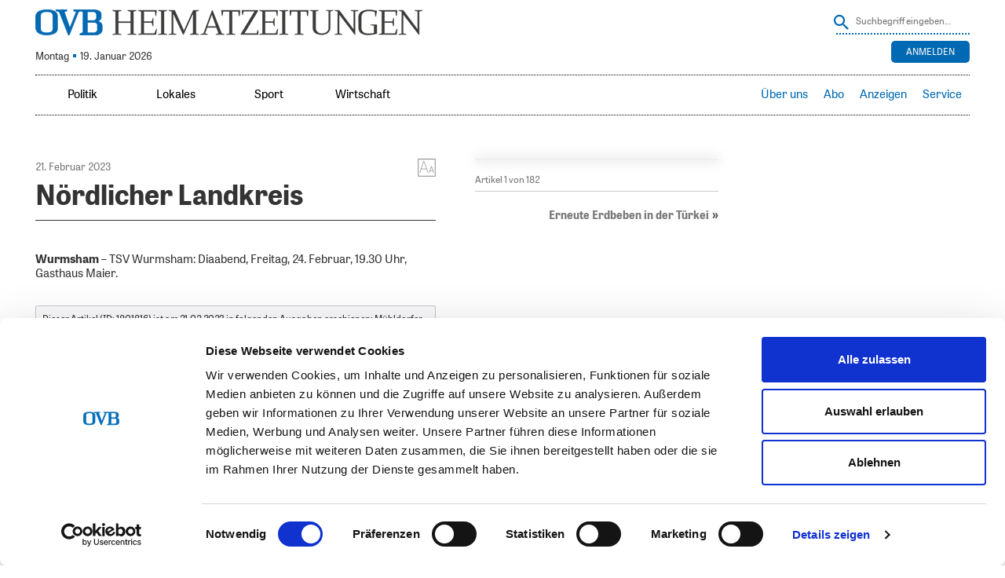

--- FILE ---
content_type: text/html; charset=UTF-8
request_url: https://www.ovb-heimatzeitungen.de/muehldorf/2023/02/20/noerdlicher-landkreis-465.ovb
body_size: 24862
content:
<!doctype html>
<!--[if lt IE 7]> <html class="no-js lt-ie9 lt-ie8 lt-ie7" lang="en"> <![endif]-->
<!--[if IE 7]>    <html class="no-js lt-ie9 lt-ie8" lang="en"> <![endif]-->
<!--[if IE 8]>    <html class="no-js lt-ie9" lang="en"> <![endif]-->
<!--[if gt IE 8]><!--> <html class="no-js" lang="de"> <!--<![endif]-->
<head>
<!-- ### Head Start ### -->
<meta charset="UTF-8" />
<meta name = "viewport" content="initial-scale=1.0, maximum-scale=3.0, width=device-width">

<link rel="profile" href="http://gmpg.org/xfn/11" />
<link rel="pingback" href="https://www.ovb-heimatzeitungen.de/xmlrpc.php" />
	<link rel="amphtml" href="https://www.ovb-heimatzeitungen.de/muehldorf/2023/02/20/noerdlicher-landkreis-465.ovb/amp">
<link rel="shortcut icon" href="https://www.ovb-heimatzeitungen.de/SysRes/sol-ovb/images/favicon.ico">


<link rel="apple-touch-icon" sizes="180x180"
	href="https://www.ovb-heimatzeitungen.de/SysRes/sol-ovb/groups/mobile/apple-touch-icon.png"/>
<link rel="icon" type="image/png" sizes="32x32"
	href="https://www.ovb-heimatzeitungen.de/SysRes/sol-ovb/images/favicon-32x32.png"/>
<link rel="icon" type="image/png" sizes="16x16"
	href="https://www.ovb-heimatzeitungen.de/SysRes/sol-ovb/images/favicon-16x16.png"/>

<meta name="apple-mobile-web-app-title" content="OVB">
<meta name="theme-color" content="#0069B4"/>
<meta name="msapplication-TileColor" content="#0069B4"/>
<meta name="msapplication-TileImage"
	content="https://www.ovb-heimatzeitungen.de/SysRes/sol-ovb/groups/mobile/apple-touch-icon.png"/>
<meta property="og:site_name" content="OVB Heimatzeitungen"/>
<meta property="fb:admins" content="100003067729685"/>
<meta property="fb:pages" content="168469569924859"/>
<script id="Cookiebot" src="https://consent.cookiebot.com/uc.js" data-cbid="d7fe8fb6-6ef2-4a72-8125-77191ecb537d" data-blockingmode="auto" type="text/javascript"></script>

<script data-cookieconsent="ignore">
		var NewspaperSettings = {
		enableAlphaNav: false,
		isOfflineCapable: false,
		isLoggedIn: false,
		pu: '1768816118',
		mutationNavigation: {
			top: false,
			sidebar: true
		}
	}
</script>

	<link rel="manifest" href="/manifest.json">
	<script src="https://cdn.onesignal.com/sdks/OneSignalSDK.js" async></script>
	<script>
		var OneSignal = window.OneSignal || [];
		OneSignal.push(["init", {
			appId: "eed33dd5-f38e-45f2-9704-b069fb7609f4",
			safari_web_id: "web.onesignal.auto.474f3eff-1334-4c1b-9726-cf22982ee91f",
			autoRegister: true,
			persistNotification: false,
			welcomeNotification: {
				title: "Push Nachrichten aktiviert",
				message: "Sie erhalten nun Push Nachrichten, wenn eine neue Ausgabe verfügbar ist"
			},
			notifyButton: {
				enable: false
			}
		}]);
	</script>

<!-- Google Tag Manager -->
<script>(function (w, d, s, l, i) {
		w[l] = w[l] || [];
		w[l].push({
			'gtm.start':
				new Date().getTime(), event: 'gtm.js'
		});
		var f = d.getElementsByTagName(s)[0],
			j = d.createElement(s), dl = l !== 'dataLayer' ? '&l=' + l : '';
		j.async = true;
		j.src =
			'https://www.googletagmanager.com/gtm.js?id=' + i + dl;
		f.parentNode.insertBefore(j, f);
	})(window, document, 'script', 'dataLayer', 'GTM-5PSFJB2');</script>
<!-- End Google Tag Manager -->
<title>OVB Heimatzeitungen |   Nördlicher Landkreis</title>
<script src="https://tags.data.ovb-heimatzeitungen.de/ovb-heimatzeitungen.de.js" async data-cookieconsent="ignore"></script>
<meta name='robots' content='max-image-preview:large' />
<link rel='stylesheet' id='style0-css' href='/wp-content/skins/dist/ovb.bundle.css?v=xpresso' media='all' />
<link rel='stylesheet' id='wp-block-library-css' href='https://www.ovb-heimatzeitungen.de/wp-includes/css/dist/block-library/style.min.css' media='all' />
<style id='classic-theme-styles-inline-css'>
/*! This file is auto-generated */
.wp-block-button__link{color:#fff;background-color:#32373c;border-radius:9999px;box-shadow:none;text-decoration:none;padding:calc(.667em + 2px) calc(1.333em + 2px);font-size:1.125em}.wp-block-file__button{background:#32373c;color:#fff;text-decoration:none}
</style>
<style id='global-styles-inline-css'>
body{--wp--preset--color--black: #000000;--wp--preset--color--cyan-bluish-gray: #abb8c3;--wp--preset--color--white: #ffffff;--wp--preset--color--pale-pink: #f78da7;--wp--preset--color--vivid-red: #cf2e2e;--wp--preset--color--luminous-vivid-orange: #ff6900;--wp--preset--color--luminous-vivid-amber: #fcb900;--wp--preset--color--light-green-cyan: #7bdcb5;--wp--preset--color--vivid-green-cyan: #00d084;--wp--preset--color--pale-cyan-blue: #8ed1fc;--wp--preset--color--vivid-cyan-blue: #0693e3;--wp--preset--color--vivid-purple: #9b51e0;--wp--preset--gradient--vivid-cyan-blue-to-vivid-purple: linear-gradient(135deg,rgba(6,147,227,1) 0%,rgb(155,81,224) 100%);--wp--preset--gradient--light-green-cyan-to-vivid-green-cyan: linear-gradient(135deg,rgb(122,220,180) 0%,rgb(0,208,130) 100%);--wp--preset--gradient--luminous-vivid-amber-to-luminous-vivid-orange: linear-gradient(135deg,rgba(252,185,0,1) 0%,rgba(255,105,0,1) 100%);--wp--preset--gradient--luminous-vivid-orange-to-vivid-red: linear-gradient(135deg,rgba(255,105,0,1) 0%,rgb(207,46,46) 100%);--wp--preset--gradient--very-light-gray-to-cyan-bluish-gray: linear-gradient(135deg,rgb(238,238,238) 0%,rgb(169,184,195) 100%);--wp--preset--gradient--cool-to-warm-spectrum: linear-gradient(135deg,rgb(74,234,220) 0%,rgb(151,120,209) 20%,rgb(207,42,186) 40%,rgb(238,44,130) 60%,rgb(251,105,98) 80%,rgb(254,248,76) 100%);--wp--preset--gradient--blush-light-purple: linear-gradient(135deg,rgb(255,206,236) 0%,rgb(152,150,240) 100%);--wp--preset--gradient--blush-bordeaux: linear-gradient(135deg,rgb(254,205,165) 0%,rgb(254,45,45) 50%,rgb(107,0,62) 100%);--wp--preset--gradient--luminous-dusk: linear-gradient(135deg,rgb(255,203,112) 0%,rgb(199,81,192) 50%,rgb(65,88,208) 100%);--wp--preset--gradient--pale-ocean: linear-gradient(135deg,rgb(255,245,203) 0%,rgb(182,227,212) 50%,rgb(51,167,181) 100%);--wp--preset--gradient--electric-grass: linear-gradient(135deg,rgb(202,248,128) 0%,rgb(113,206,126) 100%);--wp--preset--gradient--midnight: linear-gradient(135deg,rgb(2,3,129) 0%,rgb(40,116,252) 100%);--wp--preset--font-size--small: 13px;--wp--preset--font-size--medium: 20px;--wp--preset--font-size--large: 36px;--wp--preset--font-size--x-large: 42px;--wp--preset--spacing--20: 0.44rem;--wp--preset--spacing--30: 0.67rem;--wp--preset--spacing--40: 1rem;--wp--preset--spacing--50: 1.5rem;--wp--preset--spacing--60: 2.25rem;--wp--preset--spacing--70: 3.38rem;--wp--preset--spacing--80: 5.06rem;--wp--preset--shadow--natural: 6px 6px 9px rgba(0, 0, 0, 0.2);--wp--preset--shadow--deep: 12px 12px 50px rgba(0, 0, 0, 0.4);--wp--preset--shadow--sharp: 6px 6px 0px rgba(0, 0, 0, 0.2);--wp--preset--shadow--outlined: 6px 6px 0px -3px rgba(255, 255, 255, 1), 6px 6px rgba(0, 0, 0, 1);--wp--preset--shadow--crisp: 6px 6px 0px rgba(0, 0, 0, 1);}:where(.is-layout-flex){gap: 0.5em;}:where(.is-layout-grid){gap: 0.5em;}body .is-layout-flow > .alignleft{float: left;margin-inline-start: 0;margin-inline-end: 2em;}body .is-layout-flow > .alignright{float: right;margin-inline-start: 2em;margin-inline-end: 0;}body .is-layout-flow > .aligncenter{margin-left: auto !important;margin-right: auto !important;}body .is-layout-constrained > .alignleft{float: left;margin-inline-start: 0;margin-inline-end: 2em;}body .is-layout-constrained > .alignright{float: right;margin-inline-start: 2em;margin-inline-end: 0;}body .is-layout-constrained > .aligncenter{margin-left: auto !important;margin-right: auto !important;}body .is-layout-constrained > :where(:not(.alignleft):not(.alignright):not(.alignfull)){max-width: var(--wp--style--global--content-size);margin-left: auto !important;margin-right: auto !important;}body .is-layout-constrained > .alignwide{max-width: var(--wp--style--global--wide-size);}body .is-layout-flex{display: flex;}body .is-layout-flex{flex-wrap: wrap;align-items: center;}body .is-layout-flex > *{margin: 0;}body .is-layout-grid{display: grid;}body .is-layout-grid > *{margin: 0;}:where(.wp-block-columns.is-layout-flex){gap: 2em;}:where(.wp-block-columns.is-layout-grid){gap: 2em;}:where(.wp-block-post-template.is-layout-flex){gap: 1.25em;}:where(.wp-block-post-template.is-layout-grid){gap: 1.25em;}.has-black-color{color: var(--wp--preset--color--black) !important;}.has-cyan-bluish-gray-color{color: var(--wp--preset--color--cyan-bluish-gray) !important;}.has-white-color{color: var(--wp--preset--color--white) !important;}.has-pale-pink-color{color: var(--wp--preset--color--pale-pink) !important;}.has-vivid-red-color{color: var(--wp--preset--color--vivid-red) !important;}.has-luminous-vivid-orange-color{color: var(--wp--preset--color--luminous-vivid-orange) !important;}.has-luminous-vivid-amber-color{color: var(--wp--preset--color--luminous-vivid-amber) !important;}.has-light-green-cyan-color{color: var(--wp--preset--color--light-green-cyan) !important;}.has-vivid-green-cyan-color{color: var(--wp--preset--color--vivid-green-cyan) !important;}.has-pale-cyan-blue-color{color: var(--wp--preset--color--pale-cyan-blue) !important;}.has-vivid-cyan-blue-color{color: var(--wp--preset--color--vivid-cyan-blue) !important;}.has-vivid-purple-color{color: var(--wp--preset--color--vivid-purple) !important;}.has-black-background-color{background-color: var(--wp--preset--color--black) !important;}.has-cyan-bluish-gray-background-color{background-color: var(--wp--preset--color--cyan-bluish-gray) !important;}.has-white-background-color{background-color: var(--wp--preset--color--white) !important;}.has-pale-pink-background-color{background-color: var(--wp--preset--color--pale-pink) !important;}.has-vivid-red-background-color{background-color: var(--wp--preset--color--vivid-red) !important;}.has-luminous-vivid-orange-background-color{background-color: var(--wp--preset--color--luminous-vivid-orange) !important;}.has-luminous-vivid-amber-background-color{background-color: var(--wp--preset--color--luminous-vivid-amber) !important;}.has-light-green-cyan-background-color{background-color: var(--wp--preset--color--light-green-cyan) !important;}.has-vivid-green-cyan-background-color{background-color: var(--wp--preset--color--vivid-green-cyan) !important;}.has-pale-cyan-blue-background-color{background-color: var(--wp--preset--color--pale-cyan-blue) !important;}.has-vivid-cyan-blue-background-color{background-color: var(--wp--preset--color--vivid-cyan-blue) !important;}.has-vivid-purple-background-color{background-color: var(--wp--preset--color--vivid-purple) !important;}.has-black-border-color{border-color: var(--wp--preset--color--black) !important;}.has-cyan-bluish-gray-border-color{border-color: var(--wp--preset--color--cyan-bluish-gray) !important;}.has-white-border-color{border-color: var(--wp--preset--color--white) !important;}.has-pale-pink-border-color{border-color: var(--wp--preset--color--pale-pink) !important;}.has-vivid-red-border-color{border-color: var(--wp--preset--color--vivid-red) !important;}.has-luminous-vivid-orange-border-color{border-color: var(--wp--preset--color--luminous-vivid-orange) !important;}.has-luminous-vivid-amber-border-color{border-color: var(--wp--preset--color--luminous-vivid-amber) !important;}.has-light-green-cyan-border-color{border-color: var(--wp--preset--color--light-green-cyan) !important;}.has-vivid-green-cyan-border-color{border-color: var(--wp--preset--color--vivid-green-cyan) !important;}.has-pale-cyan-blue-border-color{border-color: var(--wp--preset--color--pale-cyan-blue) !important;}.has-vivid-cyan-blue-border-color{border-color: var(--wp--preset--color--vivid-cyan-blue) !important;}.has-vivid-purple-border-color{border-color: var(--wp--preset--color--vivid-purple) !important;}.has-vivid-cyan-blue-to-vivid-purple-gradient-background{background: var(--wp--preset--gradient--vivid-cyan-blue-to-vivid-purple) !important;}.has-light-green-cyan-to-vivid-green-cyan-gradient-background{background: var(--wp--preset--gradient--light-green-cyan-to-vivid-green-cyan) !important;}.has-luminous-vivid-amber-to-luminous-vivid-orange-gradient-background{background: var(--wp--preset--gradient--luminous-vivid-amber-to-luminous-vivid-orange) !important;}.has-luminous-vivid-orange-to-vivid-red-gradient-background{background: var(--wp--preset--gradient--luminous-vivid-orange-to-vivid-red) !important;}.has-very-light-gray-to-cyan-bluish-gray-gradient-background{background: var(--wp--preset--gradient--very-light-gray-to-cyan-bluish-gray) !important;}.has-cool-to-warm-spectrum-gradient-background{background: var(--wp--preset--gradient--cool-to-warm-spectrum) !important;}.has-blush-light-purple-gradient-background{background: var(--wp--preset--gradient--blush-light-purple) !important;}.has-blush-bordeaux-gradient-background{background: var(--wp--preset--gradient--blush-bordeaux) !important;}.has-luminous-dusk-gradient-background{background: var(--wp--preset--gradient--luminous-dusk) !important;}.has-pale-ocean-gradient-background{background: var(--wp--preset--gradient--pale-ocean) !important;}.has-electric-grass-gradient-background{background: var(--wp--preset--gradient--electric-grass) !important;}.has-midnight-gradient-background{background: var(--wp--preset--gradient--midnight) !important;}.has-small-font-size{font-size: var(--wp--preset--font-size--small) !important;}.has-medium-font-size{font-size: var(--wp--preset--font-size--medium) !important;}.has-large-font-size{font-size: var(--wp--preset--font-size--large) !important;}.has-x-large-font-size{font-size: var(--wp--preset--font-size--x-large) !important;}
.wp-block-navigation a:where(:not(.wp-element-button)){color: inherit;}
:where(.wp-block-post-template.is-layout-flex){gap: 1.25em;}:where(.wp-block-post-template.is-layout-grid){gap: 1.25em;}
:where(.wp-block-columns.is-layout-flex){gap: 2em;}:where(.wp-block-columns.is-layout-grid){gap: 2em;}
.wp-block-pullquote{font-size: 1.5em;line-height: 1.6;}
</style>
<link rel='stylesheet' id='elasticpress-facets-css' href='/wp-content/plugins/elasticpress/dist/css/facets-styles.css' media='all' />
<link rel="https://api.w.org/" href="https://www.ovb-heimatzeitungen.de/wp-json/" /><link rel="alternate" type="application/json" href="https://www.ovb-heimatzeitungen.de/wp-json/wp/v2/posts/1801816" /><link rel="canonical" href="https://www.ovb-heimatzeitungen.de/muehldorf/2023/02/20/noerdlicher-landkreis-465.ovb" />
<link rel="alternate" type="application/json+oembed" href="https://www.ovb-heimatzeitungen.de/wp-json/oembed/1.0/embed?url=https%3A%2F%2Fwww.ovb-heimatzeitungen.de%2Fmuehldorf%2F2023%2F02%2F20%2Fnoerdlicher-landkreis-465.ovb" />
<link rel="alternate" type="text/xml+oembed" href="https://www.ovb-heimatzeitungen.de/wp-json/oembed/1.0/embed?url=https%3A%2F%2Fwww.ovb-heimatzeitungen.de%2Fmuehldorf%2F2023%2F02%2F20%2Fnoerdlicher-landkreis-465.ovb&#038;format=xml" />
		<style id="wp-custom-css">
			@media (max-width:768px) {
    .page-id-142093 .do-not-show-on-mobile-impressum {
        display: none;
    }    
}		</style>
		<!-- ### CSS ### -->
<script type='text/javascript'>var _sf_startpt=(new Date()).getTime()</script>
<!-- ### Head End ### -->
</head>

<body class="">
<!-- ### Header Start ### -->
<div class="main-page post-template-default single single-post postid-1801816 single-format-standard no-subscriber">
	<header class="branding" role="banner">
		<hgroup>
			<div class="site-logo">
				<a href="https://www.ovb-heimatzeitungen.de/"><span>OVB Heimatzeitungen</span></a>
			</div>

			
<form method="get" action="https://www.ovb-heimatzeitungen.de" class="search">
	<input type="hidden" name="post_type" value="post">
	<button class="button" onclick="this.submit()" ></button>
	<input
		type="text"
		name="s"
		value=""
		placeholder="Suchbegriff eingeben…"
		class="text"
	/>
</form>

							<div class="today-info">
					<div class="issue ">
						Montag <span class="ovb-dot"></span> 19. Januar 2026					</div>
				</div>
				<div class="weather"><a href="https://www.rosenheim24.de/service/wetter/?city_id=16263" onclick="window.open('https://www.rosenheim24.de/service/wetter/?city_id=16263', 'targetWindow', 'menubar=1,resizable=1'); return false;"></a></div>
<div class="top-right-navigation">
	<ul class="login-logout">
					<div class="buttons">
				<div class="button login-button">
					<a href="https://sso.ovb-heimatzeitungen.de/v4/hub/openid_connect/authorize?response_type=code&#038;prompt=login&#038;client_id=ovb-epaper-web&#038;scope=openid%20userinfo%20email%20profile%20read%3Aentitlements&#038;code_challenge=R21I91GRtkPoypBG2VhyhmPFlpQgIPmhVnyEk2OcgnE&#038;code_challenge_method=S256&#038;redirect_uri=https://www.ovb-heimatzeitungen.de/xpresso_code" rel="nofollow"
						title="Anmelden">
						Anmelden					</a>
				</div>
			</div>
			</ul>
</div>
					</hgroup>
	</header>
	<nav class="access fixedsticky fixedsticky-off" role="navigation">
		<div class="nav-site-logo">
			<a href="https://www.ovb-heimatzeitungen.de/"><span>OVB Heimatzeitungen</span></a>
		</div>
		<div class="nav-mainmenu">
			<div class="mainmenu-container"><ul id="mainmenu" class="mainmenu"><li id="menu-item-29800" class="toplevel-320 ressorts menutoggle menu-item menu-item-type-custom menu-item-object-custom menu-item-has-children menu-item-29800"><a href="#">Ressorts</a>
<ul class="sub-menu">
	<li id="menu-item-29803" class="menu-item menu-item-type-custom menu-item-object-custom menu-item-29803"><a href="/#politik">Politik</a></li>
	<li id="menu-item-29806" class="menu-item menu-item-type-custom menu-item-object-custom menu-item-29806"><a href="/#lokal">Lokales</a></li>
	<li id="menu-item-29809" class="menu-item menu-item-type-custom menu-item-object-custom menu-item-29809"><a href="/#sport">Sport</a></li>
	<li id="menu-item-29812" class="menu-item menu-item-type-custom menu-item-object-custom menu-item-29812"><a href="/#wirtschaft">Wirtschaft</a></li>
</ul>
</li>
<li id="menu-item-29815" class="toplevel-620 menu-item menu-item-type-custom menu-item-object-custom menu-item-29815"><a href="/#politik">Politik</a></li>
<li id="menu-item-29818" class="toplevel-620 menu-item menu-item-type-custom menu-item-object-custom menu-item-29818"><a href="/#lokal">Lokales</a></li>
<li id="menu-item-29821" class="toplevel-620 menu-item menu-item-type-custom menu-item-object-custom menu-item-29821"><a href="/#sport">Sport</a></li>
<li id="menu-item-50785" class="toplevel-620 menu-item menu-item-type-custom menu-item-object-custom menu-item-50785"><a href="/#wirtschaft">Wirtschaft</a></li>
</ul></div><div class="servicemenu-container"><ul id="servicemenu" class="servicemenu"><li id="menu-item-29779" class="toplevel-320 service menutoggle menu-item menu-item-type-custom menu-item-object-custom menu-item-has-children menu-item-29779"><a href="#">Service</a>
<ul class="sub-menu">
	<li id="menu-item-38341" class="menu-item menu-item-type-custom menu-item-object-custom menu-item-38341"><a target="_blank" rel="noopener" href="https://www.ovbabo.de/aboservice/">Aboservice</a></li>
	<li id="menu-item-29782" class="menu-item menu-item-type-custom menu-item-object-custom menu-item-29782"><a target="_blank" rel="noopener" href="https://www.ovbabo.de/">Abo</a></li>
	<li id="menu-item-29785" class="menu-item menu-item-type-custom menu-item-object-custom menu-item-29785"><a target="_blank" rel="noopener" href="https://verlag.ovb-heimatzeitungen.de/leser/anzeigen">Anzeigen</a></li>
	<li id="menu-item-29788" class="menu-item menu-item-type-custom menu-item-object-custom menu-item-29788"><a target="_blank" rel="noopener" href="https://www.ovb-online.de/meinung/leserbrief-schreiben/">Leserbriefe</a></li>
</ul>
</li>
<li id="menu-item-1425509" class="toplevel-320 menu-item menu-item-type-custom menu-item-object-custom menu-item-1425509"><a title="Anleitung herunterladen (PDF)" target="_blank" rel="noopener" href="/2024/07/OVB_ePaper-und-App_Anleitung_A4_2024_digital.pdf">Hilfe</a></li>
<li id="menu-item-968302" class="toplevel-620 menu-item menu-item-type-custom menu-item-object-custom menu-item-968302"><a target="_blank" rel="noopener" href="https://verlag.ovb-heimatzeitungen.de">Über uns</a></li>
<li id="menu-item-29791" class="toplevel-620 menu-item menu-item-type-custom menu-item-object-custom menu-item-29791"><a target="_blank" rel="noopener" href="https://www.ovbabo.de/">Abo</a></li>
<li id="menu-item-1653682" class="toplevel-620 menu-item menu-item-type-custom menu-item-object-custom menu-item-has-children menu-item-1653682"><a href="#">Anzeigen</a>
<ul class="sub-menu">
	<li id="menu-item-29794" class="menu-item menu-item-type-custom menu-item-object-custom menu-item-29794"><a target="_blank" rel="noopener" href="https://verlag.ovb-heimatzeitungen.de/leser/anzeigen">Privat-/Kleinanzeige</a></li>
	<li id="menu-item-1653681" class="menu-item menu-item-type-custom menu-item-object-custom menu-item-1653681"><a target="_blank" rel="noopener" href="https://verlag.ovb-heimatzeitungen.de/gesch%C3%A4ftskunden/">Geschäftskunden</a></li>
</ul>
</li>
<li id="menu-item-50965" class="toplevel-620 menu-item menu-item-type-custom menu-item-object-custom menu-item-has-children menu-item-50965"><a href="#">Service</a>
<ul class="sub-menu">
	<li id="menu-item-1515508" class="menu-item menu-item-type-custom menu-item-object-custom menu-item-1515508"><a target="_blank" rel="noopener" href="https://www.ovbabo.de/aboservice">Aboservice</a></li>
	<li id="menu-item-1660129" class="menu-item menu-item-type-custom menu-item-object-custom menu-item-1660129"><a href="https://www.ovbabo.de/epaper/">ePaper freischalten</a></li>
	<li id="menu-item-1515509" class="menu-item menu-item-type-custom menu-item-object-custom menu-item-1515509"><a title="Anleitung herunterladen (PDF)" target="_blank" rel="noopener" href="/2025/07/epaper_Anleitung_A5.pdf">ePaper-Anleitung</a></li>
	<li id="menu-item-2165540" class="menu-item menu-item-type-custom menu-item-object-custom menu-item-2165540"><a href="https://ovbabo.de/digitale-inhalte">Portale freischalten</a></li>
	<li id="menu-item-1515510" class="menu-item menu-item-type-custom menu-item-object-custom menu-item-1515510"><a target="_blank" rel="noopener" href="https://www.ovb-online.de/meinung/leserbrief-schreiben/">Leserbriefe</a></li>
	<li id="menu-item-1849838" class="menu-item menu-item-type-custom menu-item-object-custom menu-item-1849838"><a target="_blank" rel="noopener" href="https://www.ovb-online.de">OVB online</a></li>
	<li id="menu-item-1850644" class="menu-item menu-item-type-custom menu-item-object-custom menu-item-1850644"><a target="_blank" rel="noopener" href="https://trauer.ovb-online.de/">OVB Trauer</a></li>
	<li id="menu-item-1515511" class="menu-item menu-item-type-custom menu-item-object-custom menu-item-1515511"><a target="_blank" rel="noopener" href="https://www.ovberleben.de/">OVB erleben-Welt</a></li>
</ul>
</li>
</ul></div>			<div class="search-toggle"></div>
			
<form method="get" action="https://www.ovb-heimatzeitungen.de" class="search">
	<input type="hidden" name="post_type" value="post">
	<button class="button" onclick="this.submit()" ></button>
	<input
		type="text"
		name="s"
		value=""
		placeholder="Suchbegriff eingeben…"
		class="text"
	/>
</form>
		</div>
	</nav>
		<ul class="handset-login-logout">
								<div class="buttons">
				<div class="button login-button">
					<a href="https://sso.ovb-heimatzeitungen.de/v4/hub/openid_connect/authorize?response_type=code&#038;prompt=login&#038;client_id=ovb-epaper-web&#038;scope=openid%20userinfo%20email%20profile%20read%3Aentitlements&#038;code_challenge=R21I91GRtkPoypBG2VhyhmPFlpQgIPmhVnyEk2OcgnE&#038;code_challenge_method=S256&#038;redirect_uri=https://www.ovb-heimatzeitungen.de/xpresso_code" rel="nofollow"
					   title="Anmelden">
						Anmelden					</a>
				</div>
			</div>
			</ul>
	
	<div id="top-ad-zone" class="top-ad-zone clearfix"></div>

	<div class="top-bar clearfix"><div id="custom_html-2" class="widget_text widget widget_custom_html"><div class="textwidget custom-html-widget"><style>
#ovb_banner {
display: none;
width: 1px;
min-width: 100%;
*width: 100%;
height: 180px;
border: 0;
margin: 0;
}
.page-template-custom-login #ovb_banner {
display:none;
}

</style>
<iframe class="hide-when-offline" id="ovb_banner" allowtransparency="true" scrolling="no" frameborder="0" src="https://www.ovb-heimatzeitungen.de/wp-content/other/sol-ovb-app-resources/ovb_app_banner/"></iframe></div><div class="clear"></div></div></div>

	<div class="main clearfix">
<!-- ### Header End ### -->
<!-- ###content### -->
<div class="article-inner"><div class="article-content"><div role="main"
	 class="main-content single-article clearfix"
	 data-post="1801816"
	 data-pagename="MU13"
	 data-pages="MU13,WK13,NM13"
	 data-pageno="13">
	<article
	itemscope=""
	itemtype="https://schema.org/Article"
	id="post-1801816" class="post-1801816 post type-post status-publish format-standard hentry category-muehldorf publication-21-02-2023"	data-publication="21.02.2023"
	 data-shortened=&quot;true&quot;>
	<time
		itemprop="datePublished"
		class="hidden"
		datetime="2023-02-20 08:52">
		20. Februar 2023 08:52	</time>
	<time
		itemprop="dateModified"
		class="hidden"
		datetime="2023-02-21 02:33">
		21. Februar 2023 02:33	</time>
	<meta itemprop="mainEntityOfPage" content="https://www.ovb-heimatzeitungen.de/muehldorf/2023/02/20/noerdlicher-landkreis-465.ovb">
	<div itemprop="publisher" itemscope itemtype="https://schema.org/Organization">
		<meta itemprop="name" content="OVB Heimatzeitungen">
		<div itemprop="logo" itemscope itemtype="https://schema.org/ImageObject">
			<meta itemprop="url"
				content="https://www.ovb-heimatzeitungen.de/SysRes/sol-ovb/groups/mobile/apple-touch-icon-114x114.png">
		</div>
	</div>
	<meta itemprop="author" content="
	Redaktion	">

	<div class="article-meta">
		<div class="font-size with-mdi">
			<a href="#"></a>
			<div class="selection">
				<strong>Schriftgröße</strong>
				<ul class="font-selection">
					<li class="small"><a href="#">S</a></li>
					<li class="normal"><a href="#">M</a></li>
					<li class="big"><a href="#">L</a></li>
					<li class="bigger"><a href="#">XL</a></li>
				</ul>

				<strong>Zeilenabstand</strong>
				<ul class="line-height">
					<li class="small"><a href="#">S</a></li>
					<li class="normal"><a href="#">M</a></li>
					<li class="big"><a href="#">L</a></li>
				</ul>
			</div>
		</div>
					<div class="date">
				21. Februar 2023			</div>
				</div>

	<header class="entry-header" data-read-aloud="true">
		<h1 itemprop="headline" class="entry-title">
	<span>Nördlicher Landkreis</span></h1>
<div class="author-info">
	</div>
			<div class="hidden" itemprop="associatedMedia image" itemscope itemtype="https://schema.org/ImageObject">
				<meta itemprop="representativeOfPage" content="true">
				<meta itemprop="url"
					content="https://www.ovb-heimatzeitungen.de/SysRes/global/groups/amp/empty.png">
				<meta itemprop="width" content="480">
				<meta itemprop="height" content="360">
			</div>
				</header><!-- .entry-header -->

	<div itemprop="articleBody" data-read-aloud="true"
		class="entry-content clearfix ">
		<p><em>Wurmsham</em> – TSV Wurmsham: Diaabend, Freitag, 24. Februar, 19.30 Uhr, Gasthaus Maier.</p>	</div>

				<div class="info-publication" aria-hidden="true">
				Dieser Artikel (ID: 1801816) ist am 21.02.2023 in folgenden Ausgaben erschienen: Mühldorfer Anzeiger (Seite 13), Waldkraiburger Nachrichten (Seite 13), Neumarkter Anzeiger (Seite 13).			</div>
		<div class="social-media-box">
	<div class="functions">
		<div class="back"><a title="zurück"><i></i>zurück</a></div>
		<div class="print" aria-hidden="true"><button type="button" title="drucken" onclick="window.print();"><i></i>drucken</button></div>
	</div>
	<ul>
		<li class="facebook" aria-hidden="true"><a title="Auf Facebook teilen" href="http://www.facebook.com/sharer.php?u=https://www.ovb-heimatzeitungen.de/muehldorf/2023/02/20/noerdlicher-landkreis-465.ovb" target="_blank"></a></li>
		<li class="twitter" aria-hidden="true"><a title="Auf Twitter teilen" href="http://twitter.com/intent/tweet?text=Nördlicher Landkreis&url=https://www.ovb-heimatzeitungen.de/muehldorf/2023/02/20/noerdlicher-landkreis-465.ovb" target="_blank"></a></li>
		<li class="mail" aria-hidden="true"><a title="Per E-Mail teilen" href="#" target="_blank" data-url="https://hz.ovb.net/6rlc" data-title="Nördlicher Landkreis"></a></li>
		<li class="whatsapp" aria-hidden="true"><a title="Mit Whatsapp teilen" href="whatsapp://send?text=OVB%20Heimatzeitungen | Nördlicher Landkreis - https://hz.ovb.net/6rlc" target="_top"></a></li>
	</ul>
</div>
<script type="application/json">{"title":"N\u00f6rdlicher Landkreis | OVB Heimatzeitungen","canonical":"https:\/\/www.ovb-heimatzeitungen.de\/muehldorf\/2023\/02\/20\/noerdlicher-landkreis-465.ovb","ga":{"dimension5":"","dimension6":"M\u00fchldorf"}}</script></article>
</div>
</div>	<script type="application/json" id="pagination-config">
		[{"page_identifier":220065,"partpage":220065,"page":1,"name":"RO1","picture_url":"https:\/\/www.ovb-heimatzeitungen.de\/2023\/02\/cpartpage_220065.jpg","ressort":{"shortname":"RO","longname":"Oberbayerisches Volksblatt","width":992,"height":1417,"v-offset":11.5,"h-offset":12.5},"articles":[{"coords":{"x":806,"y":652,"width":128,"height":188},"ID":"1802449","title":"Wieder Flucht eines Angeklagten","url":"https:\/\/www.ovb-heimatzeitungen.de\/titelseite\/2023\/02\/20\/wieder-flucht-eines-angeklagten-7.ovb"},{"coords":{"x":806,"y":432,"width":128,"height":198},"ID":"1802448","title":"Erneute Erdbeben in der T\u00fcrkei","url":"https:\/\/www.ovb-heimatzeitungen.de\/titelseite\/2023\/02\/20\/erneute-erdbeben-in-der-tuerkei-7.ovb"},{"coords":{"x":259,"y":862,"width":128,"height":198},"ID":"1802450","title":"Cham\u00e4leon S\u00f6der","url":"https:\/\/www.ovb-heimatzeitungen.de\/titelseite\/2023\/02\/20\/chamaeleon-soeder-7.ovb"},{"coords":{"x":806,"y":862,"width":128,"height":198},"ID":"1802451","title":"Hoffnung nach Covid","url":"https:\/\/www.ovb-heimatzeitungen.de\/titelseite\/2023\/02\/20\/hoffnung-nach-covid-7.ovb"},{"coords":{"x":806,"y":138,"width":128,"height":272},"ID":"1802444","title":"Asterix l\u00e4uft die Zeit davon","url":"https:\/\/www.ovb-heimatzeitungen.de\/titelseite\/2023\/02\/20\/asterix-laeuft-die-zeit-davon-7.ovb"},{"coords":{"x":35,"y":943,"width":204,"height":261},"ID":"1802453","title":"Marktweiber tanzen wieder","url":"https:\/\/www.ovb-heimatzeitungen.de\/titelseite\/2023\/02\/20\/marktweiber-tanzen-wieder-7.ovb"},{"coords":{"x":396,"y":868,"width":402,"height":192},"ID":"1802452","title":"Rente von M\u00fcttern jetzt h\u00f6her","url":"https:\/\/www.ovb-heimatzeitungen.de\/titelseite\/2023\/02\/20\/rente-von-muettern-jetzt-hoeher-7.ovb"},{"coords":{"x":259,"y":1083,"width":402,"height":282},"ID":"1802455","title":"Fingerabdr\u00fccke entlarven mutma\u00dflichen Vergewaltiger","url":"https:\/\/www.ovb-heimatzeitungen.de\/titelseite\/2023\/02\/20\/fingerabdruecke-entlarven-mutmasslichen-vergewaltiger-4.ovb"},{"coords":{"x":35,"y":327,"width":204,"height":596},"ID":"1802447","title":"Leidensweg durchs Inntal Alter Bauernhof in Vollbrand Die Pelz-Lady schweigt Preisgekr\u00f6ntes St\u00fcck Dalpiaz-Rekord geknackt","url":"https:\/\/www.ovb-heimatzeitungen.de\/titelseite\/2023\/02\/20\/leidensweg-durchs-inntal-alter-bauernhof-in-vollbrand-die-pelz-lady-schweigt-preisgekroentes-stueck-dalpiaz-rekord-geknackt-4.ovb"},{"coords":{"x":259,"y":222,"width":539,"height":618},"ID":"1802445","title":"Biden: USA liefern mehr Waffen","url":"https:\/\/www.ovb-heimatzeitungen.de\/titelseite\/2023\/02\/20\/biden-usa-liefern-mehr-waffen-7.ovb"}],"category_anchor":"titelseite","physical":{"width":3000,"height":4283},"pdfname":"220065.pdf"},{"page_identifier":220068,"partpage":220068,"page":2,"name":"RO2","picture_url":"https:\/\/www.ovb-heimatzeitungen.de\/2023\/02\/partpage_220068.jpg","ressort":{"shortname":"RO","longname":"Oberbayerisches Volksblatt","width":992,"height":1417,"v-offset":11.5,"h-offset":12.5},"articles":[{"coords":{"x":684,"y":96,"width":251,"height":293},"ID":"1802263","title":"zur Sicherheitskonferenz:","url":"https:\/\/www.ovb-heimatzeitungen.de\/politik\/2023\/02\/20\/zur-sicherheitskonferenz-5.ovb"},{"coords":{"x":35,"y":1014,"width":251,"height":351},"ID":"1802268","title":"Viel Theorie, wenig Praxis","url":"https:\/\/www.ovb-heimatzeitungen.de\/politik\/2023\/02\/20\/viel-theorie-wenig-praxis.ovb"},{"coords":{"x":35,"y":624,"width":251,"height":375},"ID":"1802267","title":"Die Wirtschaft ist besser als ihr Ruf","url":"https:\/\/www.ovb-heimatzeitungen.de\/politik\/2023\/02\/20\/die-wirtschaft-ist-besser-als-ihr-ruf.ovb"},{"coords":{"x":35,"y":123,"width":251,"height":489},"ID":"1802264","title":"Bidens Botschaft an Europa","url":"https:\/\/www.ovb-heimatzeitungen.de\/politik\/2023\/02\/20\/bidens-botschaft-an-europa.ovb"},{"coords":{"x":295,"y":1030,"width":640,"height":335},"ID":"1802269","title":"\u201eFeministischer Reflex\u201c im Ausw\u00e4rtigen Amt","url":"https:\/\/www.ovb-heimatzeitungen.de\/politik\/2023\/02\/20\/feministischer-reflex-im-auswaertigen-amt.ovb"},{"coords":{"x":295,"y":411,"width":640,"height":597},"ID":"1802265","title":"Von Freunden umzingelt","url":"https:\/\/www.ovb-heimatzeitungen.de\/politik\/2023\/02\/20\/von-freunden-umzingelt.ovb"}],"category_anchor":"politik","physical":{"width":3000,"height":4283},"pdfname":"220068.pdf"},{"page_identifier":220069,"partpage":220069,"page":3,"name":"RO3","picture_url":"https:\/\/www.ovb-heimatzeitungen.de\/2023\/02\/partpage_220069.jpg","ressort":{"shortname":"RO","longname":"Oberbayerisches Volksblatt","width":992,"height":1417,"v-offset":11.5,"h-offset":12.5},"articles":[{"coords":{"x":814,"y":96,"width":121,"height":1269},"ID":"1802275","title":"Wie Experten Beweise gegen Putin sammeln","url":"https:\/\/www.ovb-heimatzeitungen.de\/blickpunkt\/2023\/02\/20\/wie-experten-beweise-gegen-putin-sammeln.ovb"},{"coords":{"x":35,"y":936,"width":770,"height":429},"ID":"1802277","title":"Putins perfider Plan: Krieg und Daumenschrauben","url":"https:\/\/www.ovb-heimatzeitungen.de\/blickpunkt\/2023\/02\/20\/putins-perfider-plan-krieg-und-daumenschrauben.ovb"},{"coords":{"x":35,"y":96,"width":770,"height":818},"ID":"1802271","title":"Der Tag der gro\u00dfen Geste","url":"https:\/\/www.ovb-heimatzeitungen.de\/blickpunkt\/2023\/02\/20\/der-tag-der-grossen-geste.ovb"}],"category_anchor":"blickpunkt","physical":{"width":3000,"height":4283},"pdfname":"220069.pdf"},{"page_identifier":220070,"partpage":220070,"page":4,"name":"RO4","picture_url":"https:\/\/www.ovb-heimatzeitungen.de\/2023\/02\/partpage_220070.jpg","ressort":{"shortname":"RO","longname":"Oberbayerisches Volksblatt","width":992,"height":1417,"v-offset":11.5,"h-offset":12.5},"articles":[{"coords":{"x":814,"y":621,"width":121,"height":167},"ID":"1802400","title":"Das Datum","url":"https:\/\/www.ovb-heimatzeitungen.de\/politik\/2023\/02\/20\/das-datum-1867.ovb"},{"coords":{"x":35,"y":453,"width":121,"height":555},"ID":"1802402","title":"Neue starke Beben ersch\u00fcttern T\u00fcrkei und Syrien","url":"https:\/\/www.ovb-heimatzeitungen.de\/politik\/2023\/02\/20\/neue-starke-beben-erschuettern-tuerkei-und-syrien-2.ovb"},{"coords":{"x":814,"y":96,"width":121,"height":1269},"ID":"1802401","title":"Festnahmen wegen Beitr\u00e4gen im Netz Neue Iran-Sanktionen der EU gegen Minister Selenskyj: Macron verliert Zeit mit Putin Gr\u00fcne gegen mehr Geld f\u00fcr Verteidigung","url":"https:\/\/www.ovb-heimatzeitungen.de\/politik\/2023\/02\/20\/festnahmen-wegen-beitraegen-im-netz-neue-iran-sanktionen-der-eu-gegen-minister-selenskyj-macron-verliert-zeit-mit-putin-gruene-gegen-mehr-geld-fuer-verteidigung-2.ovb"},{"coords":{"x":35,"y":96,"width":770,"height":335},"ID":"1802396","title":"In der Falle der russischen Trollfabrik","url":"https:\/\/www.ovb-heimatzeitungen.de\/politik\/2023\/02\/20\/in-der-falle-der-russischen-trollfabrik-2.ovb"},{"coords":{"x":35,"y":1030,"width":770,"height":335},"ID":"1802403","title":"In Berlin beschnuppern sich Gr\u00fcne und CDU","url":"https:\/\/www.ovb-heimatzeitungen.de\/politik\/2023\/02\/20\/in-berlin-beschnuppern-sich-gruene-und-cdu-2.ovb"},{"coords":{"x":165,"y":453,"width":640,"height":555},"ID":"1802398","title":"Blinken dr\u00e4ngt auf Nato-Erweiterung","url":"https:\/\/www.ovb-heimatzeitungen.de\/politik\/2023\/02\/20\/blinken-draengt-auf-nato-erweiterung-2.ovb"}],"category_anchor":"politik","physical":{"width":3000,"height":4283},"pdfname":"220070.pdf"},{"page_identifier":220071,"partpage":220071,"page":5,"name":"RO5","picture_url":"https:\/\/www.ovb-heimatzeitungen.de\/2023\/02\/partpage_220071.jpg","ressort":{"shortname":"RO","longname":"Oberbayerisches Volksblatt","width":992,"height":1417,"v-offset":11.5,"h-offset":12.5},"articles":[{"coords":{"x":295,"y":799,"width":251,"height":156},"ID":"1802212","title":"Forderung der Bairisch-Experten","url":"https:\/\/www.ovb-heimatzeitungen.de\/bayern\/2023\/02\/20\/forderung-der-bairisch-experten.ovb"},{"coords":{"x":814,"y":967,"width":121,"height":398},"ID":"1802213","title":"","url":"https:\/\/www.ovb-heimatzeitungen.de\/bayern\/2023\/02\/20\/glueckszahlen-quoten-1455.ovb"},{"coords":{"x":814,"y":96,"width":121,"height":849},"ID":"1802209","title":"Massenschl\u00e4gerei  nach Faschingsfeier Kripo ermittelt wegen  doppelter Unterschrift 17-J\u00e4hriger stiehlt Auto f\u00fcr Ausflug","url":"https:\/\/www.ovb-heimatzeitungen.de\/bayern\/2023\/02\/20\/massenschlaegerei-nach-faschingsfeier-kripo-ermittelt-wegen-doppelter-unterschrift-17-jaehriger-stiehlt-auto-fuer-ausflug.ovb"},{"coords":{"x":35,"y":96,"width":770,"height":209},"ID":"1802207","title":"Sexualstraft\u00e4ter fl\u00fcchtet w\u00e4hrend Gerichtsverhandlung","url":"https:\/\/www.ovb-heimatzeitungen.de\/bayern\/2023\/02\/20\/sexualstraftaeter-fluechtet-waehrend-gerichtsverhandlung.ovb"},{"coords":{"x":35,"y":1062,"width":770,"height":303},"ID":"1802214","title":"Drohne rettet abgest\u00fcrzte Bergwanderin im Karwendel","url":"https:\/\/www.ovb-heimatzeitungen.de\/bayern\/2023\/02\/20\/drohne-rettet-abgestuerzte-bergwanderin-im-karwendel.ovb"},{"coords":{"x":35,"y":327,"width":770,"height":713},"ID":"1802210","title":"Die Bairisch-Botschafterin","url":"https:\/\/www.ovb-heimatzeitungen.de\/bayern\/2023\/02\/20\/die-bairisch-botschafterin.ovb"}],"category_anchor":"bayern","physical":{"width":3000,"height":4283},"pdfname":"220071.pdf"},{"page_identifier":220072,"partpage":220072,"page":6,"name":"RO6","picture_url":"https:\/\/www.ovb-heimatzeitungen.de\/2023\/02\/partpage_220072.jpg","ressort":{"shortname":"RO","longname":"Oberbayerisches Volksblatt","width":992,"height":1417,"v-offset":11.5,"h-offset":12.5},"articles":[{"coords":{"x":814,"y":96,"width":120,"height":639},"ID":"1802219","title":"","url":"https:\/\/www.ovb-heimatzeitungen.de\/bayern\/2023\/02\/20\/0de51948-5f41-4130-a9c9-42104e207037.ovb"},{"coords":{"x":165,"y":94,"width":640,"height":305},"ID":"1802217","title":"\u201eSaub\u00e4r\u201c \u2013 jetzt spricht der Richter","url":"https:\/\/www.ovb-heimatzeitungen.de\/bayern\/2023\/02\/20\/saubaer-jetzt-spricht-der-richter.ovb"},{"coords":{"x":165,"y":426,"width":640,"height":309},"ID":"1802221","title":"Bairische Beleidigungen vor Gericht","url":"https:\/\/www.ovb-heimatzeitungen.de\/bayern\/2023\/02\/20\/bairische-beleidigungen-vor-gericht.ovb"}],"category_anchor":"bayern","physical":{"width":3000,"height":4283},"pdfname":"220072.pdf"},{"page_identifier":220073,"partpage":220073,"page":7,"name":"RO7","picture_url":"https:\/\/www.ovb-heimatzeitungen.de\/2023\/02\/partpage_220073.jpg","ressort":{"shortname":"RO","longname":"Oberbayerisches Volksblatt","width":992,"height":1417,"v-offset":11.5,"h-offset":12.5},"articles":[{"coords":{"x":814,"y":96,"width":121,"height":177},"ID":"1802228","title":"Lastwagen kippt um: Fahrer (64) stirbt","url":"https:\/\/www.ovb-heimatzeitungen.de\/bayern\/2023\/02\/20\/lastwagen-kippt-um-fahrer-64-stirbt.ovb"},{"coords":{"x":819,"y":327,"width":115,"height":484},"ID":"1802229","title":"","url":"https:\/\/www.ovb-heimatzeitungen.de\/bayern\/2023\/02\/20\/241ecd32-9a8e-4211-9a80-d31158cd9e65.ovb"},{"coords":{"x":554,"y":96,"width":251,"height":471},"ID":"1802226","title":"Zehn Klagen gegen Fahrverbot","url":"https:\/\/www.ovb-heimatzeitungen.de\/bayern\/2023\/02\/20\/zehn-klagen-gegen-fahrverbot.ovb"},{"coords":{"x":35,"y":589,"width":770,"height":219},"ID":"1802230","title":"Wieder mehr Verkehrstote auf Bayerns Stra\u00dfen","url":"https:\/\/www.ovb-heimatzeitungen.de\/bayern\/2023\/02\/20\/wieder-mehr-verkehrstote-auf-bayerns-strassen.ovb"},{"coords":{"x":35,"y":95,"width":510,"height":472},"ID":"1802223","title":"Chaos-Samstag am Flughafen","url":"https:\/\/www.ovb-heimatzeitungen.de\/bayern\/2023\/02\/20\/chaos-samstag-am-flughafen.ovb"}],"category_anchor":"bayern","physical":{"width":3000,"height":4283},"pdfname":"220073.pdf"},{"page_identifier":220074,"partpage":220074,"page":8,"name":"RO8","picture_url":"https:\/\/www.ovb-heimatzeitungen.de\/2023\/02\/partpage_220074.jpg","ressort":{"shortname":"RO","longname":"Oberbayerisches Volksblatt","width":992,"height":1417,"v-offset":11.5,"h-offset":12.5},"articles":[{"coords":{"x":684,"y":904,"width":121,"height":209},"ID":"1802301","title":"T\u00f6dliche Haiattacke","url":"https:\/\/www.ovb-heimatzeitungen.de\/weltspiegel\/2023\/02\/20\/toedliche-haiattacke-2.ovb"},{"coords":{"x":35,"y":904,"width":121,"height":209},"ID":"1802300","title":"Zivilklage gegen Biontech","url":"https:\/\/www.ovb-heimatzeitungen.de\/weltspiegel\/2023\/02\/20\/zivilklage-gegen-biontech.ovb"},{"coords":{"x":165,"y":894,"width":251,"height":219},"ID":"1802298","title":"Angst vor mehr Malaria","url":"https:\/\/www.ovb-heimatzeitungen.de\/weltspiegel\/2023\/02\/20\/angst-vor-mehr-malaria.ovb"},{"coords":{"x":424,"y":894,"width":251,"height":219},"ID":"1802299","title":"Arch\u00e4ologe entf\u00fchrt","url":"https:\/\/www.ovb-heimatzeitungen.de\/weltspiegel\/2023\/02\/20\/archaeologe-entfuehrt.ovb"},{"coords":{"x":814,"y":96,"width":121,"height":1269},"ID":"1802292","title":"","url":"https:\/\/www.ovb-heimatzeitungen.de\/weltspiegel\/2023\/02\/20\/menschen-971.ovb"},{"coords":{"x":35,"y":1132,"width":770,"height":233},"ID":"1802302","title":"Sie bitten wieder zum Tanz","url":"https:\/\/www.ovb-heimatzeitungen.de\/weltspiegel\/2023\/02\/20\/sie-bitten-wieder-zum-tanz.ovb"},{"coords":{"x":35,"y":96,"width":770,"height":356},"ID":"1802288","title":"Kritisches zum Karneval","url":"https:\/\/www.ovb-heimatzeitungen.de\/weltspiegel\/2023\/02\/20\/kritisches-zum-karneval.ovb"},{"coords":{"x":35,"y":474,"width":770,"height":398},"ID":"1802296","title":"Dritter Patient von HIV geheilt","url":"https:\/\/www.ovb-heimatzeitungen.de\/weltspiegel\/2023\/02\/20\/dritter-patient-von-hiv-geheilt.ovb"}],"category_anchor":"weltspiegel","physical":{"width":3000,"height":4283},"pdfname":"220074.pdf"},{"page_identifier":217158,"partpage":217158,"page":9,"name":"RO9","picture_url":"https:\/\/www.ovb-heimatzeitungen.de\/2023\/02\/partpage_217158.jpg","ressort":{"shortname":"RO","longname":"Oberbayerisches Volksblatt","width":992,"height":1417,"v-offset":11.5,"h-offset":12.5},"articles":[{"coords":{"x":35,"y":599,"width":251,"height":89},"ID":"1801927","title":"","url":"https:\/\/www.ovb-heimatzeitungen.de\/s-tipps\/2023\/02\/07\/zitat-des-tages-1552.ovb"},{"coords":{"x":35,"y":169,"width":251,"height":157},"ID":"1801923","title":"Nachdenken \u00fcber weniger Verkehr","url":"https:\/\/www.ovb-heimatzeitungen.de\/rosenheim-region\/2023\/01\/17\/nachdenken-ueber-weniger-verkehr.ovb"},{"coords":{"x":35,"y":348,"width":251,"height":231},"ID":"1801926","title":"Namenstage heute","url":"https:\/\/www.ovb-heimatzeitungen.de\/s-tipps\/2023\/02\/03\/namenstage-heute-2700.ovb"},{"coords":{"x":35,"y":704,"width":251,"height":661},"ID":"1801928","title":"Hat Tochter Vater langsam vergiftet?","url":"https:\/\/www.ovb-heimatzeitungen.de\/rosenheim-region\/2023\/02\/20\/hat-tochter-vater-langsam-vergiftet.ovb"},{"coords":{"x":295,"y":935,"width":640,"height":430},"ID":"1801929","title":"Gro\u00dfbrand mitten im Flintsbacher Ortskern","url":"https:\/\/www.ovb-heimatzeitungen.de\/rosenheim-region\/2023\/02\/20\/grossbrand-mitten-im-flintsbacher-ortskern.ovb"},{"coords":{"x":295,"y":169,"width":640,"height":745},"ID":"1801924","title":"","url":"https:\/\/www.ovb-heimatzeitungen.de\/rosenheim-region\/2023\/02\/20\/5b59e1b9-9316-44ef-abd0-b9cf2f6f0cb8.ovb"}],"category_anchor":"s-tipps","physical":{"width":3000,"height":4283},"pdfname":"217158.pdf"},{"page_identifier":217159,"partpage":217159,"page":10,"name":"RO10","picture_url":"https:\/\/www.ovb-heimatzeitungen.de\/2023\/02\/partpage_217159.jpg","ressort":{"shortname":"RO","longname":"Oberbayerisches Volksblatt","width":992,"height":1417,"v-offset":11.5,"h-offset":12.5},"articles":[{"coords":{"x":814,"y":96,"width":121,"height":22},"ID":"1801933","title":"","url":"https:\/\/www.ovb-heimatzeitungen.de\/rosenheim-region\/2023\/01\/17\/b32f9f19-a2a6-44b7-ae06-f7d57d3dd4f1.ovb"},{"coords":{"x":814,"y":641,"width":121,"height":199},"ID":"1801938","title":"Martin Hagen bei FDP-Aschermittwoch","url":"https:\/\/www.ovb-heimatzeitungen.de\/rosenheim-region\/2023\/02\/16\/martin-hagen-bei-fdp-aschermittwoch.ovb"},{"coords":{"x":814,"y":138,"width":121,"height":220},"ID":"1801934","title":"Putzfrau liest der Politik die Leviten","url":"https:\/\/www.ovb-heimatzeitungen.de\/rosenheim-region\/2023\/02\/20\/putzfrau-liest-der-politik-die-leviten.ovb"},{"coords":{"x":814,"y":379,"width":121,"height":241},"ID":"1801935","title":"Kabarett-Spitzen bei SPD-Aschermittwoch","url":"https:\/\/www.ovb-heimatzeitungen.de\/rosenheim-region\/2023\/02\/19\/kabarett-spitzen-bei-spd-aschermittwoch.ovb"},{"coords":{"x":35,"y":620,"width":770,"height":220},"ID":"1801936","title":"Rosenheimer Liberale haben sich f\u00fcr 2023 viel vorgenommen","url":"https:\/\/www.ovb-heimatzeitungen.de\/rosenheim-region\/2023\/02\/07\/rosenheimer-liberale-haben-sich-fuer-2023-viel-vorgenommen.ovb"},{"coords":{"x":35,"y":96,"width":770,"height":503},"ID":"1801931","title":"Nu\u00dfdorf freut sich auf Ereignis des Jahres","url":"https:\/\/www.ovb-heimatzeitungen.de\/rosenheim-region\/2023\/02\/14\/nussdorf-freut-sich-auf-ereignis-des-jahres.ovb"}],"ads":[{"x":35,"y":855,"w":899,"h":510,"ad":"https:\/\/www.ovb-heimatzeitungen.de\/2023\/02\/990_0002_245826_v13__990_0011_593629_217159_38_342612_1_1_M_TOURS_Erlebnisrei.jpg"}],"category_anchor":"lokal","physical":{"width":3000,"height":4283},"pdfname":"217159.pdf"},{"page_identifier":217172,"partpage":217172,"page":11,"name":"RO11","picture_url":"https:\/\/www.ovb-heimatzeitungen.de\/2023\/02\/partpage_217172.jpg","ressort":{"shortname":"RO","longname":"Oberbayerisches Volksblatt","width":992,"height":1417,"v-offset":11.5,"h-offset":12.5},"articles":[{"coords":{"x":814,"y":1176,"width":121,"height":189},"ID":"1802168","title":"Historischer Verein w\u00e4hlt Vorstand neu","url":"https:\/\/www.ovb-heimatzeitungen.de\/rosenheim-stadt\/2023\/02\/16\/historischer-verein-waehlt-vorstand-neu.ovb"},{"coords":{"x":814,"y":924,"width":121,"height":231},"ID":"1802164","title":"Betrunken mit dem Auto unterwegs","url":"https:\/\/www.ovb-heimatzeitungen.de\/rosenheim-stadt\/2023\/02\/19\/betrunken-mit-dem-auto-unterwegs-13.ovb"},{"coords":{"x":814,"y":662,"width":121,"height":241},"ID":"1802163","title":"Auf Mercedes herumgetrampelt","url":"https:\/\/www.ovb-heimatzeitungen.de\/rosenheim-stadt\/2023\/02\/20\/auf-mercedes-herumgetrampelt.ovb"},{"coords":{"x":814,"y":232,"width":121,"height":409},"ID":"1802162","title":"Fliegende Schuhe in der Inspektion","url":"https:\/\/www.ovb-heimatzeitungen.de\/rosenheim-stadt\/2023\/02\/19\/fliegende-schuhe-in-der-inspektion.ovb"},{"coords":{"x":35,"y":998,"width":770,"height":367},"ID":"1802165","title":"Hoher Besuch beim OVB: Die Faschingsgilde Rosenheim verzaubert die Hafnerstra\u00dfe","url":"https:\/\/www.ovb-heimatzeitungen.de\/rosenheim-stadt\/2023\/02\/20\/hoher-besuch-beim-ovb-die-faschingsgilde-rosenheim-verzaubert-die-hafnerstrasse.ovb"},{"coords":{"x":35,"y":96,"width":770,"height":881},"ID":"1802159","title":"Widerstand gegen eine Stadtautobahn","url":"https:\/\/www.ovb-heimatzeitungen.de\/rosenheim-stadt\/2023\/02\/20\/widerstand-gegen-eine-stadtautobahn.ovb"}],"category_anchor":"lokal","physical":{"width":3000,"height":4283},"pdfname":"217172.pdf"},{"page_identifier":217173,"partpage":217173,"page":12,"name":"RO12","picture_url":"https:\/\/www.ovb-heimatzeitungen.de\/2023\/02\/partpage_217173.jpg","ressort":{"shortname":"RO","longname":"Oberbayerisches Volksblatt","width":992,"height":1417,"v-offset":11.5,"h-offset":12.5},"articles":[{"coords":{"x":814,"y":861,"width":121,"height":199},"ID":"1802177","title":"Informationsabendan der Realschule","url":"https:\/\/www.ovb-heimatzeitungen.de\/rosenheim-stadt\/2023\/02\/20\/informationsabendan-der-realschule.ovb"},{"coords":{"x":814,"y":620,"width":121,"height":220},"ID":"1802172","title":"Ausstellung bisM\u00e4rz verl\u00e4ngert","url":"https:\/\/www.ovb-heimatzeitungen.de\/rosenheim-stadt\/2023\/02\/20\/ausstellung-bismaerz-verlaengert.ovb"},{"coords":{"x":814,"y":1082,"width":121,"height":283},"ID":"1802178","title":"","url":"https:\/\/www.ovb-heimatzeitungen.de\/rosenheim-stadt\/2023\/02\/20\/rosenheim-kurz-notiert-1345.ovb"},{"coords":{"x":814,"y":96,"width":121,"height":503},"ID":"1802171","title":"Wegbereiter des Nationalsozialismus","url":"https:\/\/www.ovb-heimatzeitungen.de\/rosenheim-stadt\/2023\/02\/20\/wegbereiter-des-nationalsozialismus.ovb"},{"coords":{"x":35,"y":809,"width":381,"height":346},"ID":"1802173","title":"Faschingsball im Pfarrheim von St. Hedwig","url":"https:\/\/www.ovb-heimatzeitungen.de\/rosenheim-stadt\/2023\/02\/20\/faschingsball-im-pfarrheim-von-st-hedwig.ovb"},{"coords":{"x":424,"y":809,"width":381,"height":346},"ID":"1802175","title":"Viel Applaus f\u00fcr Chor des katholischen Jugendsozialwerks","url":"https:\/\/www.ovb-heimatzeitungen.de\/rosenheim-stadt\/2023\/02\/20\/viel-applaus-fuer-chor-des-katholischen-jugendsozialwerks.ovb"},{"coords":{"x":35,"y":1176,"width":770,"height":189},"ID":"1802179","title":"Einer Genehmigung nicht im Weg stehen","url":"https:\/\/www.ovb-heimatzeitungen.de\/rosenheim-stadt\/2023\/02\/17\/einer-genehmigung-nicht-im-weg-stehen.ovb"},{"coords":{"x":35,"y":96,"width":770,"height":692},"ID":"1802169","title":"Die leidende Mangfall","url":"https:\/\/www.ovb-heimatzeitungen.de\/rosenheim-stadt\/2023\/02\/20\/die-leidende-mangfall.ovb"}],"category_anchor":"lokal","physical":{"width":3000,"height":4283},"pdfname":"217173.pdf"},{"page_identifier":217174,"partpage":217174,"page":13,"name":"RO13","picture_url":"https:\/\/www.ovb-heimatzeitungen.de\/2023\/02\/partpage_217174.jpg","ressort":{"shortname":"RO","longname":"Oberbayerisches Volksblatt","width":992,"height":1417,"v-offset":11.5,"h-offset":12.5},"articles":[{"coords":{"x":814,"y":1239,"width":121,"height":126},"ID":"1802193","title":"","url":"https:\/\/www.ovb-heimatzeitungen.de\/rosenheim-land\/2023\/02\/20\/unteres-inntal-1288.ovb"},{"coords":{"x":814,"y":96,"width":121,"height":140},"ID":"1802182","title":"","url":"https:\/\/www.ovb-heimatzeitungen.de\/rosenheim-land\/2023\/01\/17\/nachrichten-aus-29056.ovb"},{"coords":{"x":814,"y":1071,"width":121,"height":147},"ID":"1802192","title":"","url":"https:\/\/www.ovb-heimatzeitungen.de\/rosenheim-land\/2023\/02\/20\/rund-um-den-simssee-1487.ovb"},{"coords":{"x":814,"y":819,"width":121,"height":226},"ID":"1802188","title":"","url":"https:\/\/www.ovb-heimatzeitungen.de\/rosenheim-land\/2023\/02\/14\/hurra-ich-bin-da-973.ovb"},{"coords":{"x":814,"y":253,"width":121,"height":262},"ID":"1802183","title":"30000 Euro Schaden  bei Brand in Fabrik","url":"https:\/\/www.ovb-heimatzeitungen.de\/rosenheim-land\/2023\/02\/20\/30000-euro-schaden-bei-brand-in-fabrik.ovb"},{"coords":{"x":814,"y":536,"width":121,"height":262},"ID":"1802184","title":"Schwer verletztnach Fahrradsturz","url":"https:\/\/www.ovb-heimatzeitungen.de\/rosenheim-land\/2023\/02\/19\/schwer-verletztnach-fahrradsturz.ovb"},{"coords":{"x":35,"y":757,"width":251,"height":210},"ID":"1802185","title":"Vorbereitungen f\u00fcr 1100-Jahr-Feier laufen","url":"https:\/\/www.ovb-heimatzeitungen.de\/rosenheim-land\/2023\/02\/16\/vorbereitungen-fuer-1100-jahr-feier-laufen.ovb"},{"coords":{"x":295,"y":757,"width":251,"height":210},"ID":"1802186","title":"Riedering sucht seine besten Skifahrer","url":"https:\/\/www.ovb-heimatzeitungen.de\/rosenheim-land\/2023\/02\/15\/riedering-sucht-seine-besten-skifahrer.ovb"},{"coords":{"x":554,"y":757,"width":251,"height":210},"ID":"1802187","title":"Fastenimpuls kommt auf das Handy","url":"https:\/\/www.ovb-heimatzeitungen.de\/rosenheim-land\/2023\/02\/16\/fastenimpuls-kommt-auf-das-handy.ovb"},{"coords":{"x":35,"y":987,"width":770,"height":378},"ID":"1802190","title":"Trachtenverein Pfaffenhofen spielt \u201eDa Rauberpfaff\u201c","url":"https:\/\/www.ovb-heimatzeitungen.de\/rosenheim-land\/2023\/02\/17\/trachtenverein-pfaffenhofen-spielt-da-rauberpfaff.ovb"},{"coords":{"x":35,"y":96,"width":770,"height":640},"ID":"1802180","title":"Bebauungsplan wird neu aufgerollt","url":"https:\/\/www.ovb-heimatzeitungen.de\/rosenheim-land\/2023\/02\/16\/bebauungsplan-wird-neu-aufgerollt.ovb"}],"category_anchor":"lokal","physical":{"width":3000,"height":4283},"pdfname":"217174.pdf"},{"page_identifier":217175,"partpage":217175,"page":14,"name":"RO14","picture_url":"https:\/\/www.ovb-heimatzeitungen.de\/2023\/02\/partpage_217175.jpg","ressort":{"shortname":"RO","longname":"Oberbayerisches Volksblatt","width":992,"height":1417,"v-offset":11.5,"h-offset":12.5},"articles":[{"coords":{"x":814,"y":96,"width":121,"height":168},"ID":"1802196","title":"","url":"https:\/\/www.ovb-heimatzeitungen.de\/rosenheim-land\/2023\/01\/17\/nachrichten-aus-29057.ovb"},{"coords":{"x":814,"y":285,"width":121,"height":231},"ID":"1802197","title":"Feuerwehr plant Vereinsfoto","url":"https:\/\/www.ovb-heimatzeitungen.de\/rosenheim-land\/2023\/02\/16\/feuerwehr-plant-vereinsfoto-2.ovb"},{"coords":{"x":814,"y":536,"width":121,"height":829},"ID":"1802198","title":"","url":"https:\/\/www.ovb-heimatzeitungen.de\/rosenheim-land\/2023\/02\/20\/oberes-inntal-1661.ovb"},{"coords":{"x":35,"y":652,"width":381,"height":273},"ID":"1802199","title":"Musik, Gaudi und Spiele beim KAB-Kinderfasching","url":"https:\/\/www.ovb-heimatzeitungen.de\/rosenheim-land\/2023\/02\/13\/musik-gaudi-und-spiele-beim-kab-kinderfasching.ovb"},{"coords":{"x":424,"y":652,"width":381,"height":273},"ID":"1802201","title":"F\u00fcnf Feuerwehr-Ehrenzeichen in Kiefersfelden verliehen","url":"https:\/\/www.ovb-heimatzeitungen.de\/rosenheim-land\/2023\/02\/10\/fuenf-feuerwehr-ehrenzeichen-in-kiefersfelden-verliehen.ovb"},{"coords":{"x":35,"y":1208,"width":770,"height":157},"ID":"1802205","title":"","url":"https:\/\/www.ovb-heimatzeitungen.de\/rosenheim-land\/2023\/02\/13\/nachruf-1916.ovb"},{"coords":{"x":35,"y":945,"width":770,"height":241},"ID":"1802203","title":"Jakob Schmid l\u00f6st Sepp Steinm\u00fcller als Zweiten Kapellmeister ab","url":"https:\/\/www.ovb-heimatzeitungen.de\/rosenheim-land\/2023\/02\/17\/jakob-schmid-loest-sepp-steinmueller-als-zweiten-kapellmeister-ab.ovb"},{"coords":{"x":35,"y":96,"width":770,"height":535},"ID":"1802194","title":"Kiefersfelden will Verkehr minimieren","url":"https:\/\/www.ovb-heimatzeitungen.de\/rosenheim-land\/2023\/02\/20\/kiefersfelden-will-verkehr-minimieren.ovb"}],"category_anchor":"lokal","physical":{"width":3000,"height":4283},"pdfname":"217175.pdf"},{"page_identifier":217176,"partpage":217176,"page":15,"name":"RO15","picture_url":"https:\/\/www.ovb-heimatzeitungen.de\/2023\/02\/partpage_217176.jpg","ressort":{"shortname":"RO","longname":"Oberbayerisches Volksblatt","width":992,"height":1417,"v-offset":11.5,"h-offset":12.5},"articles":[{"coords":{"x":35,"y":704,"width":251,"height":42},"ID":"1802157","title":"","url":"https:\/\/www.ovb-heimatzeitungen.de\/rosenheim-land\/2023\/02\/20\/aschau-1446.ovb"},{"coords":{"x":35,"y":771,"width":251,"height":42},"ID":"1802158","title":"","url":"https:\/\/www.ovb-heimatzeitungen.de\/rosenheim-land\/2023\/02\/20\/aschau-1447.ovb"},{"coords":{"x":35,"y":610,"width":251,"height":73},"ID":"1802156","title":"","url":"https:\/\/www.ovb-heimatzeitungen.de\/rosenheim-land\/2023\/02\/20\/bad-endorf-1335.ovb"},{"coords":{"x":295,"y":96,"width":640,"height":650},"ID":"1802152","title":"","url":"https:\/\/www.ovb-heimatzeitungen.de\/rosenheim-land\/2023\/02\/19\/60650bf1-dfd2-429e-9087-77ef69bd6475.ovb"}],"ads":[{"x":424,"y":764,"w":381,"h":283,"ad":"https:\/\/www.ovb-heimatzeitungen.de\/2023\/02\/990_0002_245843_v24__990_0011_593871_217176_95_348772_1_1_Zuchtverband_Miesba.jpg"},{"x":35,"y":792,"w":381,"h":283,"ad":"https:\/\/www.ovb-heimatzeitungen.de\/2023\/02\/990_0002_245843_v24__990_0011_593852_217176_88_348773_1_1_Bestattung_Brand_In.jpg"},{"x":424,"y":1059,"w":251,"h":198,"ad":"https:\/\/www.ovb-heimatzeitungen.de\/2023\/02\/990_0002_245843_v24__990_0011_593873_217176_98_348712_1_1_Gemeinde_Bernau_a_C.jpg"},{"x":35,"y":1081,"w":381,"h":283,"ad":"https:\/\/www.ovb-heimatzeitungen.de\/2023\/02\/990_0002_245843_v24__990_0011_593827_217176_91_348762_1_1_Bestattungshilfe_Ri.jpg"}],"category_anchor":"lokal","physical":{"width":3000,"height":4283},"pdfname":"217176.pdf"},{"page_identifier":220075,"partpage":220075,"page":16,"name":"RO16","picture_url":"https:\/\/www.ovb-heimatzeitungen.de\/2023\/02\/partpage_220075.jpg","ressort":{"shortname":"RO","longname":"Oberbayerisches Volksblatt","width":992,"height":1417,"v-offset":11.5,"h-offset":12.5},"articles":[{"coords":{"x":684,"y":1135,"width":251,"height":23},"ID":"1802008","title":"Hilfe f\u00fcr den Ernstfall","url":"https:\/\/www.ovb-heimatzeitungen.de\/leben\/2023\/02\/20\/hilfe-fuer-den-ernstfall-2.ovb"},{"coords":{"x":684,"y":586,"width":251,"height":25},"ID":"1801996","title":"Im Schattenreich","url":"https:\/\/www.ovb-heimatzeitungen.de\/leben\/2023\/02\/20\/im-schattenreich-2.ovb"},{"coords":{"x":295,"y":1135,"width":381,"height":22},"ID":"1802007","title":"T\u00f6dliche Entt\u00e4uschung","url":"https:\/\/www.ovb-heimatzeitungen.de\/leben\/2023\/02\/20\/toedliche-enttaeuschung-2.ovb"},{"coords":{"x":295,"y":895,"width":381,"height":23},"ID":"1801999","title":"Magische Abenteuer","url":"https:\/\/www.ovb-heimatzeitungen.de\/leben\/2023\/02\/20\/magische-abenteuer-2.ovb"},{"coords":{"x":295,"y":586,"width":381,"height":25},"ID":"1801995","title":"Liebe, die nicht guttut","url":"https:\/\/www.ovb-heimatzeitungen.de\/leben\/2023\/02\/20\/liebe-die-nicht-guttut-2.ovb"},{"coords":{"x":35,"y":96,"width":160,"height":62},"ID":"1801992","title":"Traumhafte Wipfelwelt","url":"https:\/\/www.ovb-heimatzeitungen.de\/leben\/2023\/02\/20\/traumhafte-wipfelwelt-2.ovb"},{"coords":{"x":684,"y":1167,"width":251,"height":198},"ID":"1802010","title":"","url":"https:\/\/www.ovb-heimatzeitungen.de\/leben\/2023\/02\/20\/cde23434-9150-4e42-82de-74f874136201.ovb"},{"coords":{"x":35,"y":887,"width":251,"height":209},"ID":"1802002","title":"Fragen \u00fcber Fragen","url":"https:\/\/www.ovb-heimatzeitungen.de\/leben\/2023\/02\/20\/fragen-ueber-fragen-4.ovb"},{"coords":{"x":35,"y":1114,"width":251,"height":251},"ID":"1802005","title":"Tolle Reise durch den K\u00f6rper","url":"https:\/\/www.ovb-heimatzeitungen.de\/leben\/2023\/02\/20\/tolle-reise-durch-den-koerper-2.ovb"},{"coords":{"x":35,"y":618,"width":251,"height":252},"ID":"1801997","title":"Der Klotz soll weg","url":"https:\/\/www.ovb-heimatzeitungen.de\/leben\/2023\/02\/20\/der-klotz-soll-weg-2.ovb"},{"coords":{"x":295,"y":925,"width":381,"height":188},"ID":"1802004","title":"","url":"https:\/\/www.ovb-heimatzeitungen.de\/leben\/2023\/02\/20\/4426cb22-cf9c-46a1-87fa-99da2da6e6d6.ovb"},{"coords":{"x":295,"y":1167,"width":381,"height":198},"ID":"1802009","title":"","url":"https:\/\/www.ovb-heimatzeitungen.de\/leben\/2023\/02\/20\/a13d62bb-45c4-4c95-935b-514dc054aba5.ovb"},{"coords":{"x":295,"y":621,"width":381,"height":261},"ID":"1802001","title":"","url":"https:\/\/www.ovb-heimatzeitungen.de\/leben\/2023\/02\/20\/9a45ccb2-7e2c-4ddf-949b-ff5b712cf7a2.ovb"},{"coords":{"x":684,"y":621,"width":251,"height":492},"ID":"1802000","title":"","url":"https:\/\/www.ovb-heimatzeitungen.de\/leben\/2023\/02\/20\/75a7827f-74da-4753-9295-f32866f081d0.ovb"},{"coords":{"x":35,"y":96,"width":899,"height":471},"ID":"1801993","title":"","url":"https:\/\/www.ovb-heimatzeitungen.de\/leben\/2023\/02\/20\/59201da9-4f46-4a1c-93cb-2915283eed6c.ovb"}],"category_anchor":"leben","physical":{"width":3000,"height":4283},"pdfname":"220075.pdf"},{"page_identifier":220076,"partpage":220076,"page":17,"name":"RO17","picture_url":"https:\/\/www.ovb-heimatzeitungen.de\/2023\/02\/partpage_220076.jpg","ressort":{"shortname":"RO","longname":"Oberbayerisches Volksblatt","width":992,"height":1417,"v-offset":11.5,"h-offset":12.5},"articles":[{"coords":{"x":35,"y":1030,"width":251,"height":146},"ID":"1802313","title":"Dahlmeier trauerte bei Olympia 2018","url":"https:\/\/www.ovb-heimatzeitungen.de\/sport\/2023\/02\/20\/dahlmeier-trauerte-bei-olympia-2018.ovb"},{"coords":{"x":35,"y":1198,"width":251,"height":167},"ID":"1802314","title":"Djokovic stellt Grafs Rekord ein","url":"https:\/\/www.ovb-heimatzeitungen.de\/sport\/2023\/02\/20\/djokovic-stellt-grafs-rekord-ein.ovb"},{"coords":{"x":35,"y":831,"width":251,"height":177},"ID":"1802308","title":"DFB-Frauen mit Werbung f\u00fcr Staubsauger","url":"https:\/\/www.ovb-heimatzeitungen.de\/sport\/2023\/02\/20\/dfb-frauen-mit-werbung-fuer-staubsauger.ovb"},{"coords":{"x":814,"y":936,"width":121,"height":429},"ID":"1802312","title":"Mit der Polizei durch die Rettungsgasse","url":"https:\/\/www.ovb-heimatzeitungen.de\/sport\/2023\/02\/20\/mit-der-polizei-durch-die-rettungsgasse.ovb"},{"coords":{"x":35,"y":159,"width":251,"height":650},"ID":"1802305","title":"Der Gute, der B\u00f6se und der H\u00e4ssliche","url":"https:\/\/www.ovb-heimatzeitungen.de\/sport\/2023\/02\/20\/der-gute-der-boese-und-der-haessliche.ovb"},{"coords":{"x":295,"y":936,"width":510,"height":429},"ID":"1802309","title":"Rudelbildung im Titelkampf","url":"https:\/\/www.ovb-heimatzeitungen.de\/sport\/2023\/02\/20\/rudelbildung-im-titelkampf.ovb"},{"coords":{"x":295,"y":159,"width":640,"height":755},"ID":"1802306","title":"Nagelsmanns ungeliebte Seiten","url":"https:\/\/www.ovb-heimatzeitungen.de\/sport\/2023\/02\/20\/nagelsmanns-ungeliebte-seiten.ovb"}],"category_anchor":"sport","physical":{"width":3000,"height":4283},"pdfname":"220076.pdf"},{"page_identifier":220077,"partpage":220077,"page":18,"name":"RO18","picture_url":"https:\/\/www.ovb-heimatzeitungen.de\/2023\/02\/partpage_220077.jpg","ressort":{"shortname":"RO","longname":"Oberbayerisches Volksblatt","width":992,"height":1417,"v-offset":11.5,"h-offset":12.5},"articles":[{"coords":{"x":35,"y":726,"width":121,"height":146},"ID":"1802321","title":"","url":"https:\/\/www.ovb-heimatzeitungen.de\/sport\/2023\/02\/20\/dfb-pokal-92.ovb"},{"coords":{"x":814,"y":1146,"width":121,"height":219},"ID":"1802329","title":"Live-Sport im TV","url":"https:\/\/www.ovb-heimatzeitungen.de\/sport\/2023\/02\/20\/live-sport-im-tv-1155.ovb"},{"coords":{"x":819,"y":96,"width":116,"height":293},"ID":"1802319","title":"","url":"https:\/\/www.ovb-heimatzeitungen.de\/sport\/2023\/02\/20\/champions-league-150.ovb"},{"coords":{"x":35,"y":894,"width":121,"height":471},"ID":"1802325","title":"FCB empf\u00e4ngt Freiburg","url":"https:\/\/www.ovb-heimatzeitungen.de\/sport\/2023\/02\/20\/fcb-empfaengt-freiburg.ovb"},{"coords":{"x":165,"y":1135,"width":251,"height":230},"ID":"1802326","title":"Barca l\u00e4sst Real nicht ran","url":"https:\/\/www.ovb-heimatzeitungen.de\/sport\/2023\/02\/20\/barca-laesst-real-nicht-ran.ovb"},{"coords":{"x":814,"y":411,"width":121,"height":713},"ID":"1802320","title":"Aranguiz nach Brasilien FC Liverpool steht nicht zum Verkauf Tottenham beklagt Rassismus gegen Son","url":"https:\/\/www.ovb-heimatzeitungen.de\/sport\/2023\/02\/20\/aranguiz-nach-brasilien-fc-liverpool-steht-nicht-zum-verkauf-tottenham-beklagt-rassismus-gegen-son.ovb"},{"coords":{"x":424,"y":1135,"width":381,"height":230},"ID":"1802327","title":"Sabitzer-Foul erhitzt die Gem\u00fcter","url":"https:\/\/www.ovb-heimatzeitungen.de\/sport\/2023\/02\/20\/sabitzer-foul-erhitzt-die-gemueter.ovb"},{"coords":{"x":165,"y":726,"width":640,"height":387},"ID":"1802322","title":"Frankfurt hofft auf G\u00e4nsehaut, Klopp auf ein Ende des Fluchs","url":"https:\/\/www.ovb-heimatzeitungen.de\/sport\/2023\/02\/20\/frankfurt-hofft-auf-gaensehaut-klopp-auf-ein-ende-des-fluchs.ovb"},{"coords":{"x":35,"y":96,"width":770,"height":608},"ID":"1802316","title":"Neymar f\u00e4llt gegen Bayern wohl aus","url":"https:\/\/www.ovb-heimatzeitungen.de\/sport\/2023\/02\/20\/neymar-faellt-gegen-bayern-wohl-aus.ovb"}],"category_anchor":"sport","physical":{"width":3000,"height":4283},"pdfname":"220077.pdf"},{"page_identifier":220078,"partpage":220078,"page":19,"name":"RO19","picture_url":"https:\/\/www.ovb-heimatzeitungen.de\/2023\/02\/partpage_220078.jpg","ressort":{"shortname":"RO","longname":"Oberbayerisches Volksblatt","width":992,"height":1417,"v-offset":11.5,"h-offset":12.5},"articles":[{"coords":{"x":814,"y":1146,"width":121,"height":219},"ID":"1802339","title":"","url":"https:\/\/www.ovb-heimatzeitungen.de\/sport\/2023\/02\/20\/da6022eb-1d79-49dc-9a3e-e2cc3ca7eac3.ovb"},{"coords":{"x":814,"y":96,"width":121,"height":1028},"ID":"1802333","title":"Der Kanzler im Stadion \u2013 Lohmann fehlt","url":"https:\/\/www.ovb-heimatzeitungen.de\/sport\/2023\/02\/20\/der-kanzler-im-stadion-lohmann-fehlt.ovb"},{"coords":{"x":35,"y":936,"width":381,"height":429},"ID":"1802336","title":"FUSSBALL  GOLF TENNIS","url":"https:\/\/www.ovb-heimatzeitungen.de\/sport\/2023\/02\/20\/fussball-golf-tennis-21.ovb"},{"coords":{"x":424,"y":936,"width":381,"height":429},"ID":"1802337","title":"Erster Titel f\u00fcr Plasene","url":"https:\/\/www.ovb-heimatzeitungen.de\/sport\/2023\/02\/20\/erster-titel-fuer-plasene.ovb"},{"coords":{"x":35,"y":96,"width":770,"height":261},"ID":"1802330","title":"Hecking sieht keine bessere Trainer-L\u00f6sung als sich selbst","url":"https:\/\/www.ovb-heimatzeitungen.de\/sport\/2023\/02\/20\/hecking-sieht-keine-bessere-trainer-loesung-als-sich-selbst.ovb"},{"coords":{"x":35,"y":379,"width":770,"height":534},"ID":"1802334","title":"Baum bietet sich bei den L\u00f6wen an","url":"https:\/\/www.ovb-heimatzeitungen.de\/sport\/2023\/02\/20\/baum-bietet-sich-bei-den-loewen-an.ovb"}],"category_anchor":"sport","physical":{"width":3000,"height":4283},"pdfname":"220078.pdf"},{"page_identifier":220079,"partpage":220079,"page":20,"name":"RO20","picture_url":"https:\/\/www.ovb-heimatzeitungen.de\/2023\/02\/partpage_220079.jpg","ressort":{"shortname":"RO","longname":"Oberbayerisches Volksblatt","width":992,"height":1417,"v-offset":11.5,"h-offset":12.5},"articles":[{"coords":{"x":35,"y":757,"width":251,"height":293},"ID":"1802390","title":"\u201eNicht nachlassen!\u201c","url":"https:\/\/www.ovb-heimatzeitungen.de\/sport\/2023\/02\/20\/nicht-nachlassen-2.ovb"},{"coords":{"x":295,"y":757,"width":251,"height":293},"ID":"1802391","title":"Rekordmann P\u00f6pperle","url":"https:\/\/www.ovb-heimatzeitungen.de\/sport\/2023\/02\/20\/rekordmann-poepperle-2.ovb"},{"coords":{"x":554,"y":757,"width":251,"height":293},"ID":"1802392","title":"Positiv auf der Bank","url":"https:\/\/www.ovb-heimatzeitungen.de\/sport\/2023\/02\/20\/positiv-auf-der-bank-2.ovb"},{"coords":{"x":35,"y":1072,"width":251,"height":293},"ID":"1802393","title":"Die Playdown-Probe","url":"https:\/\/www.ovb-heimatzeitungen.de\/sport\/2023\/02\/20\/die-playdown-probe-2.ovb"},{"coords":{"x":35,"y":96,"width":121,"height":639},"ID":"1802386","title":"DEL-Terminplan  geht auf: Dreimal  das 1000. Spiel","url":"https:\/\/www.ovb-heimatzeitungen.de\/sport\/2023\/02\/20\/del-terminplan-geht-auf-dreimal-das-1000-spiel-2.ovb"},{"coords":{"x":295,"y":1072,"width":510,"height":293},"ID":"1802394","title":"Wards Fehlen kostet die L\u00f6wen Punkte","url":"https:\/\/www.ovb-heimatzeitungen.de\/sport\/2023\/02\/20\/wards-fehlen-kostet-die-loewen-punkte-2.ovb"},{"coords":{"x":814,"y":96,"width":121,"height":1269},"ID":"1802389","title":"DEL DEL2 Oberliga S\u00fcd Bayernliga Meisterrunde Bayernliga Abstiegsrunde Frauen-Bundesliga NHL","url":"https:\/\/www.ovb-heimatzeitungen.de\/sport\/2023\/02\/20\/del-del2-oberliga-sued-bayernliga-meisterrunde-bayernliga-abstiegsrunde-frauen-bundesliga-nhl-2.ovb"},{"coords":{"x":165,"y":96,"width":640,"height":639},"ID":"1802387","title":"Wie gut ist der EHC im Endspurt?","url":"https:\/\/www.ovb-heimatzeitungen.de\/sport\/2023\/02\/20\/wie-gut-ist-der-ehc-im-endspurt-2.ovb"}],"category_anchor":"sport","physical":{"width":3000,"height":4283},"pdfname":"220079.pdf"},{"page_identifier":220080,"partpage":220080,"page":21,"name":"RO21","picture_url":"https:\/\/www.ovb-heimatzeitungen.de\/2023\/02\/partpage_220080.jpg","ressort":{"shortname":"RO","longname":"Oberbayerisches Volksblatt","width":992,"height":1417,"v-offset":11.5,"h-offset":12.5},"articles":[{"coords":{"x":814,"y":95,"width":121,"height":551},"ID":"1802355","title":"Weichsp\u00fcler \u2013 tolle Sache","url":"https:\/\/www.ovb-heimatzeitungen.de\/sport\/2023\/02\/20\/weichspueler-tolle-sache.ovb"},{"coords":{"x":35,"y":655,"width":899,"height":132},"ID":"1802356","title":"Bernhard Langer schreibt mit seinem 45. Sieg auf der Champions Tour Geschichte","url":"https:\/\/www.ovb-heimatzeitungen.de\/sport\/2023\/02\/20\/bernhard-langer-schreibt-mit-seinem-45-sieg-auf-der-champions-tour-geschichte.ovb"},{"coords":{"x":35,"y":95,"width":770,"height":546},"ID":"1802350","title":"R\u00fcckenwind aus Oldenburg","url":"https:\/\/www.ovb-heimatzeitungen.de\/sport\/2023\/02\/20\/rueckenwind-aus-oldenburg.ovb"}],"category_anchor":"sport","physical":{"width":3000,"height":4283},"pdfname":"220080.pdf"},{"page_identifier":220013,"partpage":220013,"page":22,"name":"RO22","picture_url":"https:\/\/www.ovb-heimatzeitungen.de\/2023\/02\/partpage_220013.jpg","ressort":{"shortname":"RO","longname":"Oberbayerisches Volksblatt","width":992,"height":1417,"v-offset":11.5,"h-offset":12.5},"articles":[{"coords":{"x":814,"y":96,"width":121,"height":22},"ID":"1801868","title":"","url":"https:\/\/www.ovb-heimatzeitungen.de\/gesamt-sport\/2023\/02\/20\/35968845-93be-47eb-b0e3-9b84da910b10.ovb"},{"coords":{"x":814,"y":138,"width":121,"height":315},"ID":"1801869","title":"Parallelbegegnung ohne Auswirkung","url":"https:\/\/www.ovb-heimatzeitungen.de\/gesamt-sport\/2023\/02\/20\/parallelbegegnung-ohne-auswirkung.ovb"},{"coords":{"x":814,"y":473,"width":121,"height":891},"ID":"1801870","title":"Ergebnisse von  Vorbereitungsspielen","url":"https:\/\/www.ovb-heimatzeitungen.de\/gesamt-sport\/2023\/02\/19\/ergebnisse-von-vorbereitungsspielen-63.ovb"},{"coords":{"x":35,"y":96,"width":251,"height":745},"ID":"1801864","title":"Wacker-Trainer war nur teilweise zufrieden","url":"https:\/\/www.ovb-heimatzeitungen.de\/gesamt-sport\/2023\/02\/20\/wacker-trainer-war-nur-teilweise-zufrieden.ovb"},{"coords":{"x":295,"y":96,"width":510,"height":745},"ID":"1801866","title":"","url":"https:\/\/www.ovb-heimatzeitungen.de\/gesamt-sport\/2023\/02\/20\/6d2187be-866f-4988-8ea7-c26d92bf4b62.ovb"},{"coords":{"x":35,"y":861,"width":770,"height":503},"ID":"1801871","title":"","url":"https:\/\/www.ovb-heimatzeitungen.de\/gesamt-sport\/2023\/02\/20\/ergebnisse-vom-tischtennis-125.ovb"}],"category_anchor":"gesamt-sport","physical":{"width":3000,"height":4283},"pdfname":"220013.pdf"},{"page_identifier":220014,"partpage":220014,"page":23,"name":"RO23","picture_url":"https:\/\/www.ovb-heimatzeitungen.de\/2023\/02\/partpage_220014.jpg","ressort":{"shortname":"RO","longname":"Oberbayerisches Volksblatt","width":992,"height":1417,"v-offset":11.5,"h-offset":12.5},"articles":[{"coords":{"x":814,"y":96,"width":121,"height":22},"ID":"1802015","title":"","url":"https:\/\/www.ovb-heimatzeitungen.de\/gesamt-sport\/2023\/02\/20\/961a4b0c-b76e-4cfc-8a6b-be95484399e7.ovb"},{"coords":{"x":814,"y":138,"width":121,"height":388},"ID":"1802016","title":"Comeback von Brad Snetsinger?","url":"https:\/\/www.ovb-heimatzeitungen.de\/gesamt-sport\/2023\/02\/20\/comeback-von-brad-snetsinger.ovb"},{"coords":{"x":814,"y":547,"width":121,"height":818},"ID":"1802017","title":"Nach 0:4: Am Freitag die Entscheidung","url":"https:\/\/www.ovb-heimatzeitungen.de\/gesamt-sport\/2023\/02\/20\/nach-04-am-freitag-die-entscheidung.ovb"},{"coords":{"x":35,"y":840,"width":251,"height":524},"ID":"1802018","title":"Klarer 8:2-Aibdogs-Sieg im letzten Heimspiel","url":"https:\/\/www.ovb-heimatzeitungen.de\/gesamt-sport\/2023\/02\/20\/klarer-82-aibdogs-sieg-im-letzten-heimspiel.ovb"},{"coords":{"x":295,"y":840,"width":251,"height":524},"ID":"1802020","title":"Kolbermoors Jugend bleibt im Tabellenkeller","url":"https:\/\/www.ovb-heimatzeitungen.de\/gesamt-sport\/2023\/02\/20\/kolbermoors-jugend-bleibt-im-tabellenkeller.ovb"},{"coords":{"x":554,"y":840,"width":251,"height":524},"ID":"1802022","title":"63 Teams k\u00e4mpften um die Turniersiege","url":"https:\/\/www.ovb-heimatzeitungen.de\/gesamt-sport\/2023\/02\/17\/63-teams-kaempften-um-die-turniersiege.ovb"},{"coords":{"x":35,"y":96,"width":770,"height":724},"ID":"1802011","title":"Tomas P\u00f6pperle knackt Dalpiaz-Rekord","url":"https:\/\/www.ovb-heimatzeitungen.de\/gesamt-sport\/2023\/02\/20\/tomas-poepperle-knackt-dalpiaz-rekord.ovb"}],"category_anchor":"gesamt-sport","physical":{"width":3000,"height":4283},"pdfname":"220014.pdf"},{"page_identifier":220015,"partpage":220015,"page":24,"name":"RO24","picture_url":"https:\/\/www.ovb-heimatzeitungen.de\/2023\/02\/partpage_220015.jpg","ressort":{"shortname":"RO","longname":"Oberbayerisches Volksblatt","width":992,"height":1417,"v-offset":11.5,"h-offset":12.5},"articles":[{"coords":{"x":814,"y":96,"width":121,"height":1112},"ID":"1802029","title":"Sieg f\u00fcr Romy Ertl bei G\u00f6tschen-Super-G","url":"https:\/\/www.ovb-heimatzeitungen.de\/gesamt-sport\/2023\/02\/15\/sieg-fuer-romy-ertl-bei-goetschen-super-g.ovb"},{"coords":{"x":35,"y":96,"width":251,"height":650},"ID":"1802024","title":"Hohe Heimniederlage f\u00fcr Sportbund-Herren","url":"https:\/\/www.ovb-heimatzeitungen.de\/gesamt-sport\/2023\/02\/20\/hohe-heimniederlage-fuer-sportbund-herren.ovb"},{"coords":{"x":295,"y":767,"width":510,"height":598},"ID":"1802031","title":"Mehrere Stockerlpl\u00e4tze f\u00fcr Bergener Athleten","url":"https:\/\/www.ovb-heimatzeitungen.de\/gesamt-sport\/2023\/02\/15\/mehrere-stockerlplaetze-fuer-bergener-athleten.ovb"},{"coords":{"x":295,"y":96,"width":510,"height":650},"ID":"1802026","title":"","url":"https:\/\/www.ovb-heimatzeitungen.de\/gesamt-sport\/2023\/02\/20\/d2f6179a-e329-4c5a-beb3-8330314fa662.ovb"}],"ads":[{"x":35,"y":770,"w":251,"h":595,"ad":"https:\/\/www.ovb-heimatzeitungen.de\/2023\/02\/990_0002_249750_v15__990_0011_593847_220015_34_348457_1_1_Auto_Eder_GmbH_Zwei.jpg"}],"category_anchor":"gesamt-sport","physical":{"width":3000,"height":4283},"pdfname":"220015.pdf"},{"page_identifier":220081,"partpage":220081,"page":25,"name":"RO25","picture_url":"https:\/\/www.ovb-heimatzeitungen.de\/2023\/02\/partpage_220081.jpg","ressort":{"shortname":"RO","longname":"Oberbayerisches Volksblatt","width":992,"height":1417,"v-offset":11.5,"h-offset":12.5},"articles":[{"coords":{"x":814,"y":159,"width":121,"height":1206},"ID":"1802235","title":"Bundesbank warnt vor Immobilienblase Meta will Abomodell einf\u00fchren Dax am US-Feiertag nahezu unver\u00e4ndert","url":"https:\/\/www.ovb-heimatzeitungen.de\/wirtschaft\/2023\/02\/20\/bundesbank-warnt-vor-immobilienblase-meta-will-abomodell-einfuehren-dax-am-us-feiertag-nahezu-unveraendert.ovb"},{"coords":{"x":35,"y":1011,"width":510,"height":354},"ID":"1802237","title":"Zwei-Klassen-Zustellung von Briefen","url":"https:\/\/www.ovb-heimatzeitungen.de\/wirtschaft\/2023\/02\/20\/zwei-klassen-zustellung-von-briefen.ovb"},{"coords":{"x":35,"y":159,"width":770,"height":828},"ID":"1802232","title":"\u201eHistorisch gesehen geht es uns gut wie nie\u201c","url":"https:\/\/www.ovb-heimatzeitungen.de\/wirtschaft\/2023\/02\/20\/historisch-gesehen-geht-es-uns-gut-wie-nie.ovb"}],"category_anchor":"wirtschaft","physical":{"width":3000,"height":4283},"pdfname":"220081.pdf"},{"page_identifier":220082,"partpage":220082,"page":26,"name":"RO26","picture_url":"https:\/\/www.ovb-heimatzeitungen.de\/2023\/02\/partpage_220082.jpg","ressort":{"shortname":"RO","longname":"Oberbayerisches Volksblatt","width":992,"height":1417,"v-offset":11.5,"h-offset":12.5},"physical":{"width":3000,"height":4283},"pdfname":"220082.pdf"},{"page_identifier":220083,"partpage":220083,"page":27,"name":"RO27","picture_url":"https:\/\/www.ovb-heimatzeitungen.de\/2023\/02\/partpage_220083.jpg","ressort":{"shortname":"RO","longname":"Oberbayerisches Volksblatt","width":992,"height":1417,"v-offset":11.5,"h-offset":12.5},"articles":[{"coords":{"x":814,"y":1041,"width":121,"height":324},"ID":"1801909","title":"Wenn das Kind im Urlaub krank wird","url":"https:\/\/www.ovb-heimatzeitungen.de\/geldmarkt\/2023\/02\/20\/wenn-das-kind-im-urlaub-krank-wird.ovb"},{"coords":{"x":35,"y":558,"width":251,"height":240},"ID":"1801906","title":"Lange Trennung, geringer Ausgleich","url":"https:\/\/www.ovb-heimatzeitungen.de\/geldmarkt\/2023\/02\/20\/lange-trennung-geringer-ausgleich.ovb"},{"coords":{"x":35,"y":820,"width":251,"height":545},"ID":"1801907","title":"Bruder muss jetzt Auskunft geben","url":"https:\/\/www.ovb-heimatzeitungen.de\/geldmarkt\/2023\/02\/20\/bruder-muss-jetzt-auskunft-geben.ovb"},{"coords":{"x":295,"y":96,"width":640,"height":923},"ID":"1801904","title":"Kein Kita-Platz \u2013 was tun?","url":"https:\/\/www.ovb-heimatzeitungen.de\/geldmarkt\/2023\/02\/20\/kein-kita-platz-was-tun.ovb"}],"category_anchor":"geldmarkt","physical":{"width":3000,"height":4283},"pdfname":"220083.pdf"},{"page_identifier":220084,"partpage":220084,"page":28,"name":"RO28","picture_url":"https:\/\/www.ovb-heimatzeitungen.de\/2023\/02\/partpage_220084.jpg","ressort":{"shortname":"RO","longname":"Oberbayerisches Volksblatt","width":992,"height":1417,"v-offset":11.5,"h-offset":12.5},"articles":[{"coords":{"x":684,"y":896,"width":251,"height":469},"ID":"1802247","title":"Verwandte Seelen","url":"https:\/\/www.ovb-heimatzeitungen.de\/kultur\/2023\/02\/20\/verwandte-seelen.ovb"},{"coords":{"x":684,"y":96,"width":251,"height":776},"ID":"1802242","title":"\u201eDer richtige Film zur richtigen Zeit\u201c","url":"https:\/\/www.ovb-heimatzeitungen.de\/kultur\/2023\/02\/20\/der-richtige-film-zur-richtigen-zeit.ovb"},{"coords":{"x":35,"y":894,"width":640,"height":471},"ID":"1802244","title":"Ausbruch und Aufbruch","url":"https:\/\/www.ovb-heimatzeitungen.de\/kultur\/2023\/02\/20\/ausbruch-und-aufbruch.ovb"},{"coords":{"x":35,"y":96,"width":640,"height":776},"ID":"1802239","title":"Der Fantasie gehen die Pferde durch","url":"https:\/\/www.ovb-heimatzeitungen.de\/kultur\/2023\/02\/20\/der-fantasie-gehen-die-pferde-durch.ovb"}],"category_anchor":"kultur","physical":{"width":3000,"height":4283},"pdfname":"220084.pdf"},{"page_identifier":220016,"partpage":220016,"page":29,"name":"RO29","picture_url":"https:\/\/www.ovb-heimatzeitungen.de\/2023\/02\/partpage_220016.jpg","ressort":{"shortname":"RO","longname":"Oberbayerisches Volksblatt","width":992,"height":1417,"v-offset":11.5,"h-offset":12.5},"articles":[{"coords":{"x":814,"y":96,"width":121,"height":22},"ID":"1802037","title":"","url":"https:\/\/www.ovb-heimatzeitungen.de\/gesamt-kultur\/2023\/02\/19\/564327f1-6348-4c60-a4c0-a4202a779ee4.ovb"},{"coords":{"x":814,"y":1008,"width":121,"height":357},"ID":"1802048","title":"Grenzenlosfeiner Klang","url":"https:\/\/www.ovb-heimatzeitungen.de\/gesamt-kultur\/2023\/02\/17\/grenzenlosfeiner-klang.ovb"},{"coords":{"x":814,"y":610,"width":121,"height":378},"ID":"1802040","title":"Abschlusskonzerte der Meisterkurse","url":"https:\/\/www.ovb-heimatzeitungen.de\/gesamt-kultur\/2023\/02\/20\/abschlusskonzerte-der-meisterkurse-2.ovb"},{"coords":{"x":814,"y":138,"width":121,"height":451},"ID":"1802038","title":"Junge Organistinbei Orgelmittwoch","url":"https:\/\/www.ovb-heimatzeitungen.de\/gesamt-kultur\/2023\/02\/17\/junge-organistinbei-orgelmittwoch.ovb"},{"coords":{"x":35,"y":987,"width":251,"height":378},"ID":"1802044","title":"Hoffnung aus dem Chaos","url":"https:\/\/www.ovb-heimatzeitungen.de\/gesamt-kultur\/2023\/02\/17\/hoffnung-aus-dem-chaos.ovb"},{"coords":{"x":295,"y":987,"width":510,"height":378},"ID":"1802046","title":"Ganz einfach \u201eleiwaund\u201c","url":"https:\/\/www.ovb-heimatzeitungen.de\/gesamt-kultur\/2023\/02\/17\/ganz-einfach-leiwaund.ovb"},{"coords":{"x":35,"y":652,"width":770,"height":315},"ID":"1802041","title":"James Bond und Indy Jones treffen sich auf dem \u201eTraumschiff\u201c","url":"https:\/\/www.ovb-heimatzeitungen.de\/gesamt-kultur\/2023\/02\/20\/james-bond-und-indy-jones-treffen-sich-auf-dem-traumschiff.ovb"},{"coords":{"x":35,"y":96,"width":770,"height":535},"ID":"1802034","title":"","url":"https:\/\/www.ovb-heimatzeitungen.de\/gesamt-kultur\/2023\/02\/20\/df7fb0fb-3091-4d7e-b491-9f432433a633.ovb"}],"category_anchor":"gesamt-kultur","physical":{"width":3000,"height":4283},"pdfname":"220016.pdf"},{"page_identifier":220017,"partpage":220017,"page":30,"name":"RO30","picture_url":"https:\/\/www.ovb-heimatzeitungen.de\/2023\/02\/partpage_220017.jpg","ressort":{"shortname":"RO","longname":"Oberbayerisches Volksblatt","width":992,"height":1417,"v-offset":11.5,"h-offset":12.5},"physical":{"width":3000,"height":4283},"pdfname":"220017.pdf"},{"page_identifier":220085,"partpage":220085,"page":31,"name":"RO31","picture_url":"https:\/\/www.ovb-heimatzeitungen.de\/2023\/02\/partpage_220085.jpg","ressort":{"shortname":"RO","longname":"Oberbayerisches Volksblatt","width":992,"height":1417,"v-offset":11.5,"h-offset":12.5},"articles":[{"coords":{"x":35,"y":1051,"width":899,"height":314},"ID":"1801920","title":"Ein neues Leben","url":"https:\/\/www.ovb-heimatzeitungen.de\/tele\/2023\/02\/20\/ein-neues-leben-2.ovb"}],"category_anchor":"tele","physical":{"width":3000,"height":4283},"pdfname":"220085.pdf"},{"page_identifier":220018,"partpage":220018,"page":32,"name":"RO32","picture_url":"https:\/\/www.ovb-heimatzeitungen.de\/2023\/02\/partpage_220018.jpg","ressort":{"shortname":"RO","longname":"Oberbayerisches Volksblatt","width":992,"height":1417,"v-offset":11.5,"h-offset":12.5},"physical":{"width":3000,"height":4283},"pdfname":"220018.pdf"}]
	</script>
	<div class="content-navigation">
	<div class="pagination-carousel"></div>
	<div class="info">
		Artikel 1 von 182	</div>
			<div class="next">
			<a href="https://www.ovb-heimatzeitungen.de/titelseite/2023/02/20/erneute-erdbeben-in-der-tuerkei-7.ovb">Erneute Erdbeben in der Türkei</a>
		</div>
	</div>
</div><!-- ### Footer Start ### -->
</div><!-- #main -->

<div class="content-container">
	<div class="close-handle"></div>
	<div class="article-container">
		<div class="close-handle"></div>
		<div class="article-inner">
			<div class="article-inner-meta">
				<div class="date">Montag, 19. Januar 2026</div>
				<div class="page-no"></div>
				<div class="publication"></div>
			</div>
			<div class="article-content"></div>
			<div class="content-navigation" aria-hidden="true">
				<div class="pagination-carousel"></div>
			</div>
		</div>
	</div>
</div>

<div class="picture-carousel">
	<div class="picture-carousel-inner"></div>
	<div class="caption"></div>
	<div class="info"></div>
</div>
<div class="print-picture-carousel-item"></div>
<div class="cropping-overlay"></div>

	<div class="paywall-container">
		<div class="paywall">
			<a href="/" class="close-button">
				<svg xmlns="http://www.w3.org/2000/svg" viewBox="0 0 24 24" fill="currentColor" class="size-6">
					<path fill-rule="evenodd" d="M5.47 5.47a.75.75 0 0 1 1.06 0L12 10.94l5.47-5.47a.75.75 0 1 1 1.06 1.06L13.06 12l5.47 5.47a.75.75 0 1 1-1.06 1.06L12 13.06l-5.47 5.47a.75.75 0 0 1-1.06-1.06L10.94 12 5.47 6.53a.75.75 0 0 1 0-1.06Z" clip-rule="evenodd" />
				</svg>
			</a>
			<div class="offers">
							<div class="offer">
					<h2>30 Tage <span>einmalig 0,99€</span></h2>
					<div class="offer-details">
						<ul>
							<li class="sm:hidden">Testen Sie unser</li>
							<li class="sm:hidden">ePaper einen Monat lang.</li>
							<li>Jederzeit kündbar<span class="sm:hidden">.</span></li>
						</ul>
						<a href="https://ovbabo.de/ovb-epaper-schnupperabo-30-tage?utm_campaign=schnupperabo_epaper_0-99&utm_source=epaper&utm_medium=paywall&utm_term=ovb-epaper-schnupperabo-30-tage&utm_content=cta" target="_blank">Jetzt testen</a>
					</div>
				</div>
				<div class="offer">
					<h2>3 Monate für 1 <span>einmalig nur 34,90€</span></h2>
					<div class="offer-details">
						<ul>
							<li class="sm:hidden">Unser günstiger Einstieg:</li>
							<li class="sm:hidden">3 Monate lang zum Vorteilspreis lesen.</li>
						</ul>
						<a href="https://ovbabo.de/ovb-epaper-schnupperabo-3-fuer-1?utm_campaign=202509_epaper_jubilaeum&utm_source=epaper&utm_medium=paywall&utm_term=ovb-epaper-schnupperabo-3-fuer-1&utm_content=cta" target="_blank">Angebot sichern</a>
					</div>
				</div>
			</div>

			<div class="actions">
				<div>
					<p class="sm:hidden">
						Sie interessieren sich für die gedruckte Zeitung?
					</p>
					<p>
						Passende Angebote dazu finden Sie
						<a href="https://ovbabo.de/?utm_source=ovb-heimatzeitungen&utm_medium=paywall&utm_content=link" target="_blank">hier</a>.
					</p>
				</div>

				<h1>
					<span class="sm:block md:hidden">Abonnenten-Login</span>
					<span class="sm:hidden md:block">Anmeldung für Abonnenten</span>
				</h1>
				<div>
					<a href="https://sso.ovb-heimatzeitungen.de/v4/hub/openid_connect/authorize?response_type=code&#038;prompt=login&#038;client_id=ovb-epaper-web&#038;scope=openid%20userinfo%20email%20profile%20read%3Aentitlements&#038;code_challenge=R21I91GRtkPoypBG2VhyhmPFlpQgIPmhVnyEk2OcgnE&#038;code_challenge_method=S256&#038;redirect_uri=https://www.ovb-heimatzeitungen.de/xpresso_code" class="button login-button">
						<span class="sm:block md:hidden">Hier anmelden</span>
						<span class="sm:hidden md:block">Anmelden</span>
					</a>
					<a href="https://ovbabo.de/epaper/?utm_campaign=epaper-freischalten&utm_source=ovb-heimatzeitungen&utm_medium=paywall&utm_content=cta" target="_blank" class="button epaper-button">ePaper-Zugang freischalten</a>
				</div>
			</div>
		</div>
	</div>
	<div class="mail-sharing">
	<form id="mail-sharing-form">
		<input type="hidden" name="msId" id="msId">
		<h5>Per E-Mail teilen</h5>
		<div class="close-handle"></div>

		<label for="msTo">An:			<input type="text" required id="msTo" name="msTo">
		</label>

		<label for="msFrom">Von:			<input type="email" required id="msFrom" name="msFrom">
		</label>

		<label for="msSubject">Betreff:			<input type="text" required id="msSubject" name="msSubject">
		</label>

		<textarea wrap="soft" id="msText" required name="msText"></textarea>

		<div class="messages"></div>
		<input type="submit" class="submit" name="submitButton" value="Abschicken">
	</form>
</div>
<div class="flyin not-registered-flyin">
	Entdecken Sie das OVB ePaper in Top-Qualität und testen Sie jetzt 30 Tage kostenlos und unverbindlich.
	<button>mehr…</button>
</div>
<footer class="colophon" role="contentinfo">
	<div class="divider">
		<div class="logo"></div>
	</div>
	<div class="ovb-footermenu-container"><ul id="menu-footer-menu" class="footermenu"><li class="iconrow menu-item menu-item-type-custom menu-item-object-custom menu-item-has-children"><ul class="section-divider"><li class="aboservice menu-item menu-item-type-custom menu-item-object-custom"><a href="https://www.ovbabo.de/aboservice/" target="_blank">Aboservice</a></li><li class="lesershop menu-item menu-item-type-custom menu-item-object-custom"><a href="https://www.ovbabo.de" target="_blank">Aboshop</a></li><li class="abocard menu-item menu-item-type-custom menu-item-object-custom"><a href="https://www.ovberleben.de/" target="_blank">OVB erleben-Welt</a></li><li class="pinweis menu-item menu-item-type-custom menu-item-object-custom"><a href="https://ovb.pinweis.de/" target="_blank">Pinweis</a></li><li class="contact menu-item menu-item-type-custom menu-item-object-custom"><a href="https://verlag.ovb-heimatzeitungen.de/kontakt" target="_blank">Kontakt</a></li><li class="tvprogramm menu-item menu-item-type-custom menu-item-object-custom"><a href="https://www.prisma.de/tv-programm/" target="_blank">TV-Programm</a></li><li class="wetter menu-item menu-item-type-custom menu-item-object-custom"><a href="https://www.rosenheim24.de/service/wetter/?city_id=16263" target="_blank">Wetter</a></li></ul></li><li class=" menu-item menu-item-type-custom menu-item-object-custom current-menu-ancestor current-menu-parent menu-item-has-children"><ul class="section-divider"><li class=" menu-item menu-item-type-custom menu-item-object-custom current-menu-item current_page_item menu-item-home"><a href="https://www.ovb-heimatzeitungen.de">Startseite</a></li><li class=" menu-item menu-item-type-custom menu-item-object-custom menu-item-has-children">Information<ul><li class=" menu-item menu-item-type-custom menu-item-object-custom"><a href="https://verlag.ovb-heimatzeitungen.de/kontakt" target="_blank">Kontakt</a></li><li class=" menu-item menu-item-type-post_type menu-item-object-page"><a href="https://www.ovb-heimatzeitungen.de/datenschutz">Datenschutz</a></li><li class=" menu-item menu-item-type-custom menu-item-object-custom"><a href="https://www.ovbabo.de/allgemeine-geschaeftsbedingungen/" target="_blank">AGB</a></li><li class=" menu-item menu-item-type-post_type menu-item-object-page"><a href="https://www.ovb-heimatzeitungen.de/impressum">Impressum</a></li></ul></li><li class=" menu-item menu-item-type-custom menu-item-object-custom menu-item-has-children">Verlag<ul><li class=" menu-item menu-item-type-custom menu-item-object-custom"><a href="https://verlag.ovb-heimatzeitungen.de/über-uns" target="_blank">Über uns</a></li><li class=" menu-item menu-item-type-custom menu-item-object-custom"><a href="https://karriere.ovb-heimatzeitungen.de" target="_blank">Karriere</a></li><li class=" menu-item menu-item-type-custom menu-item-object-custom"><a href="https://verlag.ovb-heimatzeitungen.de/kontakt/geschäftsstellen/" target="_blank">Geschäftsstellen</a></li><li class=" menu-item menu-item-type-custom menu-item-object-custom"><a href="https://www.ovb-mediasales.de" target="_blank">Mediadaten</a></li><li class=" menu-item menu-item-type-custom menu-item-object-custom"><a href="https://www.ovb-mediasales.de" target="_blank">Sonderthemen</a></li><li class=" menu-item menu-item-type-custom menu-item-object-custom"><a href="https://www.ovb-mediasales.de" target="_blank">Verbreitungsgebiet</a></li></ul></li><li class=" menu-item menu-item-type-custom menu-item-object-custom menu-item-has-children">Portale<ul><li class="do-not-show-on-mobile-impressum menu-item menu-item-type-custom menu-item-object-custom"><a href="https://trauer.ovb-online.de/" target="_blank">OVBtrauer.de</a></li><li class=" menu-item menu-item-type-custom menu-item-object-custom"><a href="https://www.ovbstellen.de/" target="_blank">OVBstellen.de</a></li><li class=" menu-item menu-item-type-custom menu-item-object-custom"><a href="https://ovbimmo.de/" target="_blank">OVBimmo.de</a></li><li class=" menu-item menu-item-type-custom menu-item-object-custom"><a href="https://www.ovbauto.de/" target="_blank">OVBauto.de</a></li><li class=" menu-item menu-item-type-custom menu-item-object-custom"><a href="https://ovb.pinweis.de/" target="_blank">Pinweis</a></li></ul></li><li class=" menu-item menu-item-type-custom menu-item-object-custom menu-item-has-children">Service<ul><li class=" menu-item menu-item-type-custom menu-item-object-custom"><a href="https://www.ovberleben.de/abocard/" target="_blank">OVB abocard</a></li><li class=" menu-item menu-item-type-custom menu-item-object-custom"><a href="https://www.ovberleben.de" target="_blank">OVB Erleben</a></li><li class="do-not-show-on-mobile-impressum menu-item menu-item-type-custom menu-item-object-custom"><a href="https://www.ovb-online.de/meinung/leserbrief-schreiben/" target="_blank">Leserbriefe</a></li><li class=" menu-item menu-item-type-custom menu-item-object-custom"><a href="https://www.meinovb.de" target="_blank">Kündigung</a></li><li class=" menu-item menu-item-type-custom menu-item-object-custom"><a href="https://verlag.ovb-heimatzeitungen.de/leser/anzeigen/trauer" target="_blank">Traueranzeigen</a></li><li class=" menu-item menu-item-type-custom menu-item-object-custom"><a href="https://verlag.ovb-heimatzeitungen.de/leser/anzeigen" target="_blank">Anzeige aufgeben</a></li></ul></li><li class=" menu-item menu-item-type-custom menu-item-object-custom menu-item-has-children">Soziale Medien<ul><li class=" menu-item menu-item-type-custom menu-item-object-custom"><a href="https://www.facebook.com/ovb.heimatzeitungen/" target="_blank">Facebook</a></li><li class=" menu-item menu-item-type-custom menu-item-object-custom"><a href="https://www.instagram.com/ovb_heimatzeitungen/" target="_blank">Instagram</a></li><li class=" menu-item menu-item-type-custom menu-item-object-custom"><a href="https://twitter.com/heimatzeitungen" target="_blank">Twitter</a></li><li class=" menu-item menu-item-type-custom menu-item-object-custom"><a href="https://www.youtube.com/channel/UCF11WoewBwhrG5_J0JFO2Nw" target="_blank">YouTube</a></li></ul></li></ul></li></ul></div>	<p class="copyright">
		&copy; 2026 <span class="ovb-dot"></span> OVB GmbH & Co. KG<br/>
		Alle Rechte vorbehalten.
	</p>
	<p class="copyright">
		<a href="https://ovbmedia.de/" target="_blank">
			<img src="/wp-content/skins/sol-ovb/groups/footer/ovb-media.png" width="273" height="12" alt="Eine Marke von OVB Media">
		</a>
	</p>
	<p>&nbsp;</p>
</footer><!-- #colophon -->

</div><!-- #page -->
<script data-cookieconsent="ignore">
var NewspaperResources = {"PictureGalleryStatus":"Bild %d von %d","NavigatonProgress":"Artikel %d von %d","MailHeaderTemplate":"%s - OVB Heimatzeitungen","MailSendSuccess":"E-Mail verschickt","MailError":"Fehler beim E-Mail-Versand","MailBodyPictureTemplate":"Das k\u00f6nnte Sie interessieren:\n\n%s","MailSubjectPictureDefault":"Geteilter Inhalt","PictureSharingUrl":"https:\/\/www.ovb-heimatzeitungen.de\/imgshare\/","DownloadCurrent":"Diese Seite als<br>PDF herunterladen","DownloadSelected":"%d PDF-Seiten<br>als ZIP laden","CropRegion":"Teilbild w\u00e4hlen","CropRegionOK":"Ausschneiden","CropRegionCancel":"Cancel","NotAllowedError":"Sie sind nicht zum Download berechtigt. Bitte melden Sie sich mit einem g\u00fcltigen Benutzer an.","GeneralError":"Es gab einen Fehler. Bitte versuchen Sie es sp\u00e4ter noch einmal.","UpdateAvailable":"Aktualisierung verf\u00fcgbar","DownloadInstructions":"\u00dcber diese Box k\u00f6nnen Sie mehrere Seiten ausw\u00e4hlen und deren PDFs dann zusammengefasst als ZIP-Datei laden.","AddToHomescreen":{"message":"Zum Startbildschirm hinzuf\u00fcgen","button":"Hinzuf\u00fcgen"},"NewerPublicationAvailable":{"message":"Eine neuere Ausgabe ist verf\u00fcgbar","button":"Laden"},"Offline":"Offline","OfflineMessage":"Sie sind offline. Einige Elemente der Seite k\u00f6nnten nicht verf\u00fcgbar sein.","MutationNavigation":{"top":{"label":"Verf\u00fcgbare Ausgaben: "},"sidebar":{"title":"Ausgabenauswahl","label":"Ausgabe"}},"OfflinePublication":{"phase1":{"text":"Laden Sie die Ausgabe herunter, um bei Abbruch der Verbindung bequem weiterlesen zu k\u00f6nnen","button":"Ausgabe laden"},"phase2":{"status":"%d von %d Dateien wurden heruntergeladen"},"phase3":{"text":"Die Ausgabe wurde heruntergeladen und kann offline gelesen werden","button":"Ausblenden"}}};
</script>
<script data-cookieconsent="ignore">
var NewspaperMessages = [];
</script>
<script src="/wp-content/skins/dist/vendor.bundle.js" id="ArchiveScript-js" data-cookieconsent="ignore"></script>
<script src="/wp-content/skins/dist/touch-devices.bundle.js" id="script1f1-js" data-cookieconsent="ignore"></script>
<script src="/wp-content/skins/dist/ovb.bundle.js" id="script2f1-js" data-cookieconsent="ignore"></script>

<script type="text/javascript">
var fb_app_id = '129750851018283';
</script>

<script data-cookieconsent="ignore">
	Newspaper.Utils.setCookie('pwa-capable', ('serviceWorker' in navigator), 3600)
</script>
<script type="text/javascript" data-cookieconsent="ignore">
	var _sso_user_id;
	var _sso_user_role = 'no';
	</script>
<!-- ### Footer End ### -->
</body>
</html>


--- FILE ---
content_type: application/javascript
request_url: https://www.ovb-heimatzeitungen.de/wp-content/skins/dist/vendor.bundle.js
body_size: 233674
content:
!function(n){var r={};function o(e){if(r[e])return r[e].exports;var t=r[e]={i:e,l:!1,exports:{}};return n[e].call(t.exports,t,t.exports,o),t.l=!0,t.exports}o.m=n,o.c=r,o.d=function(e,t,n){o.o(e,t)||Object.defineProperty(e,t,{enumerable:!0,get:n})},o.r=function(e){"undefined"!=typeof Symbol&&Symbol.toStringTag&&Object.defineProperty(e,Symbol.toStringTag,{value:"Module"}),Object.defineProperty(e,"__esModule",{value:!0})},o.t=function(t,e){if(1&e&&(t=o(t)),8&e)return t;if(4&e&&"object"==typeof t&&t&&t.__esModule)return t;var n=Object.create(null);if(o.r(n),Object.defineProperty(n,"default",{enumerable:!0,value:t}),2&e&&"string"!=typeof t)for(var r in t)o.d(n,r,function(e){return t[e]}.bind(null,r));return n},o.n=function(e){var t=e&&e.__esModule?function(){return e.default}:function(){return e};return o.d(t,"a",t),t},o.o=function(e,t){return Object.prototype.hasOwnProperty.call(e,t)},o.p="",o(o.s=9)}([,function(w,x){var y;y=function(){return this}();try{y=y||Function("return this")()||eval("this")}catch(e){"object"==typeof window&&(y=window)}w.exports=y},function(e,t){e.exports=function(e){return e.webpackPolyfill||(e.deprecate=function(){},e.paths=[],e.children||(e.children=[]),Object.defineProperty(e,"loaded",{enumerable:!0,get:function(){return e.l}}),Object.defineProperty(e,"id",{enumerable:!0,get:function(){return e.i}}),e.webpackPolyfill=1),e}},,function(e,t){e.exports=jQuery},,,,,function(e,t,n){var r=n(10);window.jQuery=r,window.$=r,n(11),n(12),n(13),n(14);var o=n(15),i=r(".main-page");window.lazyLoad=new o({show_while_loading:!0,threshold:800,container:r("body").hasClass("retina-mobile")?i.get(0):window,callback_load:function(e){if(!i.hasClass("show-paywall")){var t=r(e).closest(".page").attr("data-page"),n=window._vn_ga;n&&(n("send","event","page viewed",t),pageConfig&&t===pageConfig[pageConfig.length-1].name&&n("send","event","page viewed","last"))}}}),n(16),n(17),window.localforage=n(18),n(19),n(20),n(21)},function(e,on,t){(function(tn){var nn,e,t;function rn(e){return(rn="function"==typeof Symbol&&"symbol"==typeof Symbol.iterator?function(e){return typeof e}:function(e){return e&&"function"==typeof Symbol&&e.constructor===Symbol&&e!==Symbol.prototype?"symbol":typeof e})(e)}
/*!
 * jQuery JavaScript Library v1.11.2
 * http://jquery.com/
 *
 * Includes Sizzle.js
 * http://sizzlejs.com/
 *
 * Copyright 2005, 2014 jQuery Foundation, Inc. and other contributors
 * Released under the MIT license
 * http://jquery.org/license
 *
 * Date: 2014-12-17T15:27Z
 */
/*!
 * jQuery JavaScript Library v1.11.2
 * http://jquery.com/
 *
 * Includes Sizzle.js
 * http://sizzlejs.com/
 *
 * Copyright 2005, 2014 jQuery Foundation, Inc. and other contributors
 * Released under the MIT license
 * http://jquery.org/license
 *
 * Date: 2014-12-17T15:27Z
 */
e="undefined"!=typeof window?window:this,t=function(h,e){var d=[],u=d.slice,v=d.concat,s=d.push,o=d.indexOf,n={},t=n.toString,y=n.hasOwnProperty,g={},T=function e(t,n){return new e.fn.init(t,n)},r=/^[\s\uFEFF\xA0]+|[\s\uFEFF\xA0]+$/g,i=/^-ms-/,a=/-([\da-z])/gi,l=function(e,t){return t.toUpperCase()};function c(e){var t=e.length,n=T.type(e);return"function"!==n&&!T.isWindow(e)&&(!(1!==e.nodeType||!t)||("array"===n||0===t||"number"==typeof t&&0<t&&t-1 in e))}T.fn=T.prototype={jquery:"1.11.2",constructor:T,selector:"",length:0,toArray:function(){return u.call(this)},get:function(e){return null!=e?e<0?this[e+this.length]:this[e]:u.call(this)},pushStack:function(e){var t=T.merge(this.constructor(),e);return t.prevObject=this,t.context=this.context,t},each:function(e,t){return T.each(this,e,t)},map:function(n){return this.pushStack(T.map(this,function(e,t){return n.call(e,t,e)}))},slice:function(){return this.pushStack(u.apply(this,arguments))},first:function(){return this.eq(0)},last:function(){return this.eq(-1)},eq:function(e){var t=this.length,n=+e+(e<0?t:0);return this.pushStack(0<=n&&n<t?[this[n]]:[])},end:function(){return this.prevObject||this.constructor(null)},push:s,sort:d.sort,splice:d.splice},T.extend=T.fn.extend=function(){var e,t,n,r,o,i,a=arguments[0]||{},s=1,l=arguments.length,c=!1;for("boolean"==typeof a&&(c=a,a=arguments[s]||{},s++),"object"===rn(a)||T.isFunction(a)||(a={}),s===l&&(a=this,s--);s<l;s++)if(null!=(o=arguments[s]))for(r in o)e=a[r],a!==(n=o[r])&&(c&&n&&(T.isPlainObject(n)||(t=T.isArray(n)))?(i=t?(t=!1,e&&T.isArray(e)?e:[]):e&&T.isPlainObject(e)?e:{},a[r]=T.extend(c,i,n)):void 0!==n&&(a[r]=n));return a},T.extend({expando:"jQuery"+("1.11.2"+Math.random()).replace(/\D/g,""),isReady:!0,error:function(e){throw new Error(e)},noop:function(){},isFunction:function(e){return"function"===T.type(e)},isArray:Array.isArray||function(e){return"array"===T.type(e)},isWindow:function(e){return null!=e&&e==e.window},isNumeric:function(e){return!T.isArray(e)&&0<=e-parseFloat(e)+1},isEmptyObject:function(e){var t;for(t in e)return!1;return!0},isPlainObject:function(e){var t;if(!e||"object"!==T.type(e)||e.nodeType||T.isWindow(e))return!1;try{if(e.constructor&&!y.call(e,"constructor")&&!y.call(e.constructor.prototype,"isPrototypeOf"))return!1}catch(e){return!1}if(g.ownLast)for(t in e)return y.call(e,t);for(t in e);return void 0===t||y.call(e,t)},type:function(e){return null==e?e+"":"object"===rn(e)||"function"==typeof e?n[t.call(e)]||"object":rn(e)},globalEval:function(e){e&&T.trim(e)&&(h.execScript||function(e){h.eval.call(h,e)})(e)},camelCase:function(e){return e.replace(i,"ms-").replace(a,l)},nodeName:function(e,t){return e.nodeName&&e.nodeName.toLowerCase()===t.toLowerCase()},each:function(e,t,n){var r=0,o=e.length,i=c(e);if(n){if(i)for(;r<o&&!1!==t.apply(e[r],n);r++);else for(r in e)if(!1===t.apply(e[r],n))break}else if(i)for(;r<o&&!1!==t.call(e[r],r,e[r]);r++);else for(r in e)if(!1===t.call(e[r],r,e[r]))break;return e},trim:function(e){return null==e?"":(e+"").replace(r,"")},makeArray:function(e,t){var n=t||[];return null!=e&&(c(Object(e))?T.merge(n,"string"==typeof e?[e]:e):s.call(n,e)),n},inArray:function(e,t,n){var r;if(t){if(o)return o.call(t,e,n);for(r=t.length,n=n?n<0?Math.max(0,r+n):n:0;n<r;n++)if(n in t&&t[n]===e)return n}return-1},merge:function(e,t){for(var n=+t.length,r=0,o=e.length;r<n;)e[o++]=t[r++];if(n!=n)for(;void 0!==t[r];)e[o++]=t[r++];return e.length=o,e},grep:function(e,t,n){for(var r=[],o=0,i=e.length,a=!n;o<i;o++)!t(e[o],o)!==a&&r.push(e[o]);return r},map:function(e,t,n){var r,o=0,i=e.length,a=[];if(c(e))for(;o<i;o++)null!=(r=t(e[o],o,n))&&a.push(r);else for(o in e)null!=(r=t(e[o],o,n))&&a.push(r);return v.apply([],a)},guid:1,proxy:function(e,t){var n,r,o;if("string"==typeof t&&(o=e[t],t=e,e=o),T.isFunction(e))return n=u.call(arguments,2),r=function(){return e.apply(t||this,n.concat(u.call(arguments)))},r.guid=e.guid=e.guid||T.guid++,r},now:function(){return+new Date},support:g}),T.each("Boolean Number String Function Array Date RegExp Object Error".split(" "),function(e,t){n["[object "+t+"]"]=t.toLowerCase()});var f=
/*!
  * Sizzle CSS Selector Engine v2.2.0-pre
  * http://sizzlejs.com/
  *
  * Copyright 2008, 2014 jQuery Foundation, Inc. and other contributors
  * Released under the MIT license
  * http://jquery.org/license
  *
  * Date: 2014-12-16
  */
function(n){var e,h,w,i,r,v,d,y,S,c,u,g,x,o,m,b,a,s,T,k="sizzle"+1*new Date,C=n.document,_=0,f=0,l=ie(),p=ie(),E=ie(),A=function(e,t){return e===t&&(u=!0),0},j={}.hasOwnProperty,t=[],N=t.pop,I=t.push,O=t.push,H=t.slice,L=function(e,t){for(var n=0,r=e.length;n<r;n++)if(e[n]===t)return n;return-1},D="checked|selected|async|autofocus|autoplay|controls|defer|disabled|hidden|ismap|loop|multiple|open|readonly|required|scoped",$="[\\x20\\t\\r\\n\\f]",P="(?:\\\\.|[\\w-]|[^\\x00-\\xa0])+",M=P.replace("w","w#"),B="\\["+$+"*("+P+")(?:"+$+"*([*^$|!~]?=)"+$+"*(?:'((?:\\\\.|[^\\\\'])*)'|\"((?:\\\\.|[^\\\\\"])*)\"|("+M+"))|)"+$+"*\\]",F=":("+P+")(?:\\((('((?:\\\\.|[^\\\\'])*)'|\"((?:\\\\.|[^\\\\\"])*)\")|((?:\\\\.|[^\\\\()[\\]]|"+B+")*)|.*)\\)|)",R=new RegExp($+"+","g"),q=new RegExp("^"+$+"+|((?:^|[^\\\\])(?:\\\\.)*)"+$+"+$","g"),z=new RegExp("^"+$+"*,"+$+"*"),W=new RegExp("^"+$+"*([>+~]|"+$+")"+$+"*"),U=new RegExp("="+$+"*([^\\]'\"]*?)"+$+"*\\]","g"),X=new RegExp(F),J=new RegExp("^"+M+"$"),Q={ID:new RegExp("^#("+P+")"),CLASS:new RegExp("^\\.("+P+")"),TAG:new RegExp("^("+P.replace("w","w*")+")"),ATTR:new RegExp("^"+B),PSEUDO:new RegExp("^"+F),CHILD:new RegExp("^:(only|first|last|nth|nth-last)-(child|of-type)(?:\\("+$+"*(even|odd|(([+-]|)(\\d*)n|)"+$+"*(?:([+-]|)"+$+"*(\\d+)|))"+$+"*\\)|)","i"),bool:new RegExp("^(?:"+D+")$","i"),needsContext:new RegExp("^"+$+"*[>+~]|:(even|odd|eq|gt|lt|nth|first|last)(?:\\("+$+"*((?:-\\d)?\\d*)"+$+"*\\)|)(?=[^-]|$)","i")},G=/^(?:input|select|textarea|button)$/i,V=/^h\d$/i,Y=/^[^{]+\{\s*\[native \w/,K=/^(?:#([\w-]+)|(\w+)|\.([\w-]+))$/,Z=/[+~]/,ee=/'|\\/g,te=new RegExp("\\\\([\\da-f]{1,6}"+$+"?|("+$+")|.)","ig"),ne=function(e,t,n){var r="0x"+t-65536;return r!=r||n?t:r<0?String.fromCharCode(r+65536):String.fromCharCode(r>>10|55296,1023&r|56320)},re=function(){g()};try{O.apply(t=H.call(C.childNodes),C.childNodes),t[C.childNodes.length].nodeType}catch(e){O={apply:t.length?function(e,t){I.apply(e,H.call(t))}:function(e,t){for(var n=e.length,r=0;e[n++]=t[r++];);e.length=n-1}}}function oe(e,t,n,r){var o,i,a,s,l,c,u,d,f,p;if((t?t.ownerDocument||t:C)!==x&&g(t),n=n||[],s=(t=t||x).nodeType,"string"!=typeof e||!e||1!==s&&9!==s&&11!==s)return n;if(!r&&m){if(11!==s&&(o=K.exec(e)))if(a=o[1]){if(9===s){if(!(i=t.getElementById(a))||!i.parentNode)return n;if(i.id===a)return n.push(i),n}else if(t.ownerDocument&&(i=t.ownerDocument.getElementById(a))&&T(t,i)&&i.id===a)return n.push(i),n}else{if(o[2])return O.apply(n,t.getElementsByTagName(e)),n;if((a=o[3])&&h.getElementsByClassName)return O.apply(n,t.getElementsByClassName(a)),n}if(h.qsa&&(!b||!b.test(e))){if(d=u=k,f=t,p=1!==s&&e,1===s&&"object"!==t.nodeName.toLowerCase()){for(c=v(e),(u=t.getAttribute("id"))?d=u.replace(ee,"\\$&"):t.setAttribute("id",d),d="[id='"+d+"'] ",l=c.length;l--;)c[l]=d+ve(c[l]);f=Z.test(e)&&pe(t.parentNode)||t,p=c.join(",")}if(p)try{return O.apply(n,f.querySelectorAll(p)),n}catch(e){}finally{u||t.removeAttribute("id")}}}return y(e.replace(q,"$1"),t,n,r)}function ie(){var r=[];return function e(t,n){return r.push(t+" ")>w.cacheLength&&delete e[r.shift()],e[t+" "]=n}}function ae(e){return e[k]=!0,e}function se(e){var t=x.createElement("div");try{return!!e(t)}catch(e){return!1}finally{t.parentNode&&t.parentNode.removeChild(t),t=null}}function le(e,t){for(var n=e.split("|"),r=e.length;r--;)w.attrHandle[n[r]]=t}function ce(e,t){var n=t&&e,r=n&&1===e.nodeType&&1===t.nodeType&&(~t.sourceIndex||1<<31)-(~e.sourceIndex||1<<31);if(r)return r;if(n)for(;n=n.nextSibling;)if(n===t)return-1;return e?1:-1}function ue(t){return function(e){return"input"===e.nodeName.toLowerCase()&&e.type===t}}function de(n){return function(e){var t=e.nodeName.toLowerCase();return("input"===t||"button"===t)&&e.type===n}}function fe(a){return ae(function(i){return i=+i,ae(function(e,t){for(var n,r=a([],e.length,i),o=r.length;o--;)e[n=r[o]]&&(e[n]=!(t[n]=e[n]))})})}function pe(e){return e&&void 0!==e.getElementsByTagName&&e}for(e in h=oe.support={},r=oe.isXML=function(e){var t=e&&(e.ownerDocument||e).documentElement;return!!t&&"HTML"!==t.nodeName},g=oe.setDocument=function(e){var t,n,l=e?e.ownerDocument||e:C;return l!==x&&9===l.nodeType&&l.documentElement?(o=(x=l).documentElement,(n=l.defaultView)&&n!==n.top&&(n.addEventListener?n.addEventListener("unload",re,!1):n.attachEvent&&n.attachEvent("onunload",re)),m=!r(l),h.attributes=se(function(e){return e.className="i",!e.getAttribute("className")}),h.getElementsByTagName=se(function(e){return e.appendChild(l.createComment("")),!e.getElementsByTagName("*").length}),h.getElementsByClassName=Y.test(l.getElementsByClassName),h.getById=se(function(e){return o.appendChild(e).id=k,!l.getElementsByName||!l.getElementsByName(k).length}),h.getById?(w.find.ID=function(e,t){if(void 0!==t.getElementById&&m){var n=t.getElementById(e);return n&&n.parentNode?[n]:[]}},w.filter.ID=function(e){var t=e.replace(te,ne);return function(e){return e.getAttribute("id")===t}}):(delete w.find.ID,w.filter.ID=function(e){var n=e.replace(te,ne);return function(e){var t=void 0!==e.getAttributeNode&&e.getAttributeNode("id");return t&&t.value===n}}),w.find.TAG=h.getElementsByTagName?function(e,t){return void 0!==t.getElementsByTagName?t.getElementsByTagName(e):h.qsa?t.querySelectorAll(e):void 0}:function(e,t){var n,r=[],o=0,i=t.getElementsByTagName(e);if("*"!==e)return i;for(;n=i[o++];)1===n.nodeType&&r.push(n);return r},w.find.CLASS=h.getElementsByClassName&&function(e,t){if(m)return t.getElementsByClassName(e)},a=[],b=[],(h.qsa=Y.test(l.querySelectorAll))&&(se(function(e){o.appendChild(e).innerHTML="<a id='"+k+"'></a><select id='"+k+"-\f]' msallowcapture=''><option selected=''></option></select>",e.querySelectorAll("[msallowcapture^='']").length&&b.push("[*^$]="+$+"*(?:''|\"\")"),e.querySelectorAll("[selected]").length||b.push("\\["+$+"*(?:value|"+D+")"),e.querySelectorAll("[id~="+k+"-]").length||b.push("~="),e.querySelectorAll(":checked").length||b.push(":checked"),e.querySelectorAll("a#"+k+"+*").length||b.push(".#.+[+~]")}),se(function(e){var t=l.createElement("input");t.setAttribute("type","hidden"),e.appendChild(t).setAttribute("name","D"),e.querySelectorAll("[name=d]").length&&b.push("name"+$+"*[*^$|!~]?="),e.querySelectorAll(":enabled").length||b.push(":enabled",":disabled"),e.querySelectorAll("*,:x"),b.push(",.*:")})),(h.matchesSelector=Y.test(s=o.matches||o.webkitMatchesSelector||o.mozMatchesSelector||o.oMatchesSelector||o.msMatchesSelector))&&se(function(e){h.disconnectedMatch=s.call(e,"div"),s.call(e,"[s!='']:x"),a.push("!=",F)}),b=b.length&&new RegExp(b.join("|")),a=a.length&&new RegExp(a.join("|")),t=Y.test(o.compareDocumentPosition),T=t||Y.test(o.contains)?function(e,t){var n=9===e.nodeType?e.documentElement:e,r=t&&t.parentNode;return e===r||!(!r||1!==r.nodeType||!(n.contains?n.contains(r):e.compareDocumentPosition&&16&e.compareDocumentPosition(r)))}:function(e,t){if(t)for(;t=t.parentNode;)if(t===e)return!0;return!1},A=t?function(e,t){if(e===t)return u=!0,0;var n=!e.compareDocumentPosition-!t.compareDocumentPosition;return n||(1&(n=(e.ownerDocument||e)===(t.ownerDocument||t)?e.compareDocumentPosition(t):1)||!h.sortDetached&&t.compareDocumentPosition(e)===n?e===l||e.ownerDocument===C&&T(C,e)?-1:t===l||t.ownerDocument===C&&T(C,t)?1:c?L(c,e)-L(c,t):0:4&n?-1:1)}:function(e,t){if(e===t)return u=!0,0;var n,r=0,o=e.parentNode,i=t.parentNode,a=[e],s=[t];if(!o||!i)return e===l?-1:t===l?1:o?-1:i?1:c?L(c,e)-L(c,t):0;if(o===i)return ce(e,t);for(n=e;n=n.parentNode;)a.unshift(n);for(n=t;n=n.parentNode;)s.unshift(n);for(;a[r]===s[r];)r++;return r?ce(a[r],s[r]):a[r]===C?-1:s[r]===C?1:0},l):x},oe.matches=function(e,t){return oe(e,null,null,t)},oe.matchesSelector=function(e,t){if((e.ownerDocument||e)!==x&&g(e),t=t.replace(U,"='$1']"),h.matchesSelector&&m&&(!a||!a.test(t))&&(!b||!b.test(t)))try{var n=s.call(e,t);if(n||h.disconnectedMatch||e.document&&11!==e.document.nodeType)return n}catch(e){}return 0<oe(t,x,null,[e]).length},oe.contains=function(e,t){return(e.ownerDocument||e)!==x&&g(e),T(e,t)},oe.attr=function(e,t){(e.ownerDocument||e)!==x&&g(e);var n=w.attrHandle[t.toLowerCase()],r=n&&j.call(w.attrHandle,t.toLowerCase())?n(e,t,!m):void 0;return void 0!==r?r:h.attributes||!m?e.getAttribute(t):(r=e.getAttributeNode(t))&&r.specified?r.value:null},oe.error=function(e){throw new Error("Syntax error, unrecognized expression: "+e)},oe.uniqueSort=function(e){var t,n=[],r=0,o=0;if(u=!h.detectDuplicates,c=!h.sortStable&&e.slice(0),e.sort(A),u){for(;t=e[o++];)t===e[o]&&(r=n.push(o));for(;r--;)e.splice(n[r],1)}return c=null,e},i=oe.getText=function(e){var t,n="",r=0,o=e.nodeType;if(o){if(1===o||9===o||11===o){if("string"==typeof e.textContent)return e.textContent;for(e=e.firstChild;e;e=e.nextSibling)n+=i(e)}else if(3===o||4===o)return e.nodeValue}else for(;t=e[r++];)n+=i(t);return n},(w=oe.selectors={cacheLength:50,createPseudo:ae,match:Q,attrHandle:{},find:{},relative:{">":{dir:"parentNode",first:!0}," ":{dir:"parentNode"},"+":{dir:"previousSibling",first:!0},"~":{dir:"previousSibling"}},preFilter:{ATTR:function(e){return e[1]=e[1].replace(te,ne),e[3]=(e[3]||e[4]||e[5]||"").replace(te,ne),"~="===e[2]&&(e[3]=" "+e[3]+" "),e.slice(0,4)},CHILD:function(e){return e[1]=e[1].toLowerCase(),"nth"===e[1].slice(0,3)?(e[3]||oe.error(e[0]),e[4]=+(e[4]?e[5]+(e[6]||1):2*("even"===e[3]||"odd"===e[3])),e[5]=+(e[7]+e[8]||"odd"===e[3])):e[3]&&oe.error(e[0]),e},PSEUDO:function(e){var t,n=!e[6]&&e[2];return Q.CHILD.test(e[0])?null:(e[3]?e[2]=e[4]||e[5]||"":n&&X.test(n)&&(t=v(n,!0))&&(t=n.indexOf(")",n.length-t)-n.length)&&(e[0]=e[0].slice(0,t),e[2]=n.slice(0,t)),e.slice(0,3))}},filter:{TAG:function(e){var t=e.replace(te,ne).toLowerCase();return"*"===e?function(){return!0}:function(e){return e.nodeName&&e.nodeName.toLowerCase()===t}},CLASS:function(e){var t=l[e+" "];return t||(t=new RegExp("(^|"+$+")"+e+"("+$+"|$)"))&&l(e,function(e){return t.test("string"==typeof e.className&&e.className||void 0!==e.getAttribute&&e.getAttribute("class")||"")})},ATTR:function(n,r,o){return function(e){var t=oe.attr(e,n);return null==t?"!="===r:!r||(t+="","="===r?t===o:"!="===r?t!==o:"^="===r?o&&0===t.indexOf(o):"*="===r?o&&-1<t.indexOf(o):"$="===r?o&&t.slice(-o.length)===o:"~="===r?-1<(" "+t.replace(R," ")+" ").indexOf(o):"|="===r&&(t===o||t.slice(0,o.length+1)===o+"-"))}},CHILD:function(p,e,t,h,v){var y="nth"!==p.slice(0,3),g="last"!==p.slice(-4),m="of-type"===e;return 1===h&&0===v?function(e){return!!e.parentNode}:function(e,t,n){var r,o,i,a,s,l,c=y!==g?"nextSibling":"previousSibling",u=e.parentNode,d=m&&e.nodeName.toLowerCase(),f=!n&&!m;if(u){if(y){for(;c;){for(i=e;i=i[c];)if(m?i.nodeName.toLowerCase()===d:1===i.nodeType)return!1;l=c="only"===p&&!l&&"nextSibling"}return!0}if(l=[g?u.firstChild:u.lastChild],g&&f){for(s=(r=(o=u[k]||(u[k]={}))[p]||[])[0]===_&&r[1],a=r[0]===_&&r[2],i=s&&u.childNodes[s];i=++s&&i&&i[c]||(a=s=0)||l.pop();)if(1===i.nodeType&&++a&&i===e){o[p]=[_,s,a];break}}else if(f&&(r=(e[k]||(e[k]={}))[p])&&r[0]===_)a=r[1];else for(;(i=++s&&i&&i[c]||(a=s=0)||l.pop())&&((m?i.nodeName.toLowerCase()!==d:1!==i.nodeType)||!++a||(f&&((i[k]||(i[k]={}))[p]=[_,a]),i!==e)););return(a-=v)===h||a%h==0&&0<=a/h}}},PSEUDO:function(e,i){var t,a=w.pseudos[e]||w.setFilters[e.toLowerCase()]||oe.error("unsupported pseudo: "+e);return a[k]?a(i):1<a.length?(t=[e,e,"",i],w.setFilters.hasOwnProperty(e.toLowerCase())?ae(function(e,t){for(var n,r=a(e,i),o=r.length;o--;)e[n=L(e,r[o])]=!(t[n]=r[o])}):function(e){return a(e,0,t)}):a}},pseudos:{not:ae(function(e){var r=[],o=[],s=d(e.replace(q,"$1"));return s[k]?ae(function(e,t,n,r){for(var o,i=s(e,null,r,[]),a=e.length;a--;)(o=i[a])&&(e[a]=!(t[a]=o))}):function(e,t,n){return r[0]=e,s(r,null,n,o),r[0]=null,!o.pop()}}),has:ae(function(t){return function(e){return 0<oe(t,e).length}}),contains:ae(function(t){return t=t.replace(te,ne),function(e){return-1<(e.textContent||e.innerText||i(e)).indexOf(t)}}),lang:ae(function(n){return J.test(n||"")||oe.error("unsupported lang: "+n),n=n.replace(te,ne).toLowerCase(),function(e){var t;do{if(t=m?e.lang:e.getAttribute("xml:lang")||e.getAttribute("lang"))return(t=t.toLowerCase())===n||0===t.indexOf(n+"-")}while((e=e.parentNode)&&1===e.nodeType);return!1}}),target:function(e){var t=n.location&&n.location.hash;return t&&t.slice(1)===e.id},root:function(e){return e===o},focus:function(e){return e===x.activeElement&&(!x.hasFocus||x.hasFocus())&&!!(e.type||e.href||~e.tabIndex)},enabled:function(e){return!1===e.disabled},disabled:function(e){return!0===e.disabled},checked:function(e){var t=e.nodeName.toLowerCase();return"input"===t&&!!e.checked||"option"===t&&!!e.selected},selected:function(e){return e.parentNode&&e.parentNode.selectedIndex,!0===e.selected},empty:function(e){for(e=e.firstChild;e;e=e.nextSibling)if(e.nodeType<6)return!1;return!0},parent:function(e){return!w.pseudos.empty(e)},header:function(e){return V.test(e.nodeName)},input:function(e){return G.test(e.nodeName)},button:function(e){var t=e.nodeName.toLowerCase();return"input"===t&&"button"===e.type||"button"===t},text:function(e){var t;return"input"===e.nodeName.toLowerCase()&&"text"===e.type&&(null==(t=e.getAttribute("type"))||"text"===t.toLowerCase())},first:fe(function(){return[0]}),last:fe(function(e,t){return[t-1]}),eq:fe(function(e,t,n){return[n<0?n+t:n]}),even:fe(function(e,t){for(var n=0;n<t;n+=2)e.push(n);return e}),odd:fe(function(e,t){for(var n=1;n<t;n+=2)e.push(n);return e}),lt:fe(function(e,t,n){for(var r=n<0?n+t:n;0<=--r;)e.push(r);return e}),gt:fe(function(e,t,n){for(var r=n<0?n+t:n;++r<t;)e.push(r);return e})}}).pseudos.nth=w.pseudos.eq,{radio:!0,checkbox:!0,file:!0,password:!0,image:!0})w.pseudos[e]=ue(e);for(e in{submit:!0,reset:!0})w.pseudos[e]=de(e);function he(){}function ve(e){for(var t=0,n=e.length,r="";t<n;t++)r+=e[t].value;return r}function ye(a,e,t){var s=e.dir,l=t&&"parentNode"===s,c=f++;return e.first?function(e,t,n){for(;e=e[s];)if(1===e.nodeType||l)return a(e,t,n)}:function(e,t,n){var r,o,i=[_,c];if(n){for(;e=e[s];)if((1===e.nodeType||l)&&a(e,t,n))return!0}else for(;e=e[s];)if(1===e.nodeType||l){if((r=(o=e[k]||(e[k]={}))[s])&&r[0]===_&&r[1]===c)return i[2]=r[2];if((o[s]=i)[2]=a(e,t,n))return!0}}}function ge(o){return 1<o.length?function(e,t,n){for(var r=o.length;r--;)if(!o[r](e,t,n))return!1;return!0}:o[0]}function me(e,t,n,r,o){for(var i,a=[],s=0,l=e.length,c=null!=t;s<l;s++)(i=e[s])&&(n&&!n(i,r,o)||(a.push(i),c&&t.push(s)));return a}function be(p,h,v,y,g,e){return y&&!y[k]&&(y=be(y)),g&&!g[k]&&(g=be(g,e)),ae(function(e,t,n,r){var o,i,a,s=[],l=[],c=t.length,u=e||function(e,t,n){for(var r=0,o=t.length;r<o;r++)oe(e,t[r],n);return n}(h||"*",n.nodeType?[n]:n,[]),d=!p||!e&&h?u:me(u,s,p,n,r),f=v?g||(e?p:c||y)?[]:t:d;if(v&&v(d,f,n,r),y)for(o=me(f,l),y(o,[],n,r),i=o.length;i--;)(a=o[i])&&(f[l[i]]=!(d[l[i]]=a));if(e){if(g||p){if(g){for(o=[],i=f.length;i--;)(a=f[i])&&o.push(d[i]=a);g(null,f=[],o,r)}for(i=f.length;i--;)(a=f[i])&&-1<(o=g?L(e,a):s[i])&&(e[o]=!(t[o]=a))}}else f=me(f===t?f.splice(c,f.length):f),g?g(null,t,f,r):O.apply(t,f)})}function we(e){for(var o,t,n,r=e.length,i=w.relative[e[0].type],a=i||w.relative[" "],s=i?1:0,l=ye(function(e){return e===o},a,!0),c=ye(function(e){return-1<L(o,e)},a,!0),u=[function(e,t,n){var r=!i&&(n||t!==S)||((o=t).nodeType?l(e,t,n):c(e,t,n));return o=null,r}];s<r;s++)if(t=w.relative[e[s].type])u=[ye(ge(u),t)];else{if((t=w.filter[e[s].type].apply(null,e[s].matches))[k]){for(n=++s;n<r&&!w.relative[e[n].type];n++);return be(1<s&&ge(u),1<s&&ve(e.slice(0,s-1).concat({value:" "===e[s-2].type?"*":""})).replace(q,"$1"),t,s<n&&we(e.slice(s,n)),n<r&&we(e=e.slice(n)),n<r&&ve(e))}u.push(t)}return ge(u)}return he.prototype=w.filters=w.pseudos,w.setFilters=new he,v=oe.tokenize=function(e,t){var n,r,o,i,a,s,l,c=p[e+" "];if(c)return t?0:c.slice(0);for(a=e,s=[],l=w.preFilter;a;){for(i in n&&!(r=z.exec(a))||(r&&(a=a.slice(r[0].length)||a),s.push(o=[])),n=!1,(r=W.exec(a))&&(n=r.shift(),o.push({value:n,type:r[0].replace(q," ")}),a=a.slice(n.length)),w.filter)!(r=Q[i].exec(a))||l[i]&&!(r=l[i](r))||(n=r.shift(),o.push({value:n,type:i,matches:r}),a=a.slice(n.length));if(!n)break}return t?a.length:a?oe.error(e):p(e,s).slice(0)},d=oe.compile=function(e,t){var n,y,g,m,b,r,o=[],i=[],a=E[e+" "];if(!a){for(t||(t=v(e)),n=t.length;n--;)(a=we(t[n]))[k]?o.push(a):i.push(a);(a=E(e,(y=i,m=0<(g=o).length,b=0<y.length,r=function(e,t,n,r,o){var i,a,s,l=0,c="0",u=e&&[],d=[],f=S,p=e||b&&w.find.TAG("*",o),h=_+=null==f?1:Math.random()||.1,v=p.length;for(o&&(S=t!==x&&t);c!==v&&null!=(i=p[c]);c++){if(b&&i){for(a=0;s=y[a++];)if(s(i,t,n)){r.push(i);break}o&&(_=h)}m&&((i=!s&&i)&&l--,e&&u.push(i))}if(l+=c,m&&c!==l){for(a=0;s=g[a++];)s(u,d,t,n);if(e){if(0<l)for(;c--;)u[c]||d[c]||(d[c]=N.call(r));d=me(d)}O.apply(r,d),o&&!e&&0<d.length&&1<l+g.length&&oe.uniqueSort(r)}return o&&(_=h,S=f),u},m?ae(r):r))).selector=e}return a},y=oe.select=function(e,t,n,r){var o,i,a,s,l,c="function"==typeof e&&e,u=!r&&v(e=c.selector||e);if(n=n||[],1===u.length){if(2<(i=u[0]=u[0].slice(0)).length&&"ID"===(a=i[0]).type&&h.getById&&9===t.nodeType&&m&&w.relative[i[1].type]){if(!(t=(w.find.ID(a.matches[0].replace(te,ne),t)||[])[0]))return n;c&&(t=t.parentNode),e=e.slice(i.shift().value.length)}for(o=Q.needsContext.test(e)?0:i.length;o--&&(a=i[o],!w.relative[s=a.type]);)if((l=w.find[s])&&(r=l(a.matches[0].replace(te,ne),Z.test(i[0].type)&&pe(t.parentNode)||t))){if(i.splice(o,1),!(e=r.length&&ve(i)))return O.apply(n,r),n;break}}return(c||d(e,u))(r,t,!m,n,Z.test(e)&&pe(t.parentNode)||t),n},h.sortStable=k.split("").sort(A).join("")===k,h.detectDuplicates=!!u,g(),h.sortDetached=se(function(e){return 1&e.compareDocumentPosition(x.createElement("div"))}),se(function(e){return e.innerHTML="<a href='#'></a>","#"===e.firstChild.getAttribute("href")})||le("type|href|height|width",function(e,t,n){if(!n)return e.getAttribute(t,"type"===t.toLowerCase()?1:2)}),h.attributes&&se(function(e){return e.innerHTML="<input/>",e.firstChild.setAttribute("value",""),""===e.firstChild.getAttribute("value")})||le("value",function(e,t,n){if(!n&&"input"===e.nodeName.toLowerCase())return e.defaultValue}),se(function(e){return null==e.getAttribute("disabled")})||le(D,function(e,t,n){var r;if(!n)return!0===e[t]?t.toLowerCase():(r=e.getAttributeNode(t))&&r.specified?r.value:null}),oe}(h);T.find=f,T.expr=f.selectors,T.expr[":"]=T.expr.pseudos,T.unique=f.uniqueSort,T.text=f.getText,T.isXMLDoc=f.isXML,T.contains=f.contains;var p=T.expr.match.needsContext,m=/^<(\w+)\s*\/?>(?:<\/\1>|)$/,b=/^.[^:#\[\.,]*$/;function w(e,n,r){if(T.isFunction(n))return T.grep(e,function(e,t){return!!n.call(e,t,e)!==r});if(n.nodeType)return T.grep(e,function(e){return e===n!==r});if("string"==typeof n){if(b.test(n))return T.filter(n,e,r);n=T.filter(n,e)}return T.grep(e,function(e){return 0<=T.inArray(e,n)!==r})}T.filter=function(e,t,n){var r=t[0];return n&&(e=":not("+e+")"),1===t.length&&1===r.nodeType?T.find.matchesSelector(r,e)?[r]:[]:T.find.matches(e,T.grep(t,function(e){return 1===e.nodeType}))},T.fn.extend({find:function(e){var t,n=[],r=this,o=r.length;if("string"!=typeof e)return this.pushStack(T(e).filter(function(){for(t=0;t<o;t++)if(T.contains(r[t],this))return!0}));for(t=0;t<o;t++)T.find(e,r[t],n);return(n=this.pushStack(1<o?T.unique(n):n)).selector=this.selector?this.selector+" "+e:e,n},filter:function(e){return this.pushStack(w(this,e||[],!1))},not:function(e){return this.pushStack(w(this,e||[],!0))},is:function(e){return!!w(this,"string"==typeof e&&p.test(e)?T(e):e||[],!1).length}});var S,x=h.document,k=/^(?:\s*(<[\w\W]+>)[^>]*|#([\w-]*))$/;(T.fn.init=function(e,t){var n,r;if(!e)return this;if("string"!=typeof e)return e.nodeType?(this.context=this[0]=e,this.length=1,this):T.isFunction(e)?void 0!==S.ready?S.ready(e):e(T):(void 0!==e.selector&&(this.selector=e.selector,this.context=e.context),T.makeArray(e,this));if(!(n="<"===e.charAt(0)&&">"===e.charAt(e.length-1)&&3<=e.length?[null,e,null]:k.exec(e))||!n[1]&&t)return!t||t.jquery?(t||S).find(e):this.constructor(t).find(e);if(n[1]){if(t=t instanceof T?t[0]:t,T.merge(this,T.parseHTML(n[1],t&&t.nodeType?t.ownerDocument||t:x,!0)),m.test(n[1])&&T.isPlainObject(t))for(n in t)T.isFunction(this[n])?this[n](t[n]):this.attr(n,t[n]);return this}if((r=x.getElementById(n[2]))&&r.parentNode){if(r.id!==n[2])return S.find(e);this.length=1,this[0]=r}return this.context=x,this.selector=e,this}).prototype=T.fn,S=T(x);var C=/^(?:parents|prev(?:Until|All))/,_={children:!0,contents:!0,next:!0,prev:!0};function E(e,t){for(;(e=e[t])&&1!==e.nodeType;);return e}T.extend({dir:function(e,t,n){for(var r=[],o=e[t];o&&9!==o.nodeType&&(void 0===n||1!==o.nodeType||!T(o).is(n));)1===o.nodeType&&r.push(o),o=o[t];return r},sibling:function(e,t){for(var n=[];e;e=e.nextSibling)1===e.nodeType&&e!==t&&n.push(e);return n}}),T.fn.extend({has:function(e){var t,n=T(e,this),r=n.length;return this.filter(function(){for(t=0;t<r;t++)if(T.contains(this,n[t]))return!0})},closest:function(e,t){for(var n,r=0,o=this.length,i=[],a=p.test(e)||"string"!=typeof e?T(e,t||this.context):0;r<o;r++)for(n=this[r];n&&n!==t;n=n.parentNode)if(n.nodeType<11&&(a?-1<a.index(n):1===n.nodeType&&T.find.matchesSelector(n,e))){i.push(n);break}return this.pushStack(1<i.length?T.unique(i):i)},index:function(e){return e?"string"==typeof e?T.inArray(this[0],T(e)):T.inArray(e.jquery?e[0]:e,this):this[0]&&this[0].parentNode?this.first().prevAll().length:-1},add:function(e,t){return this.pushStack(T.unique(T.merge(this.get(),T(e,t))))},addBack:function(e){return this.add(null==e?this.prevObject:this.prevObject.filter(e))}}),T.each({parent:function(e){var t=e.parentNode;return t&&11!==t.nodeType?t:null},parents:function(e){return T.dir(e,"parentNode")},parentsUntil:function(e,t,n){return T.dir(e,"parentNode",n)},next:function(e){return E(e,"nextSibling")},prev:function(e){return E(e,"previousSibling")},nextAll:function(e){return T.dir(e,"nextSibling")},prevAll:function(e){return T.dir(e,"previousSibling")},nextUntil:function(e,t,n){return T.dir(e,"nextSibling",n)},prevUntil:function(e,t,n){return T.dir(e,"previousSibling",n)},siblings:function(e){return T.sibling((e.parentNode||{}).firstChild,e)},children:function(e){return T.sibling(e.firstChild)},contents:function(e){return T.nodeName(e,"iframe")?e.contentDocument||e.contentWindow.document:T.merge([],e.childNodes)}},function(r,o){T.fn[r]=function(e,t){var n=T.map(this,o,e);return"Until"!==r.slice(-5)&&(t=e),t&&"string"==typeof t&&(n=T.filter(t,n)),1<this.length&&(_[r]||(n=T.unique(n)),C.test(r)&&(n=n.reverse())),this.pushStack(n)}});var A,j=/\S+/g,N={};function I(){x.addEventListener?(x.removeEventListener("DOMContentLoaded",O,!1),h.removeEventListener("load",O,!1)):(x.detachEvent("onreadystatechange",O),h.detachEvent("onload",O))}function O(){(x.addEventListener||"load"===event.type||"complete"===x.readyState)&&(I(),T.ready())}T.Callbacks=function(o){var e,n;o="string"==typeof o?N[o]||(n=N[e=o]={},T.each(e.match(j)||[],function(e,t){n[t]=!0}),n):T.extend({},o);var r,i,a,s,l,c,u=[],d=!o.once&&[],f=function e(t){for(i=o.memory&&t,a=!0,l=c||0,c=0,s=u.length,r=!0;u&&l<s;l++)if(!1===u[l].apply(t[0],t[1])&&o.stopOnFalse){i=!1;break}r=!1,u&&(d?d.length&&e(d.shift()):i?u=[]:p.disable())},p={add:function(){if(u){var e=u.length;!function r(e){T.each(e,function(e,t){var n=T.type(t);"function"===n?o.unique&&p.has(t)||u.push(t):t&&t.length&&"string"!==n&&r(t)})}(arguments),r?s=u.length:i&&(c=e,f(i))}return this},remove:function(){return u&&T.each(arguments,function(e,t){for(var n;-1<(n=T.inArray(t,u,n));)u.splice(n,1),r&&(n<=s&&s--,n<=l&&l--)}),this},has:function(e){return e?-1<T.inArray(e,u):!(!u||!u.length)},empty:function(){return u=[],s=0,this},disable:function(){return u=d=i=void 0,this},disabled:function(){return!u},lock:function(){return d=void 0,i||p.disable(),this},locked:function(){return!d},fireWith:function(e,t){return!u||a&&!d||(t=[e,(t=t||[]).slice?t.slice():t],r?d.push(t):f(t)),this},fire:function(){return p.fireWith(this,arguments),this},fired:function(){return!!a}};return p},T.extend({Deferred:function(e){var i=[["resolve","done",T.Callbacks("once memory"),"resolved"],["reject","fail",T.Callbacks("once memory"),"rejected"],["notify","progress",T.Callbacks("memory")]],o="pending",a={state:function(){return o},always:function(){return s.done(arguments).fail(arguments),this},then:function(){var o=arguments;return T.Deferred(function(r){T.each(i,function(e,t){var n=T.isFunction(o[e])&&o[e];s[t[1]](function(){var e=n&&n.apply(this,arguments);e&&T.isFunction(e.promise)?e.promise().done(r.resolve).fail(r.reject).progress(r.notify):r[t[0]+"With"](this===a?r.promise():this,n?[e]:arguments)})}),o=null}).promise()},promise:function(e){return null!=e?T.extend(e,a):a}},s={};return a.pipe=a.then,T.each(i,function(e,t){var n=t[2],r=t[3];a[t[1]]=n.add,r&&n.add(function(){o=r},i[1^e][2].disable,i[2][2].lock),s[t[0]]=function(){return s[t[0]+"With"](this===s?a:this,arguments),this},s[t[0]+"With"]=n.fireWith}),a.promise(s),e&&e.call(s,s),s},when:function(e){var o,t,n,r=0,i=u.call(arguments),a=i.length,s=1!==a||e&&T.isFunction(e.promise)?a:0,l=1===s?e:T.Deferred(),c=function(t,n,r){return function(e){n[t]=this,r[t]=1<arguments.length?u.call(arguments):e,r===o?l.notifyWith(n,r):--s||l.resolveWith(n,r)}};if(1<a)for(o=new Array(a),t=new Array(a),n=new Array(a);r<a;r++)i[r]&&T.isFunction(i[r].promise)?i[r].promise().done(c(r,n,i)).fail(l.reject).progress(c(r,t,o)):--s;return s||l.resolveWith(n,i),l.promise()}}),T.fn.ready=function(e){return T.ready.promise().done(e),this},T.extend({isReady:!1,readyWait:1,holdReady:function(e){e?T.readyWait++:T.ready(!0)},ready:function(e){if(!0===e?!--T.readyWait:!T.isReady){if(!x.body)return setTimeout(T.ready);(T.isReady=!0)!==e&&0<--T.readyWait||(A.resolveWith(x,[T]),T.fn.triggerHandler&&(T(x).triggerHandler("ready"),T(x).off("ready")))}}}),T.ready.promise=function(e){if(!A)if(A=T.Deferred(),"complete"===x.readyState)setTimeout(T.ready);else if(x.addEventListener)x.addEventListener("DOMContentLoaded",O,!1),h.addEventListener("load",O,!1);else{x.attachEvent("onreadystatechange",O),h.attachEvent("onload",O);var n=!1;try{n=null==h.frameElement&&x.documentElement}catch(e){}n&&n.doScroll&&function t(){if(!T.isReady){try{n.doScroll("left")}catch(e){return setTimeout(t,50)}I(),T.ready()}}()}return A.promise(e)};var H,L="undefined";for(H in T(g))break;g.ownLast="0"!==H,g.inlineBlockNeedsLayout=!1,T(function(){var e,t,n,r;(n=x.getElementsByTagName("body")[0])&&n.style&&(t=x.createElement("div"),(r=x.createElement("div")).style.cssText="position:absolute;border:0;width:0;height:0;top:0;left:-9999px",n.appendChild(r).appendChild(t),rn(t.style.zoom)!==L&&(t.style.cssText="display:inline;margin:0;border:0;padding:1px;width:1px;zoom:1",g.inlineBlockNeedsLayout=e=3===t.offsetWidth,e&&(n.style.zoom=1)),n.removeChild(r))}),function(){var e=x.createElement("div");if(null==g.deleteExpando){g.deleteExpando=!0;try{delete e.test}catch(e){g.deleteExpando=!1}}e=null}(),T.acceptData=function(e){var t=T.noData[(e.nodeName+" ").toLowerCase()],n=+e.nodeType||1;return(1===n||9===n)&&(!t||!0!==t&&e.getAttribute("classid")===t)};var D=/^(?:\{[\w\W]*\}|\[[\w\W]*\])$/,$=/([A-Z])/g;function P(e,t,n){if(void 0===n&&1===e.nodeType){var r="data-"+t.replace($,"-$1").toLowerCase();if("string"==typeof(n=e.getAttribute(r))){try{n="true"===n||"false"!==n&&("null"===n?null:+n+""===n?+n:D.test(n)?T.parseJSON(n):n)}catch(e){}T.data(e,t,n)}else n=void 0}return n}function M(e){var t;for(t in e)if(("data"!==t||!T.isEmptyObject(e[t]))&&"toJSON"!==t)return!1;return!0}function B(e,t,n,r){if(T.acceptData(e)){var o,i,a=T.expando,s=e.nodeType,l=s?T.cache:e,c=s?e[a]:e[a]&&a;if(c&&l[c]&&(r||l[c].data)||void 0!==n||"string"!=typeof t)return c||(c=s?e[a]=d.pop()||T.guid++:a),l[c]||(l[c]=s?{}:{toJSON:T.noop}),"object"!==rn(t)&&"function"!=typeof t||(r?l[c]=T.extend(l[c],t):l[c].data=T.extend(l[c].data,t)),i=l[c],r||(i.data||(i.data={}),i=i.data),void 0!==n&&(i[T.camelCase(t)]=n),"string"==typeof t?null==(o=i[t])&&(o=i[T.camelCase(t)]):o=i,o}}function F(e,t,n){if(T.acceptData(e)){var r,o,i=e.nodeType,a=i?T.cache:e,s=i?e[T.expando]:T.expando;if(a[s]){if(t&&(r=n?a[s]:a[s].data)){o=(t=T.isArray(t)?t.concat(T.map(t,T.camelCase)):t in r?[t]:(t=T.camelCase(t))in r?[t]:t.split(" ")).length;for(;o--;)delete r[t[o]];if(n?!M(r):!T.isEmptyObject(r))return}(n||(delete a[s].data,M(a[s])))&&(i?T.cleanData([e],!0):g.deleteExpando||a!=a.window?delete a[s]:a[s]=null)}}}T.extend({cache:{},noData:{"applet ":!0,"embed ":!0,"object ":"clsid:D27CDB6E-AE6D-11cf-96B8-444553540000"},hasData:function(e){return!!(e=e.nodeType?T.cache[e[T.expando]]:e[T.expando])&&!M(e)},data:function(e,t,n){return B(e,t,n)},removeData:function(e,t){return F(e,t)},_data:function(e,t,n){return B(e,t,n,!0)},_removeData:function(e,t){return F(e,t,!0)}}),T.fn.extend({data:function(e,t){var n,r,o,i=this[0],a=i&&i.attributes;if(void 0!==e)return"object"===rn(e)?this.each(function(){T.data(this,e)}):1<arguments.length?this.each(function(){T.data(this,e,t)}):i?P(i,e,T.data(i,e)):void 0;if(this.length&&(o=T.data(i),1===i.nodeType&&!T._data(i,"parsedAttrs"))){for(n=a.length;n--;)a[n]&&0===(r=a[n].name).indexOf("data-")&&P(i,r=T.camelCase(r.slice(5)),o[r]);T._data(i,"parsedAttrs",!0)}return o},removeData:function(e){return this.each(function(){T.removeData(this,e)})}}),T.extend({queue:function(e,t,n){var r;if(e)return t=(t||"fx")+"queue",r=T._data(e,t),n&&(!r||T.isArray(n)?r=T._data(e,t,T.makeArray(n)):r.push(n)),r||[]},dequeue:function(e,t){t=t||"fx";var n=T.queue(e,t),r=n.length,o=n.shift(),i=T._queueHooks(e,t);"inprogress"===o&&(o=n.shift(),r--),o&&("fx"===t&&n.unshift("inprogress"),delete i.stop,o.call(e,function(){T.dequeue(e,t)},i)),!r&&i&&i.empty.fire()},_queueHooks:function(e,t){var n=t+"queueHooks";return T._data(e,n)||T._data(e,n,{empty:T.Callbacks("once memory").add(function(){T._removeData(e,t+"queue"),T._removeData(e,n)})})}}),T.fn.extend({queue:function(t,n){var e=2;return"string"!=typeof t&&(n=t,t="fx",e--),arguments.length<e?T.queue(this[0],t):void 0===n?this:this.each(function(){var e=T.queue(this,t,n);T._queueHooks(this,t),"fx"===t&&"inprogress"!==e[0]&&T.dequeue(this,t)})},dequeue:function(e){return this.each(function(){T.dequeue(this,e)})},clearQueue:function(e){return this.queue(e||"fx",[])},promise:function(e,t){var n,r=1,o=T.Deferred(),i=this,a=this.length,s=function(){--r||o.resolveWith(i,[i])};for("string"!=typeof e&&(t=e,e=void 0),e=e||"fx";a--;)(n=T._data(i[a],e+"queueHooks"))&&n.empty&&(r++,n.empty.add(s));return s(),o.promise(t)}});var R=/[+-]?(?:\d*\.|)\d+(?:[eE][+-]?\d+|)/.source,q=["Top","Right","Bottom","Left"],z=function(e,t){return e=t||e,"none"===T.css(e,"display")||!T.contains(e.ownerDocument,e)},W=T.access=function(e,t,n,r,o,i,a){var s=0,l=e.length,c=null==n;if("object"===T.type(n))for(s in o=!0,n)T.access(e,t,s,n[s],!0,i,a);else if(void 0!==r&&(o=!0,T.isFunction(r)||(a=!0),c&&(t=a?(t.call(e,r),null):(c=t,function(e,t,n){return c.call(T(e),n)})),t))for(;s<l;s++)t(e[s],n,a?r:r.call(e[s],s,t(e[s],n)));return o?e:c?t.call(e):l?t(e[0],n):i},U=/^(?:checkbox|radio)$/i;!function(){var e=x.createElement("input"),t=x.createElement("div"),n=x.createDocumentFragment();if(t.innerHTML="  <link/><table></table><a href='/a'>a</a><input type='checkbox'/>",g.leadingWhitespace=3===t.firstChild.nodeType,g.tbody=!t.getElementsByTagName("tbody").length,g.htmlSerialize=!!t.getElementsByTagName("link").length,g.html5Clone="<:nav></:nav>"!==x.createElement("nav").cloneNode(!0).outerHTML,e.type="checkbox",e.checked=!0,n.appendChild(e),g.appendChecked=e.checked,t.innerHTML="<textarea>x</textarea>",g.noCloneChecked=!!t.cloneNode(!0).lastChild.defaultValue,n.appendChild(t),t.innerHTML="<input type='radio' checked='checked' name='t'/>",g.checkClone=t.cloneNode(!0).cloneNode(!0).lastChild.checked,g.noCloneEvent=!0,t.attachEvent&&(t.attachEvent("onclick",function(){g.noCloneEvent=!1}),t.cloneNode(!0).click()),null==g.deleteExpando){g.deleteExpando=!0;try{delete t.test}catch(e){g.deleteExpando=!1}}}(),function(){var e,t,n=x.createElement("div");for(e in{submit:!0,change:!0,focusin:!0})t="on"+e,(g[e+"Bubbles"]=t in h)||(n.setAttribute(t,"t"),g[e+"Bubbles"]=!1===n.attributes[t].expando);n=null}();var X=/^(?:input|select|textarea)$/i,J=/^key/,Q=/^(?:mouse|pointer|contextmenu)|click/,G=/^(?:focusinfocus|focusoutblur)$/,V=/^([^.]*)(?:\.(.+)|)$/;function Y(){return!0}function K(){return!1}function Z(){try{return x.activeElement}catch(e){}}function ee(e){var t=te.split("|"),n=e.createDocumentFragment();if(n.createElement)for(;t.length;)n.createElement(t.pop());return n}T.event={global:{},add:function(e,t,n,r,o){var i,a,s,l,c,u,d,f,p,h,v,y=T._data(e);if(y){for(n.handler&&(n=(l=n).handler,o=l.selector),n.guid||(n.guid=T.guid++),(a=y.events)||(a=y.events={}),(u=y.handle)||((u=y.handle=function(e){return rn(T)===L||e&&T.event.triggered===e.type?void 0:T.event.dispatch.apply(u.elem,arguments)}).elem=e),s=(t=(t||"").match(j)||[""]).length;s--;)p=v=(i=V.exec(t[s])||[])[1],h=(i[2]||"").split(".").sort(),p&&(c=T.event.special[p]||{},p=(o?c.delegateType:c.bindType)||p,c=T.event.special[p]||{},d=T.extend({type:p,origType:v,data:r,handler:n,guid:n.guid,selector:o,needsContext:o&&T.expr.match.needsContext.test(o),namespace:h.join(".")},l),(f=a[p])||((f=a[p]=[]).delegateCount=0,c.setup&&!1!==c.setup.call(e,r,h,u)||(e.addEventListener?e.addEventListener(p,u,!1):e.attachEvent&&e.attachEvent("on"+p,u))),c.add&&(c.add.call(e,d),d.handler.guid||(d.handler.guid=n.guid)),o?f.splice(f.delegateCount++,0,d):f.push(d),T.event.global[p]=!0);e=null}},remove:function(e,t,n,r,o){var i,a,s,l,c,u,d,f,p,h,v,y=T.hasData(e)&&T._data(e);if(y&&(u=y.events)){for(c=(t=(t||"").match(j)||[""]).length;c--;)if(p=v=(s=V.exec(t[c])||[])[1],h=(s[2]||"").split(".").sort(),p){for(d=T.event.special[p]||{},f=u[p=(r?d.delegateType:d.bindType)||p]||[],s=s[2]&&new RegExp("(^|\\.)"+h.join("\\.(?:.*\\.|)")+"(\\.|$)"),l=i=f.length;i--;)a=f[i],!o&&v!==a.origType||n&&n.guid!==a.guid||s&&!s.test(a.namespace)||r&&r!==a.selector&&("**"!==r||!a.selector)||(f.splice(i,1),a.selector&&f.delegateCount--,d.remove&&d.remove.call(e,a));l&&!f.length&&(d.teardown&&!1!==d.teardown.call(e,h,y.handle)||T.removeEvent(e,p,y.handle),delete u[p])}else for(p in u)T.event.remove(e,p+t[c],n,r,!0);T.isEmptyObject(u)&&(delete y.handle,T._removeData(e,"events"))}},trigger:function(e,t,n,r){var o,i,a,s,l,c,u,d=[n||x],f=y.call(e,"type")?e.type:e,p=y.call(e,"namespace")?e.namespace.split("."):[];if(a=c=n=n||x,3!==n.nodeType&&8!==n.nodeType&&!G.test(f+T.event.triggered)&&(0<=f.indexOf(".")&&(f=(p=f.split(".")).shift(),p.sort()),i=f.indexOf(":")<0&&"on"+f,(e=e[T.expando]?e:new T.Event(f,"object"===rn(e)&&e)).isTrigger=r?2:3,e.namespace=p.join("."),e.namespace_re=e.namespace?new RegExp("(^|\\.)"+p.join("\\.(?:.*\\.|)")+"(\\.|$)"):null,e.result=void 0,e.target||(e.target=n),t=null==t?[e]:T.makeArray(t,[e]),l=T.event.special[f]||{},r||!l.trigger||!1!==l.trigger.apply(n,t))){if(!r&&!l.noBubble&&!T.isWindow(n)){for(s=l.delegateType||f,G.test(s+f)||(a=a.parentNode);a;a=a.parentNode)d.push(a),c=a;c===(n.ownerDocument||x)&&d.push(c.defaultView||c.parentWindow||h)}for(u=0;(a=d[u++])&&!e.isPropagationStopped();)e.type=1<u?s:l.bindType||f,(o=(T._data(a,"events")||{})[e.type]&&T._data(a,"handle"))&&o.apply(a,t),(o=i&&a[i])&&o.apply&&T.acceptData(a)&&(e.result=o.apply(a,t),!1===e.result&&e.preventDefault());if(e.type=f,!r&&!e.isDefaultPrevented()&&(!l._default||!1===l._default.apply(d.pop(),t))&&T.acceptData(n)&&i&&n[f]&&!T.isWindow(n)){(c=n[i])&&(n[i]=null),T.event.triggered=f;try{n[f]()}catch(e){}T.event.triggered=void 0,c&&(n[i]=c)}return e.result}},dispatch:function(e){e=T.event.fix(e);var t,n,r,o,i,a,s=u.call(arguments),l=(T._data(this,"events")||{})[e.type]||[],c=T.event.special[e.type]||{};if((s[0]=e).delegateTarget=this,!c.preDispatch||!1!==c.preDispatch.call(this,e)){for(a=T.event.handlers.call(this,e,l),t=0;(o=a[t++])&&!e.isPropagationStopped();)for(e.currentTarget=o.elem,i=0;(r=o.handlers[i++])&&!e.isImmediatePropagationStopped();)e.namespace_re&&!e.namespace_re.test(r.namespace)||(e.handleObj=r,e.data=r.data,void 0!==(n=((T.event.special[r.origType]||{}).handle||r.handler).apply(o.elem,s))&&!1===(e.result=n)&&(e.preventDefault(),e.stopPropagation()));return c.postDispatch&&c.postDispatch.call(this,e),e.result}},handlers:function(e,t){var n,r,o,i,a=[],s=t.delegateCount,l=e.target;if(s&&l.nodeType&&(!e.button||"click"!==e.type))for(;l!=this;l=l.parentNode||this)if(1===l.nodeType&&(!0!==l.disabled||"click"!==e.type)){for(o=[],i=0;i<s;i++)void 0===o[n=(r=t[i]).selector+" "]&&(o[n]=r.needsContext?0<=T(n,this).index(l):T.find(n,this,null,[l]).length),o[n]&&o.push(r);o.length&&a.push({elem:l,handlers:o})}return s<t.length&&a.push({elem:this,handlers:t.slice(s)}),a},fix:function(e){if(e[T.expando])return e;var t,n,r,o=e.type,i=e,a=this.fixHooks[o];for(a||(this.fixHooks[o]=a=Q.test(o)?this.mouseHooks:J.test(o)?this.keyHooks:{}),r=a.props?this.props.concat(a.props):this.props,e=new T.Event(i),t=r.length;t--;)e[n=r[t]]=i[n];return e.target||(e.target=i.srcElement||x),3===e.target.nodeType&&(e.target=e.target.parentNode),e.metaKey=!!e.metaKey,a.filter?a.filter(e,i):e},props:"altKey bubbles cancelable ctrlKey currentTarget eventPhase metaKey relatedTarget shiftKey target timeStamp view which".split(" "),fixHooks:{},keyHooks:{props:"char charCode key keyCode".split(" "),filter:function(e,t){return null==e.which&&(e.which=null!=t.charCode?t.charCode:t.keyCode),e}},mouseHooks:{props:"button buttons clientX clientY fromElement offsetX offsetY pageX pageY screenX screenY toElement".split(" "),filter:function(e,t){var n,r,o,i=t.button,a=t.fromElement;return null==e.pageX&&null!=t.clientX&&(o=(r=e.target.ownerDocument||x).documentElement,n=r.body,e.pageX=t.clientX+(o&&o.scrollLeft||n&&n.scrollLeft||0)-(o&&o.clientLeft||n&&n.clientLeft||0),e.pageY=t.clientY+(o&&o.scrollTop||n&&n.scrollTop||0)-(o&&o.clientTop||n&&n.clientTop||0)),!e.relatedTarget&&a&&(e.relatedTarget=a===e.target?t.toElement:a),e.which||void 0===i||(e.which=1&i?1:2&i?3:4&i?2:0),e}},special:{load:{noBubble:!0},focus:{trigger:function(){if(this!==Z()&&this.focus)try{return this.focus(),!1}catch(e){}},delegateType:"focusin"},blur:{trigger:function(){if(this===Z()&&this.blur)return this.blur(),!1},delegateType:"focusout"},click:{trigger:function(){if(T.nodeName(this,"input")&&"checkbox"===this.type&&this.click)return this.click(),!1},_default:function(e){return T.nodeName(e.target,"a")}},beforeunload:{postDispatch:function(e){void 0!==e.result&&e.originalEvent&&(e.originalEvent.returnValue=e.result)}}},simulate:function(e,t,n,r){var o=T.extend(new T.Event,n,{type:e,isSimulated:!0,originalEvent:{}});r?T.event.trigger(o,null,t):T.event.dispatch.call(t,o),o.isDefaultPrevented()&&n.preventDefault()}},T.removeEvent=x.removeEventListener?function(e,t,n){e.removeEventListener&&e.removeEventListener(t,n,!1)}:function(e,t,n){var r="on"+t;e.detachEvent&&(rn(e[r])===L&&(e[r]=null),e.detachEvent(r,n))},T.Event=function(e,t){if(!(this instanceof T.Event))return new T.Event(e,t);e&&e.type?(this.originalEvent=e,this.type=e.type,this.isDefaultPrevented=e.defaultPrevented||void 0===e.defaultPrevented&&!1===e.returnValue?Y:K):this.type=e,t&&T.extend(this,t),this.timeStamp=e&&e.timeStamp||T.now(),this[T.expando]=!0},T.Event.prototype={isDefaultPrevented:K,isPropagationStopped:K,isImmediatePropagationStopped:K,preventDefault:function(){var e=this.originalEvent;this.isDefaultPrevented=Y,e&&(e.preventDefault?e.preventDefault():e.returnValue=!1)},stopPropagation:function(){var e=this.originalEvent;this.isPropagationStopped=Y,e&&(e.stopPropagation&&e.stopPropagation(),e.cancelBubble=!0)},stopImmediatePropagation:function(){var e=this.originalEvent;this.isImmediatePropagationStopped=Y,e&&e.stopImmediatePropagation&&e.stopImmediatePropagation(),this.stopPropagation()}},T.each({mouseenter:"mouseover",mouseleave:"mouseout",pointerenter:"pointerover",pointerleave:"pointerout"},function(e,o){T.event.special[e]={delegateType:o,bindType:o,handle:function(e){var t,n=e.relatedTarget,r=e.handleObj;return n&&(n===this||T.contains(this,n))||(e.type=r.origType,t=r.handler.apply(this,arguments),e.type=o),t}}}),g.submitBubbles||(T.event.special.submit={setup:function(){if(T.nodeName(this,"form"))return!1;T.event.add(this,"click._submit keypress._submit",function(e){var t=e.target,n=T.nodeName(t,"input")||T.nodeName(t,"button")?t.form:void 0;n&&!T._data(n,"submitBubbles")&&(T.event.add(n,"submit._submit",function(e){e._submit_bubble=!0}),T._data(n,"submitBubbles",!0))})},postDispatch:function(e){e._submit_bubble&&(delete e._submit_bubble,this.parentNode&&!e.isTrigger&&T.event.simulate("submit",this.parentNode,e,!0))},teardown:function(){if(T.nodeName(this,"form"))return!1;T.event.remove(this,"._submit")}}),g.changeBubbles||(T.event.special.change={setup:function(){if(X.test(this.nodeName))return"checkbox"!==this.type&&"radio"!==this.type||(T.event.add(this,"propertychange._change",function(e){"checked"===e.originalEvent.propertyName&&(this._just_changed=!0)}),T.event.add(this,"click._change",function(e){this._just_changed&&!e.isTrigger&&(this._just_changed=!1),T.event.simulate("change",this,e,!0)})),!1;T.event.add(this,"beforeactivate._change",function(e){var t=e.target;X.test(t.nodeName)&&!T._data(t,"changeBubbles")&&(T.event.add(t,"change._change",function(e){!this.parentNode||e.isSimulated||e.isTrigger||T.event.simulate("change",this.parentNode,e,!0)}),T._data(t,"changeBubbles",!0))})},handle:function(e){var t=e.target;if(this!==t||e.isSimulated||e.isTrigger||"radio"!==t.type&&"checkbox"!==t.type)return e.handleObj.handler.apply(this,arguments)},teardown:function(){return T.event.remove(this,"._change"),!X.test(this.nodeName)}}),g.focusinBubbles||T.each({focus:"focusin",blur:"focusout"},function(n,r){var o=function(e){T.event.simulate(r,e.target,T.event.fix(e),!0)};T.event.special[r]={setup:function(){var e=this.ownerDocument||this,t=T._data(e,r);t||e.addEventListener(n,o,!0),T._data(e,r,(t||0)+1)},teardown:function(){var e=this.ownerDocument||this,t=T._data(e,r)-1;t?T._data(e,r,t):(e.removeEventListener(n,o,!0),T._removeData(e,r))}}}),T.fn.extend({on:function(e,t,n,r,o){var i,a;if("object"===rn(e)){for(i in"string"!=typeof t&&(n=n||t,t=void 0),e)this.on(i,t,n,e[i],o);return this}if(null==n&&null==r?(r=t,n=t=void 0):null==r&&("string"==typeof t?(r=n,n=void 0):(r=n,n=t,t=void 0)),!1===r)r=K;else if(!r)return this;return 1===o&&(a=r,(r=function(e){return T().off(e),a.apply(this,arguments)}).guid=a.guid||(a.guid=T.guid++)),this.each(function(){T.event.add(this,e,r,n,t)})},one:function(e,t,n,r){return this.on(e,t,n,r,1)},off:function(e,t,n){var r,o;if(e&&e.preventDefault&&e.handleObj)return r=e.handleObj,T(e.delegateTarget).off(r.namespace?r.origType+"."+r.namespace:r.origType,r.selector,r.handler),this;if("object"!==rn(e))return!1!==t&&"function"!=typeof t||(n=t,t=void 0),!1===n&&(n=K),this.each(function(){T.event.remove(this,e,n,t)});for(o in e)this.off(o,t,e[o]);return this},trigger:function(e,t){return this.each(function(){T.event.trigger(e,t,this)})},triggerHandler:function(e,t){var n=this[0];if(n)return T.event.trigger(e,t,n,!0)}});var te="abbr|article|aside|audio|bdi|canvas|data|datalist|details|figcaption|figure|footer|header|hgroup|mark|meter|nav|output|progress|section|summary|time|video",ne=/ jQuery\d+="(?:null|\d+)"/g,re=new RegExp("<(?:"+te+")[\\s/>]","i"),oe=/^\s+/,ie=/<(?!area|br|col|embed|hr|img|input|link|meta|param)(([\w:]+)[^>]*)\/>/gi,ae=/<([\w:]+)/,se=/<tbody/i,le=/<|&#?\w+;/,ce=/<(?:script|style|link)/i,ue=/checked\s*(?:[^=]|=\s*.checked.)/i,de=/^$|\/(?:java|ecma)script/i,fe=/^true\/(.*)/,pe=/^\s*<!(?:\[CDATA\[|--)|(?:\]\]|--)>\s*$/g,he={option:[1,"<select multiple='multiple'>","</select>"],legend:[1,"<fieldset>","</fieldset>"],area:[1,"<map>","</map>"],param:[1,"<object>","</object>"],thead:[1,"<table>","</table>"],tr:[2,"<table><tbody>","</tbody></table>"],col:[2,"<table><tbody></tbody><colgroup>","</colgroup></table>"],td:[3,"<table><tbody><tr>","</tr></tbody></table>"],_default:g.htmlSerialize?[0,"",""]:[1,"X<div>","</div>"]},ve=ee(x).appendChild(x.createElement("div"));function ye(e,t){var n,r,o=0,i=rn(e.getElementsByTagName)!==L?e.getElementsByTagName(t||"*"):rn(e.querySelectorAll)!==L?e.querySelectorAll(t||"*"):void 0;if(!i)for(i=[],n=e.childNodes||e;null!=(r=n[o]);o++)!t||T.nodeName(r,t)?i.push(r):T.merge(i,ye(r,t));return void 0===t||t&&T.nodeName(e,t)?T.merge([e],i):i}function ge(e){U.test(e.type)&&(e.defaultChecked=e.checked)}function me(e,t){return T.nodeName(e,"table")&&T.nodeName(11!==t.nodeType?t:t.firstChild,"tr")?e.getElementsByTagName("tbody")[0]||e.appendChild(e.ownerDocument.createElement("tbody")):e}function be(e){return e.type=(null!==T.find.attr(e,"type"))+"/"+e.type,e}function we(e){var t=fe.exec(e.type);return t?e.type=t[1]:e.removeAttribute("type"),e}function Se(e,t){for(var n,r=0;null!=(n=e[r]);r++)T._data(n,"globalEval",!t||T._data(t[r],"globalEval"))}function xe(e,t){if(1===t.nodeType&&T.hasData(e)){var n,r,o,i=T._data(e),a=T._data(t,i),s=i.events;if(s)for(n in delete a.handle,a.events={},s)for(r=0,o=s[n].length;r<o;r++)T.event.add(t,n,s[n][r]);a.data&&(a.data=T.extend({},a.data))}}function Te(e,t){var n,r,o;if(1===t.nodeType){if(n=t.nodeName.toLowerCase(),!g.noCloneEvent&&t[T.expando]){for(r in(o=T._data(t)).events)T.removeEvent(t,r,o.handle);t.removeAttribute(T.expando)}"script"===n&&t.text!==e.text?(be(t).text=e.text,we(t)):"object"===n?(t.parentNode&&(t.outerHTML=e.outerHTML),g.html5Clone&&e.innerHTML&&!T.trim(t.innerHTML)&&(t.innerHTML=e.innerHTML)):"input"===n&&U.test(e.type)?(t.defaultChecked=t.checked=e.checked,t.value!==e.value&&(t.value=e.value)):"option"===n?t.defaultSelected=t.selected=e.defaultSelected:"input"!==n&&"textarea"!==n||(t.defaultValue=e.defaultValue)}}he.optgroup=he.option,he.tbody=he.tfoot=he.colgroup=he.caption=he.thead,he.th=he.td,T.extend({clone:function(e,t,n){var r,o,i,a,s,l=T.contains(e.ownerDocument,e);if(g.html5Clone||T.isXMLDoc(e)||!re.test("<"+e.nodeName+">")?i=e.cloneNode(!0):(ve.innerHTML=e.outerHTML,ve.removeChild(i=ve.firstChild)),!(g.noCloneEvent&&g.noCloneChecked||1!==e.nodeType&&11!==e.nodeType||T.isXMLDoc(e)))for(r=ye(i),s=ye(e),a=0;null!=(o=s[a]);++a)r[a]&&Te(o,r[a]);if(t)if(n)for(s=s||ye(e),r=r||ye(i),a=0;null!=(o=s[a]);a++)xe(o,r[a]);else xe(e,i);return 0<(r=ye(i,"script")).length&&Se(r,!l&&ye(e,"script")),r=s=o=null,i},buildFragment:function(e,t,n,r){for(var o,i,a,s,l,c,u,d=e.length,f=ee(t),p=[],h=0;h<d;h++)if((i=e[h])||0===i)if("object"===T.type(i))T.merge(p,i.nodeType?[i]:i);else if(le.test(i)){for(s=s||f.appendChild(t.createElement("div")),l=(ae.exec(i)||["",""])[1].toLowerCase(),u=he[l]||he._default,s.innerHTML=u[1]+i.replace(ie,"<$1></$2>")+u[2],o=u[0];o--;)s=s.lastChild;if(!g.leadingWhitespace&&oe.test(i)&&p.push(t.createTextNode(oe.exec(i)[0])),!g.tbody)for(o=(i="table"!==l||se.test(i)?"<table>"!==u[1]||se.test(i)?0:s:s.firstChild)&&i.childNodes.length;o--;)T.nodeName(c=i.childNodes[o],"tbody")&&!c.childNodes.length&&i.removeChild(c);for(T.merge(p,s.childNodes),s.textContent="";s.firstChild;)s.removeChild(s.firstChild);s=f.lastChild}else p.push(t.createTextNode(i));for(s&&f.removeChild(s),g.appendChecked||T.grep(ye(p,"input"),ge),h=0;i=p[h++];)if((!r||-1===T.inArray(i,r))&&(a=T.contains(i.ownerDocument,i),s=ye(f.appendChild(i),"script"),a&&Se(s),n))for(o=0;i=s[o++];)de.test(i.type||"")&&n.push(i);return s=null,f},cleanData:function(e,t){for(var n,r,o,i,a=0,s=T.expando,l=T.cache,c=g.deleteExpando,u=T.event.special;null!=(n=e[a]);a++)if((t||T.acceptData(n))&&(i=(o=n[s])&&l[o])){if(i.events)for(r in i.events)u[r]?T.event.remove(n,r):T.removeEvent(n,r,i.handle);l[o]&&(delete l[o],c?delete n[s]:rn(n.removeAttribute)!==L?n.removeAttribute(s):n[s]=null,d.push(o))}}}),T.fn.extend({text:function(e){return W(this,function(e){return void 0===e?T.text(this):this.empty().append((this[0]&&this[0].ownerDocument||x).createTextNode(e))},null,e,arguments.length)},append:function(){return this.domManip(arguments,function(e){1!==this.nodeType&&11!==this.nodeType&&9!==this.nodeType||me(this,e).appendChild(e)})},prepend:function(){return this.domManip(arguments,function(e){if(1===this.nodeType||11===this.nodeType||9===this.nodeType){var t=me(this,e);t.insertBefore(e,t.firstChild)}})},before:function(){return this.domManip(arguments,function(e){this.parentNode&&this.parentNode.insertBefore(e,this)})},after:function(){return this.domManip(arguments,function(e){this.parentNode&&this.parentNode.insertBefore(e,this.nextSibling)})},remove:function(e,t){for(var n,r=e?T.filter(e,this):this,o=0;null!=(n=r[o]);o++)t||1!==n.nodeType||T.cleanData(ye(n)),n.parentNode&&(t&&T.contains(n.ownerDocument,n)&&Se(ye(n,"script")),n.parentNode.removeChild(n));return this},empty:function(){for(var e,t=0;null!=(e=this[t]);t++){for(1===e.nodeType&&T.cleanData(ye(e,!1));e.firstChild;)e.removeChild(e.firstChild);e.options&&T.nodeName(e,"select")&&(e.options.length=0)}return this},clone:function(e,t){return e=null!=e&&e,t=null==t?e:t,this.map(function(){return T.clone(this,e,t)})},html:function(e){return W(this,function(e){var t=this[0]||{},n=0,r=this.length;if(void 0===e)return 1===t.nodeType?t.innerHTML.replace(ne,""):void 0;if("string"==typeof e&&!ce.test(e)&&(g.htmlSerialize||!re.test(e))&&(g.leadingWhitespace||!oe.test(e))&&!he[(ae.exec(e)||["",""])[1].toLowerCase()]){e=e.replace(ie,"<$1></$2>");try{for(;n<r;n++)1===(t=this[n]||{}).nodeType&&(T.cleanData(ye(t,!1)),t.innerHTML=e);t=0}catch(e){}}t&&this.empty().append(e)},null,e,arguments.length)},replaceWith:function(){var t=arguments[0];return this.domManip(arguments,function(e){t=this.parentNode,T.cleanData(ye(this)),t&&t.replaceChild(e,this)}),t&&(t.length||t.nodeType)?this:this.remove()},detach:function(e){return this.remove(e,!0)},domManip:function(n,r){n=v.apply([],n);var e,t,o,i,a,s,l=0,c=this.length,u=this,d=c-1,f=n[0],p=T.isFunction(f);if(p||1<c&&"string"==typeof f&&!g.checkClone&&ue.test(f))return this.each(function(e){var t=u.eq(e);p&&(n[0]=f.call(this,e,t.html())),t.domManip(n,r)});if(c&&(e=(s=T.buildFragment(n,this[0].ownerDocument,!1,this)).firstChild,1===s.childNodes.length&&(s=e),e)){for(o=(i=T.map(ye(s,"script"),be)).length;l<c;l++)t=s,l!==d&&(t=T.clone(t,!0,!0),o&&T.merge(i,ye(t,"script"))),r.call(this[l],t,l);if(o)for(a=i[i.length-1].ownerDocument,T.map(i,we),l=0;l<o;l++)t=i[l],de.test(t.type||"")&&!T._data(t,"globalEval")&&T.contains(a,t)&&(t.src?T._evalUrl&&T._evalUrl(t.src):T.globalEval((t.text||t.textContent||t.innerHTML||"").replace(pe,"")));s=e=null}return this}}),T.each({appendTo:"append",prependTo:"prepend",insertBefore:"before",insertAfter:"after",replaceAll:"replaceWith"},function(e,a){T.fn[e]=function(e){for(var t,n=0,r=[],o=T(e),i=o.length-1;n<=i;n++)t=n===i?this:this.clone(!0),T(o[n])[a](t),s.apply(r,t.get());return this.pushStack(r)}});var ke,Ce,_e={};function Ee(e,t){var n,r=T(t.createElement(e)).appendTo(t.body),o=h.getDefaultComputedStyle&&(n=h.getDefaultComputedStyle(r[0]))?n.display:T.css(r[0],"display");return r.detach(),o}function Ae(e){var t=x,n=_e[e];return n||("none"!==(n=Ee(e,t))&&n||((t=((ke=(ke||T("<iframe frameborder='0' width='0' height='0'/>")).appendTo(t.documentElement))[0].contentWindow||ke[0].contentDocument).document).write(),t.close(),n=Ee(e,t),ke.detach()),_e[e]=n),n}g.shrinkWrapBlocks=function(){return null!=Ce?Ce:(Ce=!1,(t=x.getElementsByTagName("body")[0])&&t.style?(e=x.createElement("div"),(n=x.createElement("div")).style.cssText="position:absolute;border:0;width:0;height:0;top:0;left:-9999px",t.appendChild(n).appendChild(e),rn(e.style.zoom)!==L&&(e.style.cssText="-webkit-box-sizing:content-box;-moz-box-sizing:content-box;box-sizing:content-box;display:block;margin:0;border:0;padding:1px;width:1px;zoom:1",e.appendChild(x.createElement("div")).style.width="5px",Ce=3!==e.offsetWidth),t.removeChild(n),Ce):void 0);var e,t,n};var je,Ne,Ie=/^margin/,Oe=new RegExp("^("+R+")(?!px)[a-z%]+$","i"),He=/^(top|right|bottom|left)$/;function Le(t,n){return{get:function(){var e=t();if(null!=e){if(!e)return(this.get=n).apply(this,arguments);delete this.get}}}}h.getComputedStyle?(je=function(e){return e.ownerDocument.defaultView.opener?e.ownerDocument.defaultView.getComputedStyle(e,null):h.getComputedStyle(e,null)},Ne=function(e,t,n){var r,o,i,a,s=e.style;return a=(n=n||je(e))?n.getPropertyValue(t)||n[t]:void 0,n&&(""!==a||T.contains(e.ownerDocument,e)||(a=T.style(e,t)),Oe.test(a)&&Ie.test(t)&&(r=s.width,o=s.minWidth,i=s.maxWidth,s.minWidth=s.maxWidth=s.width=a,a=n.width,s.width=r,s.minWidth=o,s.maxWidth=i)),void 0===a?a:a+""}):x.documentElement.currentStyle&&(je=function(e){return e.currentStyle},Ne=function(e,t,n){var r,o,i,a,s=e.style;return null==(a=(n=n||je(e))?n[t]:void 0)&&s&&s[t]&&(a=s[t]),Oe.test(a)&&!He.test(t)&&(r=s.left,(i=(o=e.runtimeStyle)&&o.left)&&(o.left=e.currentStyle.left),s.left="fontSize"===t?"1em":a,a=s.pixelLeft+"px",s.left=r,i&&(o.left=i)),void 0===a?a:a+""||"auto"}),function(){var e,t,n,o,i,a,s;function r(){var e,t,n,r;(t=x.getElementsByTagName("body")[0])&&t.style&&(e=x.createElement("div"),(n=x.createElement("div")).style.cssText="position:absolute;border:0;width:0;height:0;top:0;left:-9999px",t.appendChild(n).appendChild(e),e.style.cssText="-webkit-box-sizing:border-box;-moz-box-sizing:border-box;box-sizing:border-box;display:block;margin-top:1%;top:1%;border:1px;padding:1px;width:4px;position:absolute",o=i=!1,s=!0,h.getComputedStyle&&(o="1%"!==(h.getComputedStyle(e,null)||{}).top,i="4px"===(h.getComputedStyle(e,null)||{width:"4px"}).width,(r=e.appendChild(x.createElement("div"))).style.cssText=e.style.cssText="-webkit-box-sizing:content-box;-moz-box-sizing:content-box;box-sizing:content-box;display:block;margin:0;border:0;padding:0",r.style.marginRight=r.style.width="0",e.style.width="1px",s=!parseFloat((h.getComputedStyle(r,null)||{}).marginRight),e.removeChild(r)),e.innerHTML="<table><tr><td></td><td>t</td></tr></table>",(r=e.getElementsByTagName("td"))[0].style.cssText="margin:0;border:0;padding:0;display:none",(a=0===r[0].offsetHeight)&&(r[0].style.display="",r[1].style.display="none",a=0===r[0].offsetHeight),t.removeChild(n))}(e=x.createElement("div")).innerHTML="  <link/><table></table><a href='/a'>a</a><input type='checkbox'/>",(t=(n=e.getElementsByTagName("a")[0])&&n.style)&&(t.cssText="float:left;opacity:.5",g.opacity="0.5"===t.opacity,g.cssFloat=!!t.cssFloat,e.style.backgroundClip="content-box",e.cloneNode(!0).style.backgroundClip="",g.clearCloneStyle="content-box"===e.style.backgroundClip,g.boxSizing=""===t.boxSizing||""===t.MozBoxSizing||""===t.WebkitBoxSizing,T.extend(g,{reliableHiddenOffsets:function(){return null==a&&r(),a},boxSizingReliable:function(){return null==i&&r(),i},pixelPosition:function(){return null==o&&r(),o},reliableMarginRight:function(){return null==s&&r(),s}}))}(),T.swap=function(e,t,n,r){var o,i,a={};for(i in t)a[i]=e.style[i],e.style[i]=t[i];for(i in o=n.apply(e,r||[]),t)e.style[i]=a[i];return o};var De=/alpha\([^)]*\)/i,$e=/opacity\s*=\s*([^)]*)/,Pe=/^(none|table(?!-c[ea]).+)/,Me=new RegExp("^("+R+")(.*)$","i"),Be=new RegExp("^([+-])=("+R+")","i"),Fe={position:"absolute",visibility:"hidden",display:"block"},Re={letterSpacing:"0",fontWeight:"400"},qe=["Webkit","O","Moz","ms"];function ze(e,t){if(t in e)return t;for(var n=t.charAt(0).toUpperCase()+t.slice(1),r=t,o=qe.length;o--;)if((t=qe[o]+n)in e)return t;return r}function We(e,t){for(var n,r,o,i=[],a=0,s=e.length;a<s;a++)(r=e[a]).style&&(i[a]=T._data(r,"olddisplay"),n=r.style.display,t?(i[a]||"none"!==n||(r.style.display=""),""===r.style.display&&z(r)&&(i[a]=T._data(r,"olddisplay",Ae(r.nodeName)))):(o=z(r),(n&&"none"!==n||!o)&&T._data(r,"olddisplay",o?n:T.css(r,"display"))));for(a=0;a<s;a++)(r=e[a]).style&&(t&&"none"!==r.style.display&&""!==r.style.display||(r.style.display=t?i[a]||"":"none"));return e}function Ue(e,t,n){var r=Me.exec(t);return r?Math.max(0,r[1]-(n||0))+(r[2]||"px"):t}function Xe(e,t,n,r,o){for(var i=n===(r?"border":"content")?4:"width"===t?1:0,a=0;i<4;i+=2)"margin"===n&&(a+=T.css(e,n+q[i],!0,o)),r?("content"===n&&(a-=T.css(e,"padding"+q[i],!0,o)),"margin"!==n&&(a-=T.css(e,"border"+q[i]+"Width",!0,o))):(a+=T.css(e,"padding"+q[i],!0,o),"padding"!==n&&(a+=T.css(e,"border"+q[i]+"Width",!0,o)));return a}function Je(e,t,n){var r=!0,o="width"===t?e.offsetWidth:e.offsetHeight,i=je(e),a=g.boxSizing&&"border-box"===T.css(e,"boxSizing",!1,i);if(o<=0||null==o){if(((o=Ne(e,t,i))<0||null==o)&&(o=e.style[t]),Oe.test(o))return o;r=a&&(g.boxSizingReliable()||o===e.style[t]),o=parseFloat(o)||0}return o+Xe(e,t,n||(a?"border":"content"),r,i)+"px"}function Qe(e,t,n,r,o){return new Qe.prototype.init(e,t,n,r,o)}T.extend({cssHooks:{opacity:{get:function(e,t){if(t){var n=Ne(e,"opacity");return""===n?"1":n}}}},cssNumber:{columnCount:!0,fillOpacity:!0,flexGrow:!0,flexShrink:!0,fontWeight:!0,lineHeight:!0,opacity:!0,order:!0,orphans:!0,widows:!0,zIndex:!0,zoom:!0},cssProps:{float:g.cssFloat?"cssFloat":"styleFloat"},style:function(e,t,n,r){if(e&&3!==e.nodeType&&8!==e.nodeType&&e.style){var o,i,a,s=T.camelCase(t),l=e.style;if(t=T.cssProps[s]||(T.cssProps[s]=ze(l,s)),a=T.cssHooks[t]||T.cssHooks[s],void 0===n)return a&&"get"in a&&void 0!==(o=a.get(e,!1,r))?o:l[t];if("string"===(i=rn(n))&&(o=Be.exec(n))&&(n=(o[1]+1)*o[2]+parseFloat(T.css(e,t)),i="number"),null!=n&&n==n&&("number"!==i||T.cssNumber[s]||(n+="px"),g.clearCloneStyle||""!==n||0!==t.indexOf("background")||(l[t]="inherit"),!(a&&"set"in a&&void 0===(n=a.set(e,n,r)))))try{l[t]=n}catch(e){}}},css:function(e,t,n,r){var o,i,a,s=T.camelCase(t);return t=T.cssProps[s]||(T.cssProps[s]=ze(e.style,s)),(a=T.cssHooks[t]||T.cssHooks[s])&&"get"in a&&(i=a.get(e,!0,n)),void 0===i&&(i=Ne(e,t,r)),"normal"===i&&t in Re&&(i=Re[t]),""===n||n?(o=parseFloat(i),!0===n||T.isNumeric(o)?o||0:i):i}}),T.each(["height","width"],function(e,o){T.cssHooks[o]={get:function(e,t,n){if(t)return Pe.test(T.css(e,"display"))&&0===e.offsetWidth?T.swap(e,Fe,function(){return Je(e,o,n)}):Je(e,o,n)},set:function(e,t,n){var r=n&&je(e);return Ue(0,t,n?Xe(e,o,n,g.boxSizing&&"border-box"===T.css(e,"boxSizing",!1,r),r):0)}}}),g.opacity||(T.cssHooks.opacity={get:function(e,t){return $e.test((t&&e.currentStyle?e.currentStyle.filter:e.style.filter)||"")?.01*parseFloat(RegExp.$1)+"":t?"1":""},set:function(e,t){var n=e.style,r=e.currentStyle,o=T.isNumeric(t)?"alpha(opacity="+100*t+")":"",i=r&&r.filter||n.filter||"";((n.zoom=1)<=t||""===t)&&""===T.trim(i.replace(De,""))&&n.removeAttribute&&(n.removeAttribute("filter"),""===t||r&&!r.filter)||(n.filter=De.test(i)?i.replace(De,o):i+" "+o)}}),T.cssHooks.marginRight=Le(g.reliableMarginRight,function(e,t){if(t)return T.swap(e,{display:"inline-block"},Ne,[e,"marginRight"])}),T.each({margin:"",padding:"",border:"Width"},function(o,i){T.cssHooks[o+i]={expand:function(e){for(var t=0,n={},r="string"==typeof e?e.split(" "):[e];t<4;t++)n[o+q[t]+i]=r[t]||r[t-2]||r[0];return n}},Ie.test(o)||(T.cssHooks[o+i].set=Ue)}),T.fn.extend({css:function(e,t){return W(this,function(e,t,n){var r,o,i={},a=0;if(T.isArray(t)){for(r=je(e),o=t.length;a<o;a++)i[t[a]]=T.css(e,t[a],!1,r);return i}return void 0!==n?T.style(e,t,n):T.css(e,t)},e,t,1<arguments.length)},show:function(){return We(this,!0)},hide:function(){return We(this)},toggle:function(e){return"boolean"==typeof e?e?this.show():this.hide():this.each(function(){z(this)?T(this).show():T(this).hide()})}}),((T.Tween=Qe).prototype={constructor:Qe,init:function(e,t,n,r,o,i){this.elem=e,this.prop=n,this.easing=o||"swing",this.options=t,this.start=this.now=this.cur(),this.end=r,this.unit=i||(T.cssNumber[n]?"":"px")},cur:function(){var e=Qe.propHooks[this.prop];return e&&e.get?e.get(this):Qe.propHooks._default.get(this)},run:function(e){var t,n=Qe.propHooks[this.prop];return this.options.duration?this.pos=t=T.easing[this.easing](e,this.options.duration*e,0,1,this.options.duration):this.pos=t=e,this.now=(this.end-this.start)*t+this.start,this.options.step&&this.options.step.call(this.elem,this.now,this),n&&n.set?n.set(this):Qe.propHooks._default.set(this),this}}).init.prototype=Qe.prototype,(Qe.propHooks={_default:{get:function(e){var t;return null==e.elem[e.prop]||e.elem.style&&null!=e.elem.style[e.prop]?(t=T.css(e.elem,e.prop,""))&&"auto"!==t?t:0:e.elem[e.prop]},set:function(e){T.fx.step[e.prop]?T.fx.step[e.prop](e):e.elem.style&&(null!=e.elem.style[T.cssProps[e.prop]]||T.cssHooks[e.prop])?T.style(e.elem,e.prop,e.now+e.unit):e.elem[e.prop]=e.now}}}).scrollTop=Qe.propHooks.scrollLeft={set:function(e){e.elem.nodeType&&e.elem.parentNode&&(e.elem[e.prop]=e.now)}},T.easing={linear:function(e){return e},swing:function(e){return.5-Math.cos(e*Math.PI)/2}},T.fx=Qe.prototype.init,T.fx.step={};var Ge,Ve,Ye,Ke,Ze,et,tt,nt=/^(?:toggle|show|hide)$/,rt=new RegExp("^(?:([+-])=|)("+R+")([a-z%]*)$","i"),ot=/queueHooks$/,it=[function(t,e,n){var r,o,i,a,s,l,c,u=this,d={},f=t.style,p=t.nodeType&&z(t),h=T._data(t,"fxshow");n.queue||(null==(s=T._queueHooks(t,"fx")).unqueued&&(s.unqueued=0,l=s.empty.fire,s.empty.fire=function(){s.unqueued||l()}),s.unqueued++,u.always(function(){u.always(function(){s.unqueued--,T.queue(t,"fx").length||s.empty.fire()})}));1===t.nodeType&&("height"in e||"width"in e)&&(n.overflow=[f.overflow,f.overflowX,f.overflowY],c=T.css(t,"display"),"inline"===("none"===c?T._data(t,"olddisplay")||Ae(t.nodeName):c)&&"none"===T.css(t,"float")&&(g.inlineBlockNeedsLayout&&"inline"!==Ae(t.nodeName)?f.zoom=1:f.display="inline-block"));n.overflow&&(f.overflow="hidden",g.shrinkWrapBlocks()||u.always(function(){f.overflow=n.overflow[0],f.overflowX=n.overflow[1],f.overflowY=n.overflow[2]}));for(r in e)if(o=e[r],nt.exec(o)){if(delete e[r],i=i||"toggle"===o,o===(p?"hide":"show")){if("show"!==o||!h||void 0===h[r])continue;p=!0}d[r]=h&&h[r]||T.style(t,r)}else c=void 0;if(T.isEmptyObject(d))"inline"===("none"===c?Ae(t.nodeName):c)&&(f.display=c);else for(r in h?"hidden"in h&&(p=h.hidden):h=T._data(t,"fxshow",{}),i&&(h.hidden=!p),p?T(t).show():u.done(function(){T(t).hide()}),u.done(function(){var e;for(e in T._removeData(t,"fxshow"),d)T.style(t,e,d[e])}),d)a=ct(p?h[r]:0,r,u),r in h||(h[r]=a.start,p&&(a.end=a.start,a.start="width"===r||"height"===r?1:0))}],at={"*":[function(e,t){var n=this.createTween(e,t),r=n.cur(),o=rt.exec(t),i=o&&o[3]||(T.cssNumber[e]?"":"px"),a=(T.cssNumber[e]||"px"!==i&&+r)&&rt.exec(T.css(n.elem,e)),s=1,l=20;if(a&&a[3]!==i)for(i=i||a[3],o=o||[],a=+r||1;a/=s=s||".5",T.style(n.elem,e,a+i),s!==(s=n.cur()/r)&&1!==s&&--l;);return o&&(a=n.start=+a||+r||0,n.unit=i,n.end=o[1]?a+(o[1]+1)*o[2]:+o[2]),n}]};function st(){return setTimeout(function(){Ge=void 0}),Ge=T.now()}function lt(e,t){var n,r={height:e},o=0;for(t=t?1:0;o<4;o+=2-t)r["margin"+(n=q[o])]=r["padding"+n]=e;return t&&(r.opacity=r.width=e),r}function ct(e,t,n){for(var r,o=(at[t]||[]).concat(at["*"]),i=0,a=o.length;i<a;i++)if(r=o[i].call(n,t,e))return r}function ut(i,e,t){var n,a,r=0,o=it.length,s=T.Deferred().always(function(){delete l.elem}),l=function(){if(a)return!1;for(var e=Ge||st(),t=Math.max(0,c.startTime+c.duration-e),n=1-(t/c.duration||0),r=0,o=c.tweens.length;r<o;r++)c.tweens[r].run(n);return s.notifyWith(i,[c,n,t]),n<1&&o?t:(s.resolveWith(i,[c]),!1)},c=s.promise({elem:i,props:T.extend({},e),opts:T.extend(!0,{specialEasing:{}},t),originalProperties:e,originalOptions:t,startTime:Ge||st(),duration:t.duration,tweens:[],createTween:function(e,t){var n=T.Tween(i,c.opts,e,t,c.opts.specialEasing[e]||c.opts.easing);return c.tweens.push(n),n},stop:function(e){var t=0,n=e?c.tweens.length:0;if(a)return this;for(a=!0;t<n;t++)c.tweens[t].run(1);return e?s.resolveWith(i,[c,e]):s.rejectWith(i,[c,e]),this}}),u=c.props;for(!function(e,t){var n,r,o,i,a;for(n in e)if(o=t[r=T.camelCase(n)],i=e[n],T.isArray(i)&&(o=i[1],i=e[n]=i[0]),n!==r&&(e[r]=i,delete e[n]),(a=T.cssHooks[r])&&"expand"in a)for(n in i=a.expand(i),delete e[r],i)n in e||(e[n]=i[n],t[n]=o);else t[r]=o}(u,c.opts.specialEasing);r<o;r++)if(n=it[r].call(c,i,u,c.opts))return n;return T.map(u,ct,c),T.isFunction(c.opts.start)&&c.opts.start.call(i,c),T.fx.timer(T.extend(l,{elem:i,anim:c,queue:c.opts.queue})),c.progress(c.opts.progress).done(c.opts.done,c.opts.complete).fail(c.opts.fail).always(c.opts.always)}T.Animation=T.extend(ut,{tweener:function(e,t){for(var n,r=0,o=(e=T.isFunction(e)?(t=e,["*"]):e.split(" ")).length;r<o;r++)n=e[r],at[n]=at[n]||[],at[n].unshift(t)},prefilter:function(e,t){t?it.unshift(e):it.push(e)}}),T.speed=function(e,t,n){var r=e&&"object"===rn(e)?T.extend({},e):{complete:n||!n&&t||T.isFunction(e)&&e,duration:e,easing:n&&t||t&&!T.isFunction(t)&&t};return r.duration=T.fx.off?0:"number"==typeof r.duration?r.duration:r.duration in T.fx.speeds?T.fx.speeds[r.duration]:T.fx.speeds._default,null!=r.queue&&!0!==r.queue||(r.queue="fx"),r.old=r.complete,r.complete=function(){T.isFunction(r.old)&&r.old.call(this),r.queue&&T.dequeue(this,r.queue)},r},T.fn.extend({fadeTo:function(e,t,n,r){return this.filter(z).css("opacity",0).show().end().animate({opacity:t},e,n,r)},animate:function(t,e,n,r){var o=T.isEmptyObject(t),i=T.speed(e,n,r),a=function(){var e=ut(this,T.extend({},t),i);(o||T._data(this,"finish"))&&e.stop(!0)};return a.finish=a,o||!1===i.queue?this.each(a):this.queue(i.queue,a)},stop:function(o,e,i){var a=function(e){var t=e.stop;delete e.stop,t(i)};return"string"!=typeof o&&(i=e,e=o,o=void 0),e&&!1!==o&&this.queue(o||"fx",[]),this.each(function(){var e=!0,t=null!=o&&o+"queueHooks",n=T.timers,r=T._data(this);if(t)r[t]&&r[t].stop&&a(r[t]);else for(t in r)r[t]&&r[t].stop&&ot.test(t)&&a(r[t]);for(t=n.length;t--;)n[t].elem!==this||null!=o&&n[t].queue!==o||(n[t].anim.stop(i),e=!1,n.splice(t,1));!e&&i||T.dequeue(this,o)})},finish:function(a){return!1!==a&&(a=a||"fx"),this.each(function(){var e,t=T._data(this),n=t[a+"queue"],r=t[a+"queueHooks"],o=T.timers,i=n?n.length:0;for(t.finish=!0,T.queue(this,a,[]),r&&r.stop&&r.stop.call(this,!0),e=o.length;e--;)o[e].elem===this&&o[e].queue===a&&(o[e].anim.stop(!0),o.splice(e,1));for(e=0;e<i;e++)n[e]&&n[e].finish&&n[e].finish.call(this);delete t.finish})}}),T.each(["toggle","show","hide"],function(e,r){var o=T.fn[r];T.fn[r]=function(e,t,n){return null==e||"boolean"==typeof e?o.apply(this,arguments):this.animate(lt(r,!0),e,t,n)}}),T.each({slideDown:lt("show"),slideUp:lt("hide"),slideToggle:lt("toggle"),fadeIn:{opacity:"show"},fadeOut:{opacity:"hide"},fadeToggle:{opacity:"toggle"}},function(e,r){T.fn[e]=function(e,t,n){return this.animate(r,e,t,n)}}),T.timers=[],T.fx.tick=function(){var e,t=T.timers,n=0;for(Ge=T.now();n<t.length;n++)(e=t[n])()||t[n]!==e||t.splice(n--,1);t.length||T.fx.stop(),Ge=void 0},T.fx.timer=function(e){T.timers.push(e),e()?T.fx.start():T.timers.pop()},T.fx.interval=13,T.fx.start=function(){Ve||(Ve=setInterval(T.fx.tick,T.fx.interval))},T.fx.stop=function(){clearInterval(Ve),Ve=null},T.fx.speeds={slow:600,fast:200,_default:400},T.fn.delay=function(r,e){return r=T.fx&&T.fx.speeds[r]||r,e=e||"fx",this.queue(e,function(e,t){var n=setTimeout(e,r);t.stop=function(){clearTimeout(n)}})},(Ke=x.createElement("div")).setAttribute("className","t"),Ke.innerHTML="  <link/><table></table><a href='/a'>a</a><input type='checkbox'/>",et=Ke.getElementsByTagName("a")[0],tt=(Ze=x.createElement("select")).appendChild(x.createElement("option")),Ye=Ke.getElementsByTagName("input")[0],et.style.cssText="top:1px",g.getSetAttribute="t"!==Ke.className,g.style=/top/.test(et.getAttribute("style")),g.hrefNormalized="/a"===et.getAttribute("href"),g.checkOn=!!Ye.value,g.optSelected=tt.selected,g.enctype=!!x.createElement("form").enctype,Ze.disabled=!0,g.optDisabled=!tt.disabled,(Ye=x.createElement("input")).setAttribute("value",""),g.input=""===Ye.getAttribute("value"),Ye.value="t",Ye.setAttribute("type","radio"),g.radioValue="t"===Ye.value;var dt=/\r/g;T.fn.extend({val:function(n){var r,e,o,t=this[0];return arguments.length?(o=T.isFunction(n),this.each(function(e){var t;1===this.nodeType&&(null==(t=o?n.call(this,e,T(this).val()):n)?t="":"number"==typeof t?t+="":T.isArray(t)&&(t=T.map(t,function(e){return null==e?"":e+""})),(r=T.valHooks[this.type]||T.valHooks[this.nodeName.toLowerCase()])&&"set"in r&&void 0!==r.set(this,t,"value")||(this.value=t))})):t?(r=T.valHooks[t.type]||T.valHooks[t.nodeName.toLowerCase()])&&"get"in r&&void 0!==(e=r.get(t,"value"))?e:"string"==typeof(e=t.value)?e.replace(dt,""):null==e?"":e:void 0}}),T.extend({valHooks:{option:{get:function(e){var t=T.find.attr(e,"value");return null!=t?t:T.trim(T.text(e))}},select:{get:function(e){for(var t,n,r=e.options,o=e.selectedIndex,i="select-one"===e.type||o<0,a=i?null:[],s=i?o+1:r.length,l=o<0?s:i?o:0;l<s;l++)if(((n=r[l]).selected||l===o)&&(g.optDisabled?!n.disabled:null===n.getAttribute("disabled"))&&(!n.parentNode.disabled||!T.nodeName(n.parentNode,"optgroup"))){if(t=T(n).val(),i)return t;a.push(t)}return a},set:function(e,t){for(var n,r,o=e.options,i=T.makeArray(t),a=o.length;a--;)if(r=o[a],0<=T.inArray(T.valHooks.option.get(r),i))try{r.selected=n=!0}catch(e){r.scrollHeight}else r.selected=!1;return n||(e.selectedIndex=-1),o}}}}),T.each(["radio","checkbox"],function(){T.valHooks[this]={set:function(e,t){if(T.isArray(t))return e.checked=0<=T.inArray(T(e).val(),t)}},g.checkOn||(T.valHooks[this].get=function(e){return null===e.getAttribute("value")?"on":e.value})});var ft,pt,ht=T.expr.attrHandle,vt=/^(?:checked|selected)$/i,yt=g.getSetAttribute,gt=g.input;T.fn.extend({attr:function(e,t){return W(this,T.attr,e,t,1<arguments.length)},removeAttr:function(e){return this.each(function(){T.removeAttr(this,e)})}}),T.extend({attr:function(e,t,n){var r,o,i=e.nodeType;if(e&&3!==i&&8!==i&&2!==i)return rn(e.getAttribute)===L?T.prop(e,t,n):(1===i&&T.isXMLDoc(e)||(t=t.toLowerCase(),r=T.attrHooks[t]||(T.expr.match.bool.test(t)?pt:ft)),void 0===n?r&&"get"in r&&null!==(o=r.get(e,t))?o:null==(o=T.find.attr(e,t))?void 0:o:null!==n?r&&"set"in r&&void 0!==(o=r.set(e,n,t))?o:(e.setAttribute(t,n+""),n):void T.removeAttr(e,t))},removeAttr:function(e,t){var n,r,o=0,i=t&&t.match(j);if(i&&1===e.nodeType)for(;n=i[o++];)r=T.propFix[n]||n,T.expr.match.bool.test(n)?gt&&yt||!vt.test(n)?e[r]=!1:e[T.camelCase("default-"+n)]=e[r]=!1:T.attr(e,n,""),e.removeAttribute(yt?n:r)},attrHooks:{type:{set:function(e,t){if(!g.radioValue&&"radio"===t&&T.nodeName(e,"input")){var n=e.value;return e.setAttribute("type",t),n&&(e.value=n),t}}}}}),pt={set:function(e,t,n){return!1===t?T.removeAttr(e,n):gt&&yt||!vt.test(n)?e.setAttribute(!yt&&T.propFix[n]||n,n):e[T.camelCase("default-"+n)]=e[n]=!0,n}},T.each(T.expr.match.bool.source.match(/\w+/g),function(e,t){var i=ht[t]||T.find.attr;ht[t]=gt&&yt||!vt.test(t)?function(e,t,n){var r,o;return n||(o=ht[t],ht[t]=r,r=null!=i(e,t,n)?t.toLowerCase():null,ht[t]=o),r}:function(e,t,n){if(!n)return e[T.camelCase("default-"+t)]?t.toLowerCase():null}}),gt&&yt||(T.attrHooks.value={set:function(e,t,n){if(!T.nodeName(e,"input"))return ft&&ft.set(e,t,n);e.defaultValue=t}}),yt||(ft={set:function(e,t,n){var r=e.getAttributeNode(n);if(r||e.setAttributeNode(r=e.ownerDocument.createAttribute(n)),r.value=t+="","value"===n||t===e.getAttribute(n))return t}},ht.id=ht.name=ht.coords=function(e,t,n){var r;if(!n)return(r=e.getAttributeNode(t))&&""!==r.value?r.value:null},T.valHooks.button={get:function(e,t){var n=e.getAttributeNode(t);if(n&&n.specified)return n.value},set:ft.set},T.attrHooks.contenteditable={set:function(e,t,n){ft.set(e,""!==t&&t,n)}},T.each(["width","height"],function(e,n){T.attrHooks[n]={set:function(e,t){if(""===t)return e.setAttribute(n,"auto"),t}}})),g.style||(T.attrHooks.style={get:function(e){return e.style.cssText||void 0},set:function(e,t){return e.style.cssText=t+""}});var mt=/^(?:input|select|textarea|button|object)$/i,bt=/^(?:a|area)$/i;T.fn.extend({prop:function(e,t){return W(this,T.prop,e,t,1<arguments.length)},removeProp:function(e){return e=T.propFix[e]||e,this.each(function(){try{this[e]=void 0,delete this[e]}catch(e){}})}}),T.extend({propFix:{for:"htmlFor",class:"className"},prop:function(e,t,n){var r,o,i=e.nodeType;if(e&&3!==i&&8!==i&&2!==i)return(1!==i||!T.isXMLDoc(e))&&(t=T.propFix[t]||t,o=T.propHooks[t]),void 0!==n?o&&"set"in o&&void 0!==(r=o.set(e,n,t))?r:e[t]=n:o&&"get"in o&&null!==(r=o.get(e,t))?r:e[t]},propHooks:{tabIndex:{get:function(e){var t=T.find.attr(e,"tabindex");return t?parseInt(t,10):mt.test(e.nodeName)||bt.test(e.nodeName)&&e.href?0:-1}}}}),g.hrefNormalized||T.each(["href","src"],function(e,t){T.propHooks[t]={get:function(e){return e.getAttribute(t,4)}}}),g.optSelected||(T.propHooks.selected={get:function(e){var t=e.parentNode;return t&&(t.selectedIndex,t.parentNode&&t.parentNode.selectedIndex),null}}),T.each(["tabIndex","readOnly","maxLength","cellSpacing","cellPadding","rowSpan","colSpan","useMap","frameBorder","contentEditable"],function(){T.propFix[this.toLowerCase()]=this}),g.enctype||(T.propFix.enctype="encoding");var wt=/[\t\r\n\f]/g;T.fn.extend({addClass:function(t){var e,n,r,o,i,a,s=0,l=this.length,c="string"==typeof t&&t;if(T.isFunction(t))return this.each(function(e){T(this).addClass(t.call(this,e,this.className))});if(c)for(e=(t||"").match(j)||[];s<l;s++)if(r=1===(n=this[s]).nodeType&&(n.className?(" "+n.className+" ").replace(wt," "):" ")){for(i=0;o=e[i++];)r.indexOf(" "+o+" ")<0&&(r+=o+" ");a=T.trim(r),n.className!==a&&(n.className=a)}return this},removeClass:function(t){var e,n,r,o,i,a,s=0,l=this.length,c=0===arguments.length||"string"==typeof t&&t;if(T.isFunction(t))return this.each(function(e){T(this).removeClass(t.call(this,e,this.className))});if(c)for(e=(t||"").match(j)||[];s<l;s++)if(r=1===(n=this[s]).nodeType&&(n.className?(" "+n.className+" ").replace(wt," "):"")){for(i=0;o=e[i++];)for(;0<=r.indexOf(" "+o+" ");)r=r.replace(" "+o+" "," ");a=t?T.trim(r):"",n.className!==a&&(n.className=a)}return this},toggleClass:function(o,t){var i=rn(o);return"boolean"==typeof t&&"string"===i?t?this.addClass(o):this.removeClass(o):T.isFunction(o)?this.each(function(e){T(this).toggleClass(o.call(this,e,this.className,t),t)}):this.each(function(){if("string"===i)for(var e,t=0,n=T(this),r=o.match(j)||[];e=r[t++];)n.hasClass(e)?n.removeClass(e):n.addClass(e);else i!==L&&"boolean"!==i||(this.className&&T._data(this,"__className__",this.className),this.className=this.className||!1===o?"":T._data(this,"__className__")||"")})},hasClass:function(e){for(var t=" "+e+" ",n=0,r=this.length;n<r;n++)if(1===this[n].nodeType&&0<=(" "+this[n].className+" ").replace(wt," ").indexOf(t))return!0;return!1}}),T.each("blur focus focusin focusout load resize scroll unload click dblclick mousedown mouseup mousemove mouseover mouseout mouseenter mouseleave change select submit keydown keypress keyup error contextmenu".split(" "),function(e,n){T.fn[n]=function(e,t){return 0<arguments.length?this.on(n,null,e,t):this.trigger(n)}}),T.fn.extend({hover:function(e,t){return this.mouseenter(e).mouseleave(t||e)},bind:function(e,t,n){return this.on(e,null,t,n)},unbind:function(e,t){return this.off(e,null,t)},delegate:function(e,t,n,r){return this.on(t,e,n,r)},undelegate:function(e,t,n){return 1===arguments.length?this.off(e,"**"):this.off(t,e||"**",n)}});var St=T.now(),xt=/\?/,Tt=/(,)|(\[|{)|(}|])|"(?:[^"\\\r\n]|\\["\\\/bfnrt]|\\u[\da-fA-F]{4})*"\s*:?|true|false|null|-?(?!0\d)\d+(?:\.\d+|)(?:[eE][+-]?\d+|)/g;T.parseJSON=function(e){if(h.JSON&&h.JSON.parse)return h.JSON.parse(e+"");var o,i=null,t=T.trim(e+"");return t&&!T.trim(t.replace(Tt,function(e,t,n,r){return o&&t&&(i=0),0===i?e:(o=n||t,i+=!r-!n,"")}))?Function("return "+t)():T.error("Invalid JSON: "+e)},T.parseXML=function(e){var t;if(!e||"string"!=typeof e)return null;try{h.DOMParser?t=(new DOMParser).parseFromString(e,"text/xml"):((t=new ActiveXObject("Microsoft.XMLDOM")).async="false",t.loadXML(e))}catch(e){t=void 0}return t&&t.documentElement&&!t.getElementsByTagName("parsererror").length||T.error("Invalid XML: "+e),t};var kt,Ct,_t=/#.*$/,Et=/([?&])_=[^&]*/,At=/^(.*?):[ \t]*([^\r\n]*)\r?$/gm,jt=/^(?:GET|HEAD)$/,Nt=/^\/\//,It=/^([\w.+-]+:)(?:\/\/(?:[^\/?#]*@|)([^\/?#:]*)(?::(\d+)|)|)/,Ot={},Ht={},Lt="*/".concat("*");try{Ct=location.href}catch(e){(Ct=x.createElement("a")).href="",Ct=Ct.href}function Dt(i){return function(e,t){"string"!=typeof e&&(t=e,e="*");var n,r=0,o=e.toLowerCase().match(j)||[];if(T.isFunction(t))for(;n=o[r++];)"+"===n.charAt(0)?(n=n.slice(1)||"*",(i[n]=i[n]||[]).unshift(t)):(i[n]=i[n]||[]).push(t)}}function $t(t,o,i,a){var s={},l=t===Ht;function c(e){var r;return s[e]=!0,T.each(t[e]||[],function(e,t){var n=t(o,i,a);return"string"!=typeof n||l||s[n]?l?!(r=n):void 0:(o.dataTypes.unshift(n),c(n),!1)}),r}return c(o.dataTypes[0])||!s["*"]&&c("*")}function Pt(e,t){var n,r,o=T.ajaxSettings.flatOptions||{};for(r in t)void 0!==t[r]&&((o[r]?e:n||(n={}))[r]=t[r]);return n&&T.extend(!0,e,n),e}kt=It.exec(Ct.toLowerCase())||[],T.extend({active:0,lastModified:{},etag:{},ajaxSettings:{url:Ct,type:"GET",isLocal:/^(?:about|app|app-storage|.+-extension|file|res|widget):$/.test(kt[1]),global:!0,processData:!0,async:!0,contentType:"application/x-www-form-urlencoded; charset=UTF-8",accepts:{"*":Lt,text:"text/plain",html:"text/html",xml:"application/xml, text/xml",json:"application/json, text/javascript"},contents:{xml:/xml/,html:/html/,json:/json/},responseFields:{xml:"responseXML",text:"responseText",json:"responseJSON"},converters:{"* text":String,"text html":!0,"text json":T.parseJSON,"text xml":T.parseXML},flatOptions:{url:!0,context:!0}},ajaxSetup:function(e,t){return t?Pt(Pt(e,T.ajaxSettings),t):Pt(T.ajaxSettings,e)},ajaxPrefilter:Dt(Ot),ajaxTransport:Dt(Ht),ajax:function(e,t){"object"===rn(e)&&(t=e,e=void 0),t=t||{};var n,r,u,d,f,p,h,o,v=T.ajaxSetup({},t),y=v.context||v,g=v.context&&(y.nodeType||y.jquery)?T(y):T.event,m=T.Deferred(),b=T.Callbacks("once memory"),w=v.statusCode||{},i={},a={},S=0,s="canceled",x={readyState:0,getResponseHeader:function(e){var t;if(2===S){if(!o)for(o={};t=At.exec(d);)o[t[1].toLowerCase()]=t[2];t=o[e.toLowerCase()]}return null==t?null:t},getAllResponseHeaders:function(){return 2===S?d:null},setRequestHeader:function(e,t){var n=e.toLowerCase();return S||(e=a[n]=a[n]||e,i[e]=t),this},overrideMimeType:function(e){return S||(v.mimeType=e),this},statusCode:function(e){var t;if(e)if(S<2)for(t in e)w[t]=[w[t],e[t]];else x.always(e[x.status]);return this},abort:function(e){var t=e||s;return h&&h.abort(t),l(0,t),this}};if(m.promise(x).complete=b.add,x.success=x.done,x.error=x.fail,v.url=((e||v.url||Ct)+"").replace(_t,"").replace(Nt,kt[1]+"//"),v.type=t.method||t.type||v.method||v.type,v.dataTypes=T.trim(v.dataType||"*").toLowerCase().match(j)||[""],null==v.crossDomain&&(n=It.exec(v.url.toLowerCase()),v.crossDomain=!(!n||n[1]===kt[1]&&n[2]===kt[2]&&(n[3]||("http:"===n[1]?"80":"443"))===(kt[3]||("http:"===kt[1]?"80":"443")))),v.data&&v.processData&&"string"!=typeof v.data&&(v.data=T.param(v.data,v.traditional)),$t(Ot,v,t,x),2===S)return x;for(r in(p=T.event&&v.global)&&0==T.active++&&T.event.trigger("ajaxStart"),v.type=v.type.toUpperCase(),v.hasContent=!jt.test(v.type),u=v.url,v.hasContent||(v.data&&(u=v.url+=(xt.test(u)?"&":"?")+v.data,delete v.data),!1===v.cache&&(v.url=Et.test(u)?u.replace(Et,"$1_="+St++):u+(xt.test(u)?"&":"?")+"_="+St++)),v.ifModified&&(T.lastModified[u]&&x.setRequestHeader("If-Modified-Since",T.lastModified[u]),T.etag[u]&&x.setRequestHeader("If-None-Match",T.etag[u])),(v.data&&v.hasContent&&!1!==v.contentType||t.contentType)&&x.setRequestHeader("Content-Type",v.contentType),x.setRequestHeader("Accept",v.dataTypes[0]&&v.accepts[v.dataTypes[0]]?v.accepts[v.dataTypes[0]]+("*"!==v.dataTypes[0]?", "+Lt+"; q=0.01":""):v.accepts["*"]),v.headers)x.setRequestHeader(r,v.headers[r]);if(v.beforeSend&&(!1===v.beforeSend.call(y,x,v)||2===S))return x.abort();for(r in s="abort",{success:1,error:1,complete:1})x[r](v[r]);if(h=$t(Ht,v,t,x)){x.readyState=1,p&&g.trigger("ajaxSend",[x,v]),v.async&&0<v.timeout&&(f=setTimeout(function(){x.abort("timeout")},v.timeout));try{S=1,h.send(i,l)}catch(e){if(!(S<2))throw e;l(-1,e)}}else l(-1,"No Transport");function l(e,t,n,r){var o,i,a,s,l,c=t;2!==S&&(S=2,f&&clearTimeout(f),h=void 0,d=r||"",x.readyState=0<e?4:0,o=200<=e&&e<300||304===e,n&&(s=function(e,t,n){for(var r,o,i,a,s=e.contents,l=e.dataTypes;"*"===l[0];)l.shift(),void 0===o&&(o=e.mimeType||t.getResponseHeader("Content-Type"));if(o)for(a in s)if(s[a]&&s[a].test(o)){l.unshift(a);break}if(l[0]in n)i=l[0];else{for(a in n){if(!l[0]||e.converters[a+" "+l[0]]){i=a;break}r||(r=a)}i=i||r}if(i)return i!==l[0]&&l.unshift(i),n[i]}(v,x,n)),s=function(e,t,n,r){var o,i,a,s,l,c={},u=e.dataTypes.slice();if(u[1])for(a in e.converters)c[a.toLowerCase()]=e.converters[a];for(i=u.shift();i;)if(e.responseFields[i]&&(n[e.responseFields[i]]=t),!l&&r&&e.dataFilter&&(t=e.dataFilter(t,e.dataType)),l=i,i=u.shift())if("*"===i)i=l;else if("*"!==l&&l!==i){if(!(a=c[l+" "+i]||c["* "+i]))for(o in c)if((s=o.split(" "))[1]===i&&(a=c[l+" "+s[0]]||c["* "+s[0]])){!0===a?a=c[o]:!0!==c[o]&&(i=s[0],u.unshift(s[1]));break}if(!0!==a)if(a&&e.throws)t=a(t);else try{t=a(t)}catch(e){return{state:"parsererror",error:a?e:"No conversion from "+l+" to "+i}}}return{state:"success",data:t}}(v,s,x,o),o?(v.ifModified&&((l=x.getResponseHeader("Last-Modified"))&&(T.lastModified[u]=l),(l=x.getResponseHeader("etag"))&&(T.etag[u]=l)),204===e||"HEAD"===v.type?c="nocontent":304===e?c="notmodified":(c=s.state,i=s.data,o=!(a=s.error))):(a=c,!e&&c||(c="error",e<0&&(e=0))),x.status=e,x.statusText=(t||c)+"",o?m.resolveWith(y,[i,c,x]):m.rejectWith(y,[x,c,a]),x.statusCode(w),w=void 0,p&&g.trigger(o?"ajaxSuccess":"ajaxError",[x,v,o?i:a]),b.fireWith(y,[x,c]),p&&(g.trigger("ajaxComplete",[x,v]),--T.active||T.event.trigger("ajaxStop")))}return x},getJSON:function(e,t,n){return T.get(e,t,n,"json")},getScript:function(e,t){return T.get(e,void 0,t,"script")}}),T.each(["get","post"],function(e,o){T[o]=function(e,t,n,r){return T.isFunction(t)&&(r=r||n,n=t,t=void 0),T.ajax({url:e,type:o,dataType:r,data:t,success:n})}}),T._evalUrl=function(e){return T.ajax({url:e,type:"GET",dataType:"script",async:!1,global:!1,throws:!0})},T.fn.extend({wrapAll:function(t){if(T.isFunction(t))return this.each(function(e){T(this).wrapAll(t.call(this,e))});if(this[0]){var e=T(t,this[0].ownerDocument).eq(0).clone(!0);this[0].parentNode&&e.insertBefore(this[0]),e.map(function(){for(var e=this;e.firstChild&&1===e.firstChild.nodeType;)e=e.firstChild;return e}).append(this)}return this},wrapInner:function(n){return T.isFunction(n)?this.each(function(e){T(this).wrapInner(n.call(this,e))}):this.each(function(){var e=T(this),t=e.contents();t.length?t.wrapAll(n):e.append(n)})},wrap:function(t){var n=T.isFunction(t);return this.each(function(e){T(this).wrapAll(n?t.call(this,e):t)})},unwrap:function(){return this.parent().each(function(){T.nodeName(this,"body")||T(this).replaceWith(this.childNodes)}).end()}}),T.expr.filters.hidden=function(e){return e.offsetWidth<=0&&e.offsetHeight<=0||!g.reliableHiddenOffsets()&&"none"===(e.style&&e.style.display||T.css(e,"display"))},T.expr.filters.visible=function(e){return!T.expr.filters.hidden(e)};var Mt=/%20/g,Bt=/\[\]$/,Ft=/\r?\n/g,Rt=/^(?:submit|button|image|reset|file)$/i,qt=/^(?:input|select|textarea|keygen)/i;function zt(n,e,r,o){var t;if(T.isArray(e))T.each(e,function(e,t){r||Bt.test(n)?o(n,t):zt(n+"["+("object"===rn(t)?e:"")+"]",t,r,o)});else if(r||"object"!==T.type(e))o(n,e);else for(t in e)zt(n+"["+t+"]",e[t],r,o)}T.param=function(e,t){var n,r=[],o=function(e,t){t=T.isFunction(t)?t():null==t?"":t,r[r.length]=encodeURIComponent(e)+"="+encodeURIComponent(t)};if(void 0===t&&(t=T.ajaxSettings&&T.ajaxSettings.traditional),T.isArray(e)||e.jquery&&!T.isPlainObject(e))T.each(e,function(){o(this.name,this.value)});else for(n in e)zt(n,e[n],t,o);return r.join("&").replace(Mt,"+")},T.fn.extend({serialize:function(){return T.param(this.serializeArray())},serializeArray:function(){return this.map(function(){var e=T.prop(this,"elements");return e?T.makeArray(e):this}).filter(function(){var e=this.type;return this.name&&!T(this).is(":disabled")&&qt.test(this.nodeName)&&!Rt.test(e)&&(this.checked||!U.test(e))}).map(function(e,t){var n=T(this).val();return null==n?null:T.isArray(n)?T.map(n,function(e){return{name:t.name,value:e.replace(Ft,"\r\n")}}):{name:t.name,value:n.replace(Ft,"\r\n")}}).get()}}),T.ajaxSettings.xhr=void 0!==h.ActiveXObject?function(){return!this.isLocal&&/^(get|post|head|put|delete|options)$/i.test(this.type)&&Jt()||function(){try{return new h.ActiveXObject("Microsoft.XMLHTTP")}catch(e){}}()}:Jt;var Wt=0,Ut={},Xt=T.ajaxSettings.xhr();function Jt(){try{return new h.XMLHttpRequest}catch(e){}}h.attachEvent&&h.attachEvent("onunload",function(){for(var e in Ut)Ut[e](void 0,!0)}),g.cors=!!Xt&&"withCredentials"in Xt,(Xt=g.ajax=!!Xt)&&T.ajaxTransport(function(l){var c;if(!l.crossDomain||g.cors)return{send:function(e,i){var t,a=l.xhr(),s=++Wt;if(a.open(l.type,l.url,l.async,l.username,l.password),l.xhrFields)for(t in l.xhrFields)a[t]=l.xhrFields[t];for(t in l.mimeType&&a.overrideMimeType&&a.overrideMimeType(l.mimeType),l.crossDomain||e["X-Requested-With"]||(e["X-Requested-With"]="XMLHttpRequest"),e)void 0!==e[t]&&a.setRequestHeader(t,e[t]+"");a.send(l.hasContent&&l.data||null),c=function(e,t){var n,r,o;if(c&&(t||4===a.readyState))if(delete Ut[s],c=void 0,a.onreadystatechange=T.noop,t)4!==a.readyState&&a.abort();else{o={},n=a.status,"string"==typeof a.responseText&&(o.text=a.responseText);try{r=a.statusText}catch(e){r=""}n||!l.isLocal||l.crossDomain?1223===n&&(n=204):n=o.text?200:404}o&&i(n,r,o,a.getAllResponseHeaders())},l.async?4===a.readyState?setTimeout(c):a.onreadystatechange=Ut[s]=c:c()},abort:function(){c&&c(void 0,!0)}}}),T.ajaxSetup({accepts:{script:"text/javascript, application/javascript, application/ecmascript, application/x-ecmascript"},contents:{script:/(?:java|ecma)script/},converters:{"text script":function(e){return T.globalEval(e),e}}}),T.ajaxPrefilter("script",function(e){void 0===e.cache&&(e.cache=!1),e.crossDomain&&(e.type="GET",e.global=!1)}),T.ajaxTransport("script",function(t){if(t.crossDomain){var r,o=x.head||T("head")[0]||x.documentElement;return{send:function(e,n){(r=x.createElement("script")).async=!0,t.scriptCharset&&(r.charset=t.scriptCharset),r.src=t.url,r.onload=r.onreadystatechange=function(e,t){(t||!r.readyState||/loaded|complete/.test(r.readyState))&&(r.onload=r.onreadystatechange=null,r.parentNode&&r.parentNode.removeChild(r),r=null,t||n(200,"success"))},o.insertBefore(r,o.firstChild)},abort:function(){r&&r.onload(void 0,!0)}}}});var Qt=[],Gt=/(=)\?(?=&|$)|\?\?/;T.ajaxSetup({jsonp:"callback",jsonpCallback:function(){var e=Qt.pop()||T.expando+"_"+St++;return this[e]=!0,e}}),T.ajaxPrefilter("json jsonp",function(e,t,n){var r,o,i,a=!1!==e.jsonp&&(Gt.test(e.url)?"url":"string"==typeof e.data&&!(e.contentType||"").indexOf("application/x-www-form-urlencoded")&&Gt.test(e.data)&&"data");if(a||"jsonp"===e.dataTypes[0])return r=e.jsonpCallback=T.isFunction(e.jsonpCallback)?e.jsonpCallback():e.jsonpCallback,a?e[a]=e[a].replace(Gt,"$1"+r):!1!==e.jsonp&&(e.url+=(xt.test(e.url)?"&":"?")+e.jsonp+"="+r),e.converters["script json"]=function(){return i||T.error(r+" was not called"),i[0]},e.dataTypes[0]="json",o=h[r],h[r]=function(){i=arguments},n.always(function(){h[r]=o,e[r]&&(e.jsonpCallback=t.jsonpCallback,Qt.push(r)),i&&T.isFunction(o)&&o(i[0]),i=o=void 0}),"script"}),T.parseHTML=function(e,t,n){if(!e||"string"!=typeof e)return null;"boolean"==typeof t&&(n=t,t=!1),t=t||x;var r=m.exec(e),o=!n&&[];return r?[t.createElement(r[1])]:(r=T.buildFragment([e],t,o),o&&o.length&&T(o).remove(),T.merge([],r.childNodes))};var Vt=T.fn.load;T.fn.load=function(e,t,n){if("string"!=typeof e&&Vt)return Vt.apply(this,arguments);var r,o,i,a=this,s=e.indexOf(" ");return 0<=s&&(r=T.trim(e.slice(s,e.length)),e=e.slice(0,s)),T.isFunction(t)?(n=t,t=void 0):t&&"object"===rn(t)&&(i="POST"),0<a.length&&T.ajax({url:e,type:i,dataType:"html",data:t}).done(function(e){o=arguments,a.html(r?T("<div>").append(T.parseHTML(e)).find(r):e)}).complete(n&&function(e,t){a.each(n,o||[e.responseText,t,e])}),this},T.each(["ajaxStart","ajaxStop","ajaxComplete","ajaxError","ajaxSuccess","ajaxSend"],function(e,t){T.fn[t]=function(e){return this.on(t,e)}}),T.expr.filters.animated=function(t){return T.grep(T.timers,function(e){return t===e.elem}).length};var Yt=h.document.documentElement;function Kt(e){return T.isWindow(e)?e:9===e.nodeType&&(e.defaultView||e.parentWindow)}T.offset={setOffset:function(e,t,n){var r,o,i,a,s,l,c=T.css(e,"position"),u=T(e),d={};"static"===c&&(e.style.position="relative"),s=u.offset(),i=T.css(e,"top"),l=T.css(e,"left"),o=("absolute"===c||"fixed"===c)&&-1<T.inArray("auto",[i,l])?(a=(r=u.position()).top,r.left):(a=parseFloat(i)||0,parseFloat(l)||0),T.isFunction(t)&&(t=t.call(e,n,s)),null!=t.top&&(d.top=t.top-s.top+a),null!=t.left&&(d.left=t.left-s.left+o),"using"in t?t.using.call(e,d):u.css(d)}},T.fn.extend({offset:function(t){if(arguments.length)return void 0===t?this:this.each(function(e){T.offset.setOffset(this,t,e)});var e,n,r={top:0,left:0},o=this[0],i=o&&o.ownerDocument;return i?(e=i.documentElement,T.contains(e,o)?(rn(o.getBoundingClientRect)!==L&&(r=o.getBoundingClientRect()),n=Kt(i),{top:r.top+(n.pageYOffset||e.scrollTop)-(e.clientTop||0),left:r.left+(n.pageXOffset||e.scrollLeft)-(e.clientLeft||0)}):r):void 0},position:function(){if(this[0]){var e,t,n={top:0,left:0},r=this[0];return"fixed"===T.css(r,"position")?t=r.getBoundingClientRect():(e=this.offsetParent(),t=this.offset(),T.nodeName(e[0],"html")||(n=e.offset()),n.top+=T.css(e[0],"borderTopWidth",!0),n.left+=T.css(e[0],"borderLeftWidth",!0)),{top:t.top-n.top-T.css(r,"marginTop",!0),left:t.left-n.left-T.css(r,"marginLeft",!0)}}},offsetParent:function(){return this.map(function(){for(var e=this.offsetParent||Yt;e&&!T.nodeName(e,"html")&&"static"===T.css(e,"position");)e=e.offsetParent;return e||Yt})}}),T.each({scrollLeft:"pageXOffset",scrollTop:"pageYOffset"},function(t,o){var i=/Y/.test(o);T.fn[t]=function(e){return W(this,function(e,t,n){var r=Kt(e);if(void 0===n)return r?o in r?r[o]:r.document.documentElement[t]:e[t];r?r.scrollTo(i?T(r).scrollLeft():n,i?n:T(r).scrollTop()):e[t]=n},t,e,arguments.length,null)}}),T.each(["top","left"],function(e,n){T.cssHooks[n]=Le(g.pixelPosition,function(e,t){if(t)return t=Ne(e,n),Oe.test(t)?T(e).position()[n]+"px":t})}),T.each({Height:"height",Width:"width"},function(i,a){T.each({padding:"inner"+i,content:a,"":"outer"+i},function(r,e){T.fn[e]=function(e,t){var n=arguments.length&&(r||"boolean"!=typeof e),o=r||(!0===e||!0===t?"margin":"border");return W(this,function(e,t,n){var r;return T.isWindow(e)?e.document.documentElement["client"+i]:9===e.nodeType?(r=e.documentElement,Math.max(e.body["scroll"+i],r["scroll"+i],e.body["offset"+i],r["offset"+i],r["client"+i])):void 0===n?T.css(e,t,o):T.style(e,t,n,o)},a,n?e:void 0,n,null)}})}),T.fn.size=function(){return this.length},T.fn.andSelf=T.fn.addBack,void 0===(nn=function(){return T}.apply(on,[]))||(tn.exports=nn);var Zt=h.jQuery,en=h.$;return T.noConflict=function(e){return h.$===T&&(h.$=en),e&&h.jQuery===T&&(h.jQuery=Zt),T},rn(e)===L&&(h.jQuery=h.$=T),T},"object"===rn(tn)&&"object"===rn(tn.exports)?tn.exports=e.document?t(e,!0):function(e){if(!e.document)throw new Error("jQuery requires a window with a document");return t(e)}:t(e)}).call(this,t(2)(e))},function(e,t){function v(e){return(v="function"==typeof Symbol&&"symbol"==typeof Symbol.iterator?function(e){return typeof e}:function(e){return e&&"function"==typeof Symbol&&e.constructor===Symbol&&e!==Symbol.prototype?"symbol":typeof e})(e)}
/*! modernizr 3.0.0-alpha.3 (Custom Build) | MIT *
 * http://v3.modernizr.com/download/#-history-svg-svgasimg-addtest-prefixes-shiv-teststyles !*/!function(t,f){function i(e){var t=p.className,n=u._config.classPrefix||"";if(u._config.enableJSClass){var r=new RegExp("(^|\\s)"+n+"no-js(\\s|$)");t=t.replace(r,"$1"+n+"js$2")}u._config.enableClasses&&(t+=" "+n+e.join(" "+n),p.className=t)}function s(e,t){return v(e)===t}function a(e,t){if("object"==v(e))for(var n in e)d(e,n)&&a(n,e[n]);else{var r=(e=e.toLowerCase()).split("."),o=u[r[0]];if(2==r.length&&(o=o[r[1]]),void 0!==o)return u;t="function"==typeof t?t():t,1==r.length?u[r[0]]=t:(!u[r[0]]||u[r[0]]instanceof Boolean||(u[r[0]]=new Boolean(u[r[0]])),u[r[0]][r[1]]=t),i([(t&&0!=t?"":"no-")+r.join("-")]),u._trigger(e,t)}return u}!function(e,l){function c(){var e=h.elements;return"string"==typeof e?e.split(" "):e}function u(e){var t=s[e[n]];return t||(t={},a++,e[n]=a,s[a]=t),t}function d(e,t,n){return t||(t=l),p?t.createElement(e):(n||(n=u(t)),!(r=n.cache[e]?n.cache[e].cloneNode():i.test(e)?(n.cache[e]=n.createElem(e)).cloneNode():n.createElem(e)).canHaveChildren||o.test(e)||r.tagUrn?r:n.frag.appendChild(r));var r}function r(e){e||(e=l);var t,n,r,o,i,a,s=u(e);return!h.shivCSS||f||s.hasCSS||(s.hasCSS=(o="article,aside,dialog,figcaption,figure,footer,header,hgroup,main,nav,section{display:block}mark{background:#FF0;color:#000}template{display:none}",i=(r=e).createElement("p"),a=r.getElementsByTagName("head")[0]||r.documentElement,i.innerHTML="x<style>"+o+"</style>",!!a.insertBefore(i.lastChild,a.firstChild))),p||(t=e,(n=s).cache||(n.cache={},n.createElem=t.createElement,n.createFrag=t.createDocumentFragment,n.frag=n.createFrag()),t.createElement=function(e){return h.shivMethods?d(e,t,n):n.createElem(e)},t.createDocumentFragment=Function("h,f","return function(){var n=f.cloneNode(),c=n.createElement;h.shivMethods&&("+c().join().replace(/[\w\-:]+/g,function(e){return n.createElem(e),n.frag.createElement(e),'c("'+e+'")'})+");return n}")(h,n.frag)),e}var f,p,t=e.html5||{},o=/^<|^(?:button|map|select|textarea|object|iframe|option|optgroup)$/i,i=/^(?:a|b|code|div|fieldset|h1|h2|h3|h4|h5|h6|i|label|li|ol|p|q|span|strong|style|table|tbody|td|th|tr|ul)$/i,n="_html5shiv",a=0,s={};!function(){try{var e=l.createElement("a");e.innerHTML="<xyz></xyz>",f="hidden"in e,p=1==e.childNodes.length||function(){l.createElement("a");var e=l.createDocumentFragment();return void 0===e.cloneNode||void 0===e.createDocumentFragment||void 0===e.createElement}()}catch(e){p=f=!0}}();var h={elements:t.elements||"abbr article aside audio bdi canvas data datalist details dialog figcaption figure footer header hgroup main mark meter nav output picture progress section summary template time video",version:"3.7.2",shivCSS:!1!==t.shivCSS,supportsUnknownElements:p,shivMethods:!1!==t.shivMethods,type:"default",shivDocument:r,createElement:d,createDocumentFragment:function(e,t){if(e||(e=l),p)return e.createDocumentFragment();for(var n=(t=t||u(e)).frag.cloneNode(),r=0,o=c(),i=o.length;r<i;r++)n.createElement(o[r]);return n},addElements:function(e,t){var n=h.elements;"string"!=typeof n&&(n=n.join(" ")),"string"!=typeof e&&(e=e.join(" ")),h.elements=n+" "+e,r(t)}};e.html5=h,r(l)}(this,f);var l=[],c=[],e={_version:"3.0.0-alpha.3",_config:{classPrefix:"",enableClasses:!0,enableJSClass:!0,usePrefixes:!0},_q:[],on:function(e,t){var n=this;setTimeout(function(){t(n[e])},0)},addTest:function(e,t,n){c.push({name:e,fn:t,options:n})},addAsyncTest:function(e){c.push({name:null,fn:e})}},n=e._config.usePrefixes?" -webkit- -moz- -o- -ms- ".split(" "):[];e._prefixes=n;var u=function(){};u.prototype=e,(u=new u).addTest("history",function(){var e=navigator.userAgent;return(-1===e.indexOf("Android 2.")&&-1===e.indexOf("Android 4.0")||-1===e.indexOf("Mobile Safari")||-1!==e.indexOf("Chrome")||-1!==e.indexOf("Windows Phone"))&&(t.history&&"pushState"in t.history)}),u.addTest("svg",!!f.createElementNS&&!!f.createElementNS("http://www.w3.org/2000/svg","svg").createSVGRect);var d,r,p=f.documentElement;d=s(r={}.hasOwnProperty,"undefined")||s(r.call,"undefined")?function(e,t){return t in e&&s(e.constructor.prototype[t],"undefined")}:function(e,t){return r.call(e,t)},e._l={},e.on=function(e,t){this._l[e]||(this._l[e]=[]),this._l[e].push(t),u.hasOwnProperty(e)&&setTimeout(function(){u._trigger(e,u[e])},0)},e._trigger=function(e,t){if(this._l[e]){var n=this._l[e];setTimeout(function(){var e;for(e=0;e<n.length;e++)(0,n[e])(t)},0),delete this._l[e]}},u._q.push(function(){e.addTest=a}),u.addTest("svgasimg",f.implementation.hasFeature("http://www.w3.org/TR/SVG11/feature#Image","1.1"));var h=function(){return"function"!=typeof f.createElement?f.createElement(arguments[0]):f.createElement.apply(f,arguments)};e.testStyles=function(e,t,n,r){var o,i,a,s,l,c="modernizr",u=h("div"),d=((l=f.body)||((l=h("body")).fake=!0),l);if(parseInt(n,10))for(;n--;)(a=h("div")).id=r?r[n]:c+(n+1),u.appendChild(a);return o=["&#173;",'<style id="s',c,'">',e,"</style>"].join(""),u.id=c,(d.fake?d:u).innerHTML+=o,d.appendChild(u),d.fake&&(d.style.background="",d.style.overflow="hidden",s=p.style.overflow,p.style.overflow="hidden",p.appendChild(d)),i=t(u,e),d.fake?(d.parentNode.removeChild(d),p.style.overflow=s,p.offsetHeight):u.parentNode.removeChild(u),!!i},function(){var e,t,n,r,o,i;for(var a in c){if(e=[],(t=c[a]).name&&(e.push(t.name.toLowerCase()),t.options&&t.options.aliases&&t.options.aliases.length))for(n=0;n<t.options.aliases.length;n++)e.push(t.options.aliases[n].toLowerCase());for(r=s(t.fn,"function")?t.fn():t.fn,o=0;o<e.length;o++)1===(i=e[o].split(".")).length?u[i[0]]=r:(!u[i[0]]||u[i[0]]instanceof Boolean||(u[i[0]]=new Boolean(u[i[0]])),u[i[0]][i[1]]=r),l.push((r?"":"no-")+i.join("-"))}}(),i(l),delete e.addTest,delete e.addAsyncTest;for(var o=0;o<u._q.length;o++)u._q[o]();t.Modernizr=u}(window,document)},function(e,t){function u(e){return(u="function"==typeof Symbol&&"symbol"==typeof Symbol.iterator?function(e){return typeof e}:function(e){return e&&"function"==typeof Symbol&&e.constructor===Symbol&&e!==Symbol.prototype?"symbol":typeof e})(e)}
/*!
 * hoverIntent v1.8.0 // 2014.06.29 // jQuery v1.9.1+
 * http://cherne.net/brian/resources/jquery.hoverIntent.html
 *
 * You may use hoverIntent under the terms of the MIT license. Basically that
 * means you are free to use hoverIntent as long as this header is left intact.
 * Copyright 2007, 2014 Brian Cherne
 */
/*!
 * hoverIntent v1.8.0 // 2014.06.29 // jQuery v1.9.1+
 * http://cherne.net/brian/resources/jquery.hoverIntent.html
 *
 * You may use hoverIntent under the terms of the MIT license. Basically that
 * means you are free to use hoverIntent as long as this header is left intact.
 * Copyright 2007, 2014 Brian Cherne
 */
var d;(d=jQuery).fn.hoverIntent=function(e,t,n){var o,i,a,s,l={interval:100,sensitivity:6,timeout:0};l="object"===u(e)?d.extend(l,e):d.isFunction(t)?d.extend(l,{over:e,out:t,selector:n}):d.extend(l,{over:e,out:e,selector:t});var c=function(e){o=e.pageX,i=e.pageY},r=function(e){var n=d.extend({},e),r=this;r.hoverIntent_t&&(r.hoverIntent_t=clearTimeout(r.hoverIntent_t)),"mouseenter"===e.type?(a=n.pageX,s=n.pageY,d(r).on("mousemove.hoverIntent",c),r.hoverIntent_s||(r.hoverIntent_t=setTimeout(function(){!function e(t,n){if(n.hoverIntent_t=clearTimeout(n.hoverIntent_t),Math.sqrt((a-o)*(a-o)+(s-i)*(s-i))<l.sensitivity)return d(n).off("mousemove.hoverIntent",c),n.hoverIntent_s=!0,l.over.apply(n,[t]);a=o,s=i,n.hoverIntent_t=setTimeout(function(){e(t,n)},l.interval)}(n,r)},l.interval))):(d(r).off("mousemove.hoverIntent",c),r.hoverIntent_s&&(r.hoverIntent_t=setTimeout(function(){var e,t;e=n,(t=r).hoverIntent_t=clearTimeout(t.hoverIntent_t),t.hoverIntent_s=!1,l.out.apply(t,[e])},l.timeout)))};return this.on({"mouseenter.hoverIntent":r,"mouseleave.hoverIntent":r},l.selector)}},function(module,exports){function _typeof(e){return(_typeof="function"==typeof Symbol&&"symbol"==typeof Symbol.iterator?function(e){return typeof e}:function(e){return e&&"function"==typeof Symbol&&e.constructor===Symbol&&e!==Symbol.prototype?"symbol":typeof e})(e)}"object"!=("undefined"==typeof JSON?"undefined":_typeof(JSON))&&(JSON={}),function(){"use strict";function f(e){return e<10?"0"+e:e}function quote(e){return escapable.lastIndex=0,escapable.test(e)?'"'+e.replace(escapable,function(e){var t=meta[e];return"string"==typeof t?t:"\\u"+("0000"+e.charCodeAt(0).toString(16)).slice(-4)})+'"':'"'+e+'"'}function str(e,t){var n,r,o,i,a,s=gap,l=t[e];switch(l&&"object"==_typeof(l)&&"function"==typeof l.toJSON&&(l=l.toJSON(e)),"function"==typeof rep&&(l=rep.call(t,e,l)),_typeof(l)){case"string":return quote(l);case"number":return isFinite(l)?String(l):"null";case"boolean":case"null":return String(l);case"object":if(!l)return"null";if(gap+=indent,a=[],"[object Array]"===Object.prototype.toString.apply(l)){for(i=l.length,n=0;n<i;n+=1)a[n]=str(n,l)||"null";return o=0===a.length?"[]":gap?"[\n"+gap+a.join(",\n"+gap)+"\n"+s+"]":"["+a.join(",")+"]",gap=s,o}if(rep&&"object"==_typeof(rep))for(i=rep.length,n=0;n<i;n+=1)"string"==typeof rep[n]&&((o=str(r=rep[n],l))&&a.push(quote(r)+(gap?": ":":")+o));else for(r in l)Object.prototype.hasOwnProperty.call(l,r)&&((o=str(r,l))&&a.push(quote(r)+(gap?": ":":")+o));return o=0===a.length?"{}":gap?"{\n"+gap+a.join(",\n"+gap)+"\n"+s+"}":"{"+a.join(",")+"}",gap=s,o}}"function"!=typeof Date.prototype.toJSON&&(Date.prototype.toJSON=function(e){return isFinite(this.valueOf())?this.getUTCFullYear()+"-"+f(this.getUTCMonth()+1)+"-"+f(this.getUTCDate())+"T"+f(this.getUTCHours())+":"+f(this.getUTCMinutes())+":"+f(this.getUTCSeconds())+"Z":null},String.prototype.toJSON=Number.prototype.toJSON=Boolean.prototype.toJSON=function(e){return this.valueOf()});var cx=/[\u0000\u00ad\u0600-\u0604\u070f\u17b4\u17b5\u200c-\u200f\u2028-\u202f\u2060-\u206f\ufeff\ufff0-\uffff]/g,escapable=/[\\\"\x00-\x1f\x7f-\x9f\u00ad\u0600-\u0604\u070f\u17b4\u17b5\u200c-\u200f\u2028-\u202f\u2060-\u206f\ufeff\ufff0-\uffff]/g,gap,indent,meta={"\b":"\\b","\t":"\\t","\n":"\\n","\f":"\\f","\r":"\\r",'"':'\\"',"\\":"\\\\"},rep;"function"!=typeof JSON.stringify&&(JSON.stringify=function(e,t,n){var r;if(indent=gap="","number"==typeof n)for(r=0;r<n;r+=1)indent+=" ";else"string"==typeof n&&(indent=n);if(!(rep=t)||"function"==typeof t||"object"==_typeof(t)&&"number"==typeof t.length)return str("",{"":e});throw new Error("JSON.stringify")}),"function"!=typeof JSON.parse&&(JSON.parse=function(text,reviver){function walk(e,t){var n,r,o=e[t];if(o&&"object"==_typeof(o))for(n in o)Object.prototype.hasOwnProperty.call(o,n)&&(void 0!==(r=walk(o,n))?o[n]=r:delete o[n]);return reviver.call(e,t,o)}var j;if(text=String(text),cx.lastIndex=0,cx.test(text)&&(text=text.replace(cx,function(e){return"\\u"+("0000"+e.charCodeAt(0).toString(16)).slice(-4)})),/^[\],:{}\s]*$/.test(text.replace(/\\(?:["\\\/bfnrt]|u[0-9a-fA-F]{4})/g,"@").replace(/"[^"\\\n\r]*"|true|false|null|-?\d+(?:\.\d*)?(?:[eE][+\-]?\d+)?/g,"]").replace(/(?:^|:|,)(?:\s*\[)+/g,"")))return j=eval("("+text+")"),"function"==typeof reviver?walk({"":j},""):j;throw new SyntaxError("JSON.parse")})}(),function(e,t){"use strict";var n=e.History=e.History||{},r=e.jQuery;if(void 0!==n.Adapter)throw new Error("History.js Adapter has already been loaded...");n.Adapter={bind:function(e,t,n){r(e).bind(t,n)},trigger:function(e,t,n){r(e).trigger(t,n)},extractEventData:function(e,t,n){return t&&t.originalEvent&&t.originalEvent[e]||n&&n[e]||void 0},onDomLoad:function(e){r(e)}},void 0!==n.init&&n.init()}(window),function(u,e){"use strict";var t=u.document,n=u.setTimeout||n,r=u.clearTimeout||r,s=u.setInterval||s,d=u.History=u.History||{};if(void 0!==d.initHtml4)throw new Error("History.js HTML4 Support has already been loaded...");d.initHtml4=function(){if(void 0!==d.initHtml4.initialized)return!1;d.initHtml4.initialized=!0,d.enabled=!0,d.savedHashes=[],d.isLastHash=function(e){return e===d.getHashByIndex()},d.isHashEqual=function(e,t){return(e=encodeURIComponent(e).replace(/%25/g,"%"))===(t=encodeURIComponent(t).replace(/%25/g,"%"))},d.saveHash=function(e){return!d.isLastHash(e)&&(d.savedHashes.push(e),!0)},d.getHashByIndex=function(e){return void 0===e?d.savedHashes[d.savedHashes.length-1]:e<0?d.savedHashes[d.savedHashes.length+e]:d.savedHashes[e]},d.discardedHashes={},d.discardedStates={},d.discardState=function(e,t,n){var r,o=d.getHashByState(e);return r={discardedState:e,backState:n,forwardState:t},d.discardedStates[o]=r,!0},d.discardHash=function(e,t,n){var r={discardedHash:e,backState:n,forwardState:t};return d.discardedHashes[e]=r,!0},d.discardedState=function(e){var t=d.getHashByState(e);return d.discardedStates[t]||!1},d.discardedHash=function(e){return d.discardedHashes[e]||!1},d.recycleState=function(e){var t=d.getHashByState(e);return d.discardedState(e)&&delete d.discardedStates[t],!0},d.emulated.hashChange&&(d.hashChangeInit=function(){d.checkerFunction=null;var n,r,o,i="",a=Boolean(d.getHash());return d.isInternetExplorer()?("historyjs-iframe",(n=t.createElement("iframe")).setAttribute("id","historyjs-iframe"),n.setAttribute("src","#"),n.style.display="none",t.body.appendChild(n),n.contentWindow.document.open(),n.contentWindow.document.close(),r="",o=!1,d.checkerFunction=function(){if(o)return!1;o=!0;var e=d.getHash(),t=d.getHash(n.contentWindow.document);return e!==i?(t!==(i=e)&&(r=t=e,n.contentWindow.document.open(),n.contentWindow.document.close(),n.contentWindow.document.location.hash=d.escapeHash(e)),d.Adapter.trigger(u,"hashchange")):t!==r&&(r=t,a&&""===t?d.back():d.setHash(t,!1)),!(o=!1)}):d.checkerFunction=function(){var e=d.getHash()||"";return e!==i&&(i=e,d.Adapter.trigger(u,"hashchange")),!0},d.intervalList.push(s(d.checkerFunction,d.options.hashChangeInterval)),!0},d.Adapter.onDomLoad(d.hashChangeInit)),d.emulated.pushState&&(d.onHashChange=function(e){var t,n=e&&e.newURL||d.getLocationHref(),r=d.getHashByUrl(n),o=null;return d.isLastHash(r)?(d.busy(!1),!1):(d.doubleCheckComplete(),d.saveHash(r),r&&d.isTraditionalAnchor(r)?(d.Adapter.trigger(u,"anchorchange"),d.busy(!1),!1):(o=d.extractState(d.getFullUrl(r||d.getLocationHref()),!0),d.isLastSavedState(o)?(d.busy(!1),!1):(d.getHashByState(o),(t=d.discardedState(o))?(d.getHashByIndex(-2)===d.getHashByState(t.forwardState)?d.back(!1):d.forward(!1),!1):(d.pushState(o.data,o.title,encodeURI(o.url),!1),!0))))},d.Adapter.bind(u,"hashchange",d.onHashChange),d.pushState=function(e,t,n,r){if(n=encodeURI(n).replace(/%25/g,"%"),d.getHashByUrl(n))throw new Error("History.js does not support states with fragment-identifiers (hashes/anchors).");if(!1!==r&&d.busy())return d.pushQueue({scope:d,callback:d.pushState,args:arguments,queue:r}),!1;d.busy(!0);var o=d.createStateObject(e,t,n),i=d.getHashByState(o),a=d.getState(!1),s=d.getHashByState(a),l=d.getHash(),c=d.expectedStateId==o.id;return d.storeState(o),d.expectedStateId=o.id,d.recycleState(o),d.setTitle(o),i===s?(d.busy(!1),!1):(d.saveState(o),c||d.Adapter.trigger(u,"statechange"),!d.isHashEqual(i,l)&&!d.isHashEqual(i,d.getShortUrl(d.getLocationHref()))&&d.setHash(i,!1),d.busy(!1),!0)},d.replaceState=function(e,t,n,r){if(n=encodeURI(n).replace(/%25/g,"%"),d.getHashByUrl(n))throw new Error("History.js does not support states with fragment-identifiers (hashes/anchors).");if(!1!==r&&d.busy())return d.pushQueue({scope:d,callback:d.replaceState,args:arguments,queue:r}),!1;d.busy(!0);var o=d.createStateObject(e,t,n),i=d.getHashByState(o),a=d.getState(!1),s=d.getHashByState(a),l=d.getStateByIndex(-2);return d.discardState(a,o,l),i===s?(d.storeState(o),d.expectedStateId=o.id,d.recycleState(o),d.setTitle(o),d.saveState(o),d.Adapter.trigger(u,"statechange"),d.busy(!1)):d.pushState(o.data,o.title,o.url,!1),!0}),d.emulated.pushState&&d.getHash()&&!d.emulated.hashChange&&d.Adapter.onDomLoad(function(){d.Adapter.trigger(u,"hashchange")})},void 0!==d.init&&d.init()}(window),function(a,n){"use strict";var s=a.console||n,l=a.document,r=a.navigator,o=!1,i=a.setTimeout,c=a.clearTimeout,u=a.setInterval,d=a.clearInterval,f=a.JSON,p=a.alert,h=a.History=a.History||{},v=a.history;try{(o=a.sessionStorage).setItem("TEST","1"),o.removeItem("TEST")}catch(e){o=!1}if(f.stringify=f.stringify||f.encode,f.parse=f.parse||f.decode,void 0!==h.init)throw new Error("History.js Core has already been loaded...");h.init=function(e){return void 0!==h.Adapter&&(void 0!==h.initCore&&h.initCore(),void 0!==h.initHtml4&&h.initHtml4(),!0)},h.initCore=function(e){if(void 0!==h.initCore.initialized)return!1;if(h.initCore.initialized=!0,h.options=h.options||{},h.options.hashChangeInterval=h.options.hashChangeInterval||100,h.options.safariPollInterval=h.options.safariPollInterval||500,h.options.doubleCheckInterval=h.options.doubleCheckInterval||500,h.options.disableSuid=h.options.disableSuid||!1,h.options.storeInterval=h.options.storeInterval||1e3,h.options.busyDelay=h.options.busyDelay||250,h.options.debug=h.options.debug||!1,h.options.initialTitle=h.options.initialTitle||l.title,h.options.html4Mode=h.options.html4Mode||!1,h.options.delayInit=h.options.delayInit||!1,h.intervalList=[],h.clearAllIntervals=function(){var e,t=h.intervalList;if(null!=t){for(e=0;e<t.length;e++)d(t[e]);h.intervalList=null}},h.debug=function(){h.options.debug&&h.log.apply(h,arguments)},h.log=function(){var e,t,n,r,o,i=void 0!==s&&void 0!==s.log&&void 0!==s.log.apply,a=l.getElementById("log");for(i?(e=(r=Array.prototype.slice.call(arguments)).shift(),void 0!==s.debug?s.debug.apply(s,[e,r]):s.log.apply(s,[e,r])):e="\n"+arguments[0]+"\n",t=1,n=arguments.length;t<n;++t){if("object"==_typeof(o=arguments[t])&&void 0!==f)try{o=f.stringify(o)}catch(e){}e+="\n"+o+"\n"}return a?(a.value+=e+"\n-----\n",a.scrollTop=a.scrollHeight-a.clientHeight):i||p(e),!0},h.getInternetExplorerMajorVersion=function(){return h.getInternetExplorerMajorVersion.cached=void 0!==h.getInternetExplorerMajorVersion.cached?h.getInternetExplorerMajorVersion.cached:function(){for(var e=3,t=l.createElement("div"),n=t.getElementsByTagName("i");(t.innerHTML="\x3c!--[if gt IE "+ ++e+"]><i></i><![endif]--\x3e")&&n[0];);return 4<e&&e}()},h.isInternetExplorer=function(){return h.isInternetExplorer.cached=void 0!==h.isInternetExplorer.cached?h.isInternetExplorer.cached:Boolean(h.getInternetExplorerMajorVersion())},h.options.html4Mode?h.emulated={pushState:!0,hashChange:!0}:h.emulated={pushState:!Boolean(a.history&&a.history.pushState&&a.history.replaceState&&!/ Mobile\/([1-7][a-z]|(8([abcde]|f(1[0-8]))))/i.test(r.userAgent)&&!/AppleWebKit\/5([0-2]|3[0-2])/i.test(r.userAgent)),hashChange:Boolean(!("onhashchange"in a||"onhashchange"in l)||h.isInternetExplorer()&&h.getInternetExplorerMajorVersion()<8)},h.enabled=!h.emulated.pushState,h.bugs={setHash:Boolean(!h.emulated.pushState&&"Apple Computer, Inc."===r.vendor&&/AppleWebKit\/5([0-2]|3[0-3])/.test(r.userAgent)),safariPoll:Boolean(!h.emulated.pushState&&"Apple Computer, Inc."===r.vendor&&/AppleWebKit\/5([0-2]|3[0-3])/.test(r.userAgent)),ieDoubleCheck:Boolean(h.isInternetExplorer()&&h.getInternetExplorerMajorVersion()<8),hashEscape:Boolean(h.isInternetExplorer()&&h.getInternetExplorerMajorVersion()<7)},h.isEmptyObject=function(e){for(var t in e)if(e.hasOwnProperty(t))return!1;return!0},h.cloneObject=function(e){var t;return e?(t=f.stringify(e),f.parse(t)):{}},h.getRootUrl=function(){var e=l.location.protocol+"//"+(l.location.hostname||l.location.host);return l.location.port&&(e+=":"+l.location.port),e+="/"},h.getBaseHref=function(){var e=l.getElementsByTagName("base"),t="";return 1===e.length&&(t=e[0].href.replace(/[^\/]+$/,"")),(t=t.replace(/\/+$/,""))&&(t+="/"),t},h.getBaseUrl=function(){return h.getBaseHref()||h.getBasePageUrl()||h.getRootUrl()},h.getPageUrl=function(){return((h.getState(!1,!1)||{}).url||h.getLocationHref()).replace(/\/+$/,"").replace(/[^\/]+$/,function(e,t,n){return/\./.test(e)?e:e+"/"})},h.getBasePageUrl=function(){return h.getLocationHref().replace(/[#\?].*/,"").replace(/[^\/]+$/,function(e,t,n){return/[^\/]$/.test(e)?"":e}).replace(/\/+$/,"")+"/"},h.getFullUrl=function(e,t){var n=e,r=e.substring(0,1);return t=void 0===t||t,/[a-z]+\:\/\//.test(e)||(n="/"===r?h.getRootUrl()+e.replace(/^\/+/,""):"#"===r?h.getPageUrl().replace(/#.*/,"")+e:"?"===r?h.getPageUrl().replace(/[\?#].*/,"")+e:t?h.getBaseUrl()+e.replace(/^(\.\/)+/,""):h.getBasePageUrl()+e.replace(/^(\.\/)+/,"")),n.replace(/\#$/,"")},h.getShortUrl=function(e){var t=e,n=h.getBaseUrl(),r=h.getRootUrl();return h.emulated.pushState&&(t=t.replace(n,"")),t=t.replace(r,"/"),h.isTraditionalAnchor(t)&&(t="./"+t),t=t.replace(/^(\.\/)+/g,"./").replace(/\#$/,"")},h.getLocationHref=function(e){return(e=e||l).URL===e.location.href?e.location.href:e.location.href===decodeURIComponent(e.URL)?e.URL:e.location.hash&&decodeURIComponent(e.location.href.replace(/^[^#]+/,""))===e.location.hash?e.location.href:-1==e.URL.indexOf("#")&&-1!=e.location.href.indexOf("#")?e.location.href:e.URL||e.location.href},h.store={},h.idToState=h.idToState||{},h.stateToId=h.stateToId||{},h.urlToId=h.urlToId||{},h.storedStates=h.storedStates||[],h.savedStates=h.savedStates||[],h.normalizeStore=function(){h.store.idToState=h.store.idToState||{},h.store.urlToId=h.store.urlToId||{},h.store.stateToId=h.store.stateToId||{}},h.getState=function(e,t){void 0===e&&(e=!0),void 0===t&&(t=!0);var n=h.getLastSavedState();return!n&&t&&(n=h.createStateObject()),e&&((n=h.cloneObject(n)).url=n.cleanUrl||n.url),n},h.getIdByState=function(e){var t,n=h.extractId(e.url);if(!n)if(t=h.getStateString(e),void 0!==h.stateToId[t])n=h.stateToId[t];else if(void 0!==h.store.stateToId[t])n=h.store.stateToId[t];else{for(;n=(new Date).getTime()+String(Math.random()).replace(/\D/g,""),void 0!==h.idToState[n]||void 0!==h.store.idToState[n];);h.stateToId[t]=n,h.idToState[n]=e}return n},h.normalizeState=function(e){var t,n;return e&&"object"==_typeof(e)||(e={}),void 0!==e.normalized?e:(e.data&&"object"==_typeof(e.data)||(e.data={}),(t={normalized:!0}).title=e.title||"",t.url=h.getFullUrl(e.url?e.url:h.getLocationHref()),t.hash=h.getShortUrl(t.url),t.data=h.cloneObject(e.data),t.id=h.getIdByState(t),t.cleanUrl=t.url.replace(/\??\&_suid.*/,""),t.url=t.cleanUrl,n=!h.isEmptyObject(t.data),(t.title||n)&&!0!==h.options.disableSuid&&(t.hash=h.getShortUrl(t.url).replace(/\??\&_suid.*/,""),/\?/.test(t.hash)||(t.hash+="?"),t.hash+="&_suid="+t.id),t.hashedUrl=h.getFullUrl(t.hash),(h.emulated.pushState||h.bugs.safariPoll)&&h.hasUrlDuplicate(t)&&(t.url=t.hashedUrl),t)},h.createStateObject=function(e,t,n){var r={data:e,title:t,url:n};return r=h.normalizeState(r)},h.getStateById=function(e){return e=String(e),h.idToState[e]||h.store.idToState[e]||n},h.getStateString=function(e){var t;return t={data:h.normalizeState(e).data,title:e.title,url:e.url},f.stringify(t)},h.getStateId=function(e){return h.normalizeState(e).id},h.getHashByState=function(e){return h.normalizeState(e).hash},h.extractId=function(e){var t,n;return n=-1!=e.indexOf("#")?e.split("#")[0]:e,(t=/(.*)\&_suid=([0-9]+)$/.exec(n))&&t[1]||e,(t?String(t[2]||""):"")||!1},h.isTraditionalAnchor=function(e){return!/[\/\?\.]/.test(e)},h.extractState=function(e,t){var n,r,o=null;return t=t||!1,(n=h.extractId(e))&&(o=h.getStateById(n)),o||(r=h.getFullUrl(e),(n=h.getIdByUrl(r)||!1)&&(o=h.getStateById(n)),!o&&t&&!h.isTraditionalAnchor(e)&&(o=h.createStateObject(null,null,r))),o},h.getIdByUrl=function(e){return h.urlToId[e]||h.store.urlToId[e]||n},h.getLastSavedState=function(){return h.savedStates[h.savedStates.length-1]||n},h.getLastStoredState=function(){return h.storedStates[h.storedStates.length-1]||n},h.hasUrlDuplicate=function(e){var t;return(t=h.extractState(e.url))&&t.id!==e.id},h.storeState=function(e){return h.urlToId[e.url]=e.id,h.storedStates.push(h.cloneObject(e)),e},h.isLastSavedState=function(e){var t=!1;return h.savedStates.length&&(t=e.id===h.getLastSavedState().id),t},h.saveState=function(e){return!h.isLastSavedState(e)&&(h.savedStates.push(h.cloneObject(e)),!0)},h.getStateByIndex=function(e){return void 0===e?h.savedStates[h.savedStates.length-1]:e<0?h.savedStates[h.savedStates.length+e]:h.savedStates[e]},h.getCurrentIndex=function(){return h.savedStates.length<1?0:h.savedStates.length-1},h.getHash=function(e){var t=h.getLocationHref(e);return h.getHashByUrl(t)},h.unescapeHash=function(e){var t=h.normalizeHash(e);return t=decodeURIComponent(t)},h.normalizeHash=function(e){return e.replace(/[^#]*#/,"").replace(/#.*/,"")},h.setHash=function(e,t){var n,r;return!1!==t&&h.busy()?(h.pushQueue({scope:h,callback:h.setHash,args:arguments,queue:t}),!1):(h.busy(!0),(n=h.extractState(e,!0))&&!h.emulated.pushState?h.pushState(n.data,n.title,n.url,!1):h.getHash()!==e&&(h.bugs.setHash?(r=h.getPageUrl(),h.pushState(null,null,r+"#"+e,!1)):l.location.hash=e),h)},h.escapeHash=function(e){var t=h.normalizeHash(e);return t=a.encodeURIComponent(t),h.bugs.hashEscape||(t=t.replace(/\%21/g,"!").replace(/\%26/g,"&").replace(/\%3D/g,"=").replace(/\%3F/g,"?")),t},h.getHashByUrl=function(e){var t=String(e).replace(/([^#]*)#?([^#]*)#?(.*)/,"$2");return t=h.unescapeHash(t)},h.setTitle=function(e){var t,n=e.title;n||(t=h.getStateByIndex(0))&&t.url===e.url&&(n=t.title||h.options.initialTitle);try{l.getElementsByTagName("title")[0].innerHTML=n.replace("<","&lt;").replace(">","&gt;").replace(" & "," &amp; ")}catch(e){}return l.title=n,h},h.queues=[],h.busy=function(e){if(void 0!==e?h.busy.flag=e:void 0===h.busy.flag&&(h.busy.flag=!1),!h.busy.flag){c(h.busy.timeout);h.busy.timeout=i(function e(){var t,n,r;if(!h.busy.flag)for(t=h.queues.length-1;0<=t;--t)0!==(n=h.queues[t]).length&&(r=n.shift(),h.fireQueueItem(r),h.busy.timeout=i(e,h.options.busyDelay))},h.options.busyDelay)}return h.busy.flag},h.busy.flag=!1,h.fireQueueItem=function(e){return e.callback.apply(e.scope||h,e.args||[])},h.pushQueue=function(e){return h.queues[e.queue||0]=h.queues[e.queue||0]||[],h.queues[e.queue||0].push(e),h},h.queue=function(e,t){return"function"==typeof e&&(e={callback:e}),void 0!==t&&(e.queue=t),h.busy()?h.pushQueue(e):h.fireQueueItem(e),h},h.clearQueue=function(){return h.busy.flag=!1,h.queues=[],h},h.stateChanged=!1,h.doubleChecker=!1,h.doubleCheckComplete=function(){return h.stateChanged=!0,h.doubleCheckClear(),h},h.doubleCheckClear=function(){return h.doubleChecker&&(c(h.doubleChecker),h.doubleChecker=!1),h},h.doubleCheck=function(e){return h.stateChanged=!1,h.doubleCheckClear(),h.bugs.ieDoubleCheck&&(h.doubleChecker=i(function(){return h.doubleCheckClear(),h.stateChanged||e(),!0},h.options.doubleCheckInterval)),h},h.safariStatePoll=function(){var e=h.extractState(h.getLocationHref());if(!h.isLastSavedState(e))return e||h.createStateObject(),h.Adapter.trigger(a,"popstate"),h},h.back=function(e){return!1!==e&&h.busy()?(h.pushQueue({scope:h,callback:h.back,args:arguments,queue:e}),!1):(h.busy(!0),h.doubleCheck(function(){h.back(!1)}),v.go(-1),!0)},h.forward=function(e){return!1!==e&&h.busy()?(h.pushQueue({scope:h,callback:h.forward,args:arguments,queue:e}),!1):(h.busy(!0),h.doubleCheck(function(){h.forward(!1)}),v.go(1),!0)},h.go=function(e,t){var n;if(0<e)for(n=1;n<=e;++n)h.forward(t);else{if(!(e<0))throw new Error("History.go: History.go requires a positive or negative integer passed.");for(n=-1;e<=n;--n)h.back(t)}return h},h.emulated.pushState){var t=function(){};h.pushState=h.pushState||t,h.replaceState=h.replaceState||t}else h.onPopState=function(e,t){var n,r,o=!1,i=!1;return h.doubleCheckComplete(),(n=h.getHash())?((r=h.extractState(n||h.getLocationHref(),!0))?h.replaceState(r.data,r.title,r.url,!1):(h.Adapter.trigger(a,"anchorchange"),h.busy(!1)),h.expectedStateId=!1):((i=(o=h.Adapter.extractEventData("state",e,t)||!1)?h.getStateById(o):h.expectedStateId?h.getStateById(h.expectedStateId):h.extractState(h.getLocationHref()))||(i=h.createStateObject(null,null,h.getLocationHref())),h.expectedStateId=!1,h.isLastSavedState(i)?(h.busy(!1),!1):(h.storeState(i),h.saveState(i),h.setTitle(i),h.Adapter.trigger(a,"statechange"),h.busy(!1),!0))},h.Adapter.bind(a,"popstate",h.onPopState),h.pushState=function(e,t,n,r){if(h.getHashByUrl(n)&&h.emulated.pushState)throw new Error("History.js does not support states with fragement-identifiers (hashes/anchors).");if(!1!==r&&h.busy())return h.pushQueue({scope:h,callback:h.pushState,args:arguments,queue:r}),!1;h.busy(!0);var o=h.createStateObject(e,t,n);return h.isLastSavedState(o)?h.busy(!1):(h.storeState(o),h.expectedStateId=o.id,v.pushState(o.id,o.title,o.url),h.Adapter.trigger(a,"popstate")),!0},h.replaceState=function(e,t,n,r){if(h.getHashByUrl(n)&&h.emulated.pushState)throw new Error("History.js does not support states with fragement-identifiers (hashes/anchors).");if(!1!==r&&h.busy())return h.pushQueue({scope:h,callback:h.replaceState,args:arguments,queue:r}),!1;h.busy(!0);var o=h.createStateObject(e,t,n);return h.isLastSavedState(o)?h.busy(!1):(h.storeState(o),h.expectedStateId=o.id,v.replaceState(o.id,o.title,o.url),h.Adapter.trigger(a,"popstate")),!0};if(o){try{h.store=f.parse(o.getItem("History.store"))||{}}catch(e){h.store={}}h.normalizeStore()}else h.store={},h.normalizeStore();h.Adapter.bind(a,"unload",h.clearAllIntervals),h.saveState(h.storeState(h.extractState(h.getLocationHref(),!0))),o&&(h.onUnload=function(){var t,e,n;try{t=f.parse(o.getItem("History.store"))||{}}catch(e){t={}}for(e in t.idToState=t.idToState||{},t.urlToId=t.urlToId||{},t.stateToId=t.stateToId||{},h.idToState)h.idToState.hasOwnProperty(e)&&(t.idToState[e]=h.idToState[e]);for(e in h.urlToId)h.urlToId.hasOwnProperty(e)&&(t.urlToId[e]=h.urlToId[e]);for(e in h.stateToId)h.stateToId.hasOwnProperty(e)&&(t.stateToId[e]=h.stateToId[e]);h.store=t,h.normalizeStore(),n=f.stringify(t);try{o.setItem("History.store",n)}catch(e){if(e.code!==DOMException.QUOTA_EXCEEDED_ERR)throw e;o.length&&(o.removeItem("History.store"),o.setItem("History.store",n))}},h.intervalList.push(u(h.onUnload,h.options.storeInterval)),h.Adapter.bind(a,"beforeunload",h.onUnload),h.Adapter.bind(a,"unload",h.onUnload)),h.emulated.pushState||(h.bugs.safariPoll&&h.intervalList.push(u(h.safariStatePoll,h.options.safariPollInterval)),"Apple Computer, Inc."!==r.vendor&&"Mozilla"!==(r.appCodeName||"")||(h.Adapter.bind(a,"hashchange",function(){h.Adapter.trigger(a,"popstate")}),h.getHash()&&h.Adapter.onDomLoad(function(){h.Adapter.trigger(a,"hashchange")})))},(!h.options||!h.options.delayInit)&&h.init()}(window)},function(e,t){!function(Se){var xe=Math.abs,Te=Math.max,ke=Math.min,Ce=Math.round;function _e(){return Se("<div/>")}Se.imgAreaSelect=function(n,i){var t,r,a,s,l,c,o,u,d,f,p,h,e,v,y,g,m,b,w,S,x,T,k,C,_,E,A,j,N,I=Se(n),O=_e(),H=_e(),L=_e().add(_e()).add(_e()).add(_e()),D=_e().add(_e()).add(_e()).add(_e()),$=Se([]),P={left:0,top:0},M={left:0,top:0},B=0,F="absolute",R={x1:0,y1:0,x2:0,y2:0,width:0,height:0},q=document.documentElement,z=navigator.userAgent;function W(e){return e+P.left-M.left}function U(e){return e+P.top-M.top}function X(e){return e-P.left+M.left}function J(e){return e-P.top+M.top}function Q(e){return e.pageX-M.left}function G(e){return e.pageY-M.top}function V(e){var t=e||f,n=e||p;return{x1:Ce(R.x1*t),y1:Ce(R.y1*n),x2:Ce(R.x2*t),y2:Ce(R.y2*n),width:Ce(R.x2*t)-Ce(R.x1*t),height:Ce(R.y2*n)-Ce(R.y1*n)}}function Y(e,t,n,r,o){var i=o||f,a=o||p;(R={x1:Ce(e/i||0),y1:Ce(t/a||0),x2:Ce(n/i||0),y2:Ce(r/a||0)}).width=R.x2-R.x1,R.height=R.y2-R.y1}function K(){t&&I.width()&&(P={left:Ce(I.offset().left),top:Ce(I.offset().top)},l=I.innerWidth(),c=I.innerHeight(),P.top+=I.outerHeight()-c>>1,P.left+=I.outerWidth()-l>>1,e=Ce(i.minWidth/f)||0,v=Ce(i.minHeight/p)||0,y=Ce(ke(i.maxWidth/f||1<<24,l)),g=Ce(ke(i.maxHeight/p||1<<24,c)),"1.3.2"!=Se().jquery||"fixed"!=F||q.getBoundingClientRect||(P.top+=Te(document.body.scrollTop,q.scrollTop),P.left+=Te(document.body.scrollLeft,q.scrollLeft)),M=/absolute|relative/.test(o.css("position"))?{left:Ce(o.offset().left)-o.scrollLeft(),top:Ce(o.offset().top)-o.scrollTop()}:"fixed"==F?{left:Se(document).scrollLeft(),top:Se(document).scrollTop()}:{left:0,top:0},a=W(0),s=U(0),(R.x2>l||R.y2>c)&&ae())}function Z(e){if(b){switch(O.css({left:W(R.x1),top:U(R.y1)}).add(H).width(A=R.width).height(j=R.height),H.add(L).add($).css({left:0,top:0}),L.width(Te(A-L.outerWidth()+L.innerWidth(),0)).height(Te(j-L.outerHeight()+L.innerHeight(),0)),Se(D[0]).css({left:a,top:s,width:R.x1,height:c}),Se(D[1]).css({left:a+R.x1,top:s,width:A,height:R.y1}),Se(D[2]).css({left:a+R.x2,top:s,width:l-R.x2,height:c}),Se(D[3]).css({left:a+R.x1,top:s+R.y2,width:A,height:c-R.y2}),A-=$.outerWidth(),j-=$.outerHeight(),$.length){case 8:Se($[4]).css({left:A>>1}),Se($[5]).css({left:A,top:j>>1}),Se($[6]).css({left:A>>1,top:j}),Se($[7]).css({top:j>>1});case 4:$.slice(1,3).css({left:A}),$.slice(2,4).css({top:j})}!1!==e&&(Se.imgAreaSelect.onKeyPress!=ve&&Se(document).unbind(Se.imgAreaSelect.keyPress,Se.imgAreaSelect.onKeyPress),i.keys&&Se(document)[Se.imgAreaSelect.keyPress](Se.imgAreaSelect.onKeyPress=ve)),me&&L.outerWidth()-L.innerWidth()==2&&(L.css("margin",0),setTimeout(function(){L.css("margin","auto")},0))}}function ee(e){K(),Z(e),w=W(R.x1),S=U(R.y1),x=W(R.x2),T=U(R.y2)}function te(e,t){i.fadeSpeed?e.fadeOut(i.fadeSpeed,t):e.hide()}function ne(e){var t=X(Q(e))-R.x1,n=J(G(e))-R.y1;N||(K(),N=!0,O.one("mouseout",function(){N=!1})),h="",i.resizable&&(n<=i.resizeMargin?h="n":n>=R.height-i.resizeMargin&&(h="s"),t<=i.resizeMargin?h+="w":t>=R.width-i.resizeMargin&&(h+="e")),O.css("cursor",h?h+"-resize":i.movable?"move":""),r&&r.toggle()}function re(e){Se("body").css("cursor",""),(i.autoHide||R.width*R.height==0)&&te(O.add(D),function(){Se(this).hide()}),Se(document).unbind("mousemove",se),O.mousemove(ne),i.onSelectEnd(n,V())}function oe(e){return 1!=e.which||(K(),h?(Se("body").css("cursor",h+"-resize"),w=W(R[/w/.test(h)?"x2":"x1"]),S=U(R[/n/.test(h)?"y2":"y1"]),Se(document).mousemove(se).one("mouseup",re),O.unbind("mousemove",ne)):i.movable?(u=a+R.x1-Q(e),d=s+R.y1-G(e),O.unbind("mousemove",ne),Se(document).mousemove(ce).one("mouseup",function(){i.onSelectEnd(n,V()),Se(document).unbind("mousemove",ce),O.mousemove(ne)})):I.mousedown(e)),!1}function ie(e){m&&(e?(x=Te(a,ke(a+l,w+xe(T-S)*m*(w<x||-1))),T=Ce(Te(s,ke(s+c,S+xe(x-w)/m*(S<T||-1)))),x=Ce(x)):(T=Te(s,ke(s+c,S+xe(x-w)/m*(S<T||-1))),x=Ce(Te(a,ke(a+l,w+xe(T-S)*m*(w<x||-1)))),T=Ce(T)))}function ae(){w=ke(w,a+l),S=ke(S,s+c),xe(x-w)<e&&((x=w-e*(x<w||-1))<a?w=a+e:a+l<x&&(w=a+l-e)),xe(T-S)<v&&((T=S-v*(T<S||-1))<s?S=s+v:s+c<T&&(S=s+c-v)),x=Te(a,ke(x,a+l)),T=Te(s,ke(T,s+c)),ie(xe(x-w)<xe(T-S)*m),xe(x-w)>y&&(x=w-y*(x<w||-1),ie()),xe(T-S)>g&&(T=S-g*(T<S||-1),ie(!0)),R={x1:X(ke(w,x)),x2:X(Te(w,x)),y1:J(ke(S,T)),y2:J(Te(S,T)),width:xe(x-w),height:xe(T-S)},Z(),i.onSelectChange(n,V())}function se(e){return x=/w|e|^$/.test(h)||m?Q(e):W(R.x2),T=/n|s|^$/.test(h)||m?G(e):U(R.y2),ae(),!1}function le(e,t){x=(w=e)+R.width,T=(S=t)+R.height,Se.extend(R,{x1:X(w),y1:J(S),x2:X(x),y2:J(T)}),Z(),i.onSelectChange(n,V())}function ce(e){return w=Te(a,ke(u+Q(e),a+l-R.width)),S=Te(s,ke(d+G(e),s+c-R.height)),le(w,S),e.preventDefault(),!1}function ue(){Se(document).unbind("mousemove",ue),K(),x=w,T=S,ae(),h="",D.is(":visible")||O.add(D).hide().fadeIn(i.fadeSpeed||0),b=!0,Se(document).unbind("mouseup",de).mousemove(se).one("mouseup",re),O.unbind("mousemove",ne),i.onSelectStart(n,V())}function de(){Se(document).unbind("mousemove",ue).unbind("mouseup",de),te(O.add(D)),Y(X(w),J(S),X(w),J(S)),this instanceof Se.imgAreaSelect||(i.onSelectChange(n,V()),i.onSelectEnd(n,V()))}function fe(e){return 1!=e.which||D.is(":animated")||(K(),u=w=Q(e),d=S=G(e),Se(document).mousemove(ue).mouseup(de)),!1}function pe(){ee(!1)}function he(){t=!0,ge(i=Se.extend({classPrefix:"imgareaselect",movable:!0,parent:"body",resizable:!0,resizeMargin:10,onInit:function(){},onSelectStart:function(){},onSelectChange:function(){},onSelectEnd:function(){}},i)),O.add(D).css({visibility:""}),i.show&&(b=!0,K(),Z(),O.add(D).hide().fadeIn(i.fadeSpeed||0)),setTimeout(function(){i.onInit(n,V())},0)}var ve=function(e){var t,n,r=i.keys,o=e.keyCode;if(t=isNaN(r.alt)||!e.altKey&&!e.originalEvent.altKey?!isNaN(r.ctrl)&&e.ctrlKey?r.ctrl:!isNaN(r.shift)&&e.shiftKey?r.shift:isNaN(r.arrows)?10:r.arrows:r.alt,"resize"==r.arrows||"resize"==r.shift&&e.shiftKey||"resize"==r.ctrl&&e.ctrlKey||"resize"==r.alt&&(e.altKey||e.originalEvent.altKey)){switch(o){case 37:t=-t;case 39:n=Te(w,x),w=ke(w,x),x=Te(n+t,w),ie();break;case 38:t=-t;case 40:n=Te(S,T),S=ke(S,T),T=Te(n+t,S),ie(!0);break;default:return}ae()}else switch(w=ke(w,x),S=ke(S,T),o){case 37:le(Te(w-t,a),S);break;case 38:le(w,Te(S-t,s));break;case 39:le(w+ke(t,l-X(x)),S);break;case 40:le(w,S+ke(t,c-J(T)));break;default:return}return!1};function ye(e,t){for(var n in t)void 0!==i[n]&&e.css(t[n],i[n])}function ge(e){if(e.parent&&(o=Se(e.parent)).append(O.add(D)),Se.extend(i,e),K(),null!=e.handles){for($.remove(),$=Se([]),_=e.handles?"corners"==e.handles?4:8:0;_--;)$=$.add(_e());$.addClass(i.classPrefix+"-handle").css({position:"absolute",fontSize:0,zIndex:B+1||1}),0<=!parseInt($.css("width"))&&$.width(5).height(5),(E=i.borderWidth)&&$.css({borderWidth:E,borderStyle:"solid"}),ye($,{borderColor1:"border-color",borderColor2:"background-color",borderOpacity:"opacity"})}for(f=i.imageWidth/l||1,p=i.imageHeight/c||1,null!=e.x1&&(Y(e.x1,e.y1,e.x2,e.y2),e.show=!e.hide),e.keys&&(i.keys=Se.extend({shift:1,ctrl:"resize"},e.keys)),D.addClass(i.classPrefix+"-outer"),H.addClass(i.classPrefix+"-selection"),_=0;_++<4;)Se(L[_-1]).addClass(i.classPrefix+"-border"+_);ye(H,{selectionColor:"background-color",selectionOpacity:"opacity"}),ye(L,{borderOpacity:"opacity",borderWidth:"border-width"}),ye(D,{outerColor:"background-color",outerOpacity:"opacity"}),(E=i.borderColor1)&&Se(L[0]).css({borderStyle:"solid",borderColor:E}),(E=i.borderColor2)&&Se(L[1]).css({borderStyle:"dashed",borderColor:E}),O.append(H.add(L).add(r)).append($),me&&((E=(D.css("filter")||"").match(/opacity=(\d+)/))&&D.css("opacity",E[1]/100),(E=(L.css("filter")||"").match(/opacity=(\d+)/))&&L.css("opacity",E[1]/100)),e.hide?te(O.add(D)):e.show&&t&&(b=!0,O.add(D).fadeIn(i.fadeSpeed||0),ee()),m=(C=(i.aspectRatio||"").split(/:/))[0]/C[1],I.add(D).unbind("mousedown",fe),i.disable||!1===i.enable?(O.unbind("mousemove",ne).unbind("mousedown",oe),Se(window).unbind("resize",pe)):((i.enable||!1===i.disable)&&((i.resizable||i.movable)&&O.mousemove(ne).mousedown(oe),Se(window).resize(pe)),i.persistent||I.add(D).mousedown(fe)),i.enable=i.disable=void 0}this.remove=function(){ge({disable:!0}),O.add(D).remove()},this.getOptions=function(){return i},this.setOptions=ge,this.getSelection=V,this.setSelection=Y,this.cancelSelection=de,this.update=ee;var me=(/msie ([\w.]+)/i.exec(z)||[])[1],be=/opera/i.test(z),we=/webkit/i.test(z)&&!/chrome/i.test(z);for(k=I;k.length;)B=Te(B,isNaN(k.css("z-index"))?B:k.css("z-index")),"fixed"==k.css("position")&&(F="fixed"),k=k.parent(":not(body)");B=i.zIndex||B,me&&I.attr("unselectable","on"),Se.imgAreaSelect.keyPress=me||we?"keydown":"keypress",be&&(r=_e().css({width:"100%",height:"100%",position:"absolute",zIndex:B+2||2})),O.add(D).css({visibility:"hidden",position:F,overflow:"hidden",zIndex:B||"0"}),O.css({zIndex:B+2||2}),H.add(L).css({position:"absolute",fontSize:0}),n.complete||"complete"==n.readyState||!I.is("img")?he():I.one("load",he),!t&&me&&7<=me&&(n.src=n.src)},Se.fn.imgAreaSelect=function(e){return e=e||{},this.each(function(){Se(this).data("imgAreaSelect")?e.remove?(Se(this).data("imgAreaSelect").remove(),Se(this).removeData("imgAreaSelect")):Se(this).data("imgAreaSelect").setOptions(e):e.remove||(void 0===e.enable&&void 0===e.disable&&(e.enable=!0),Se(this).data("imgAreaSelect",new Se.imgAreaSelect(this,e)))}),e.instance?Se(this).data("imgAreaSelect"):this}}(jQuery)},function(e,t,n){var r,o,i;o=[],void 0===(i="function"==typeof(r=function(){var t={elements_selector:"img",container:window,threshold:300,throttle:50,data_src:"original",data_srcset:"original-set",class_loading:"loading",class_loaded:"loaded",skip_invisible:!0,show_while_loading:!1,callback_load:null,callback_set:null,callback_processed:null,placeholder:"[data-uri]"},o=!!window.addEventListener,i=!!window.attachEvent,n=!!document.body.classList;function a(e,t,n){var r;o?e.addEventListener(t,n):i&&(e.attachEvent("on"+t,(r=e,function(){n.call(r,window.event)})),e=null)}function s(e,t,n){o?e.removeEventListener(t,n):i&&e.detachEvent("on"+t,n)}function l(e,t,n){var r,o,i;function a(){return window.innerWidth||r.documentElement.clientWidth||document.body.clientWidth}function s(e){return e.getBoundingClientRect().top+o-r.documentElement.clientTop}function l(e){return e.getBoundingClientRect().left+i-r.documentElement.clientLeft}return r=e.ownerDocument,o=window.pageYOffset||r.body.scrollTop,i=window.pageXOffset||r.body.scrollLeft,!((t===window?(window.innerHeight||r.documentElement.clientHeight||document.body.clientHeight)+o:s(t)+t.offsetHeight)<=s(e)-n||(t===window?o:s(t))>=s(e)+n+e.offsetHeight||(t===window?a()+window.pageXOffset:l(t)+a())<=l(e)-n||(t===window?i:l(t))>=l(e)+n+e.offsetWidth)}function r(){var e=new Date;return e.getTime()}function c(e,t){n?e.classList.add(t):e.className+=(e.className?" ":"")+t}function u(e,t){n?e.classList.remove(t):e.className=e.className.replace(new RegExp("(^|\\s+)"+t+"(\\s+|$)")," ").replace(/^\s+/,"").replace(/\s+$/,"")}function d(e,t,n,r){var o=t.getAttribute("data-"+n),i=t.getAttribute("data-"+r);o&&e.setAttribute("srcset",o),i&&e.setAttribute("src",i)}function f(e,t){return function(){return e.apply(t,arguments)}}function e(e){this._settings=function(e,t){var n,r={};for(n in e)e.hasOwnProperty(n)&&(r[n]=e[n]);for(n in t)t.hasOwnProperty(n)&&(r[n]=t[n]);return r}(t,e),this._queryOriginNode=this._settings.container===window?document:this._settings.container,this._previousLoopTime=0,this._loopTimeout=null,this._handleScrollFn=f(this.handleScroll,this),a(window,"resize",this._handleScrollFn),this.update()}return e.prototype._showOnLoad=function(t){var n,r=this._settings;t.getAttribute("src")||t.setAttribute("src",r.placeholder),a(n=document.createElement("img"),"load",function e(){null!==r&&(r.callback_load&&r.callback_load(t),d(t,t,r.data_srcset,r.data_src),r.callback_set&&r.callback_set(t),u(t,r.class_loading),c(t,r.class_loaded),s(n,"load",e))}),c(t,r.class_loading),d(n,t,r.data_srcset,r.data_src)},e.prototype._showOnAppear=function(t){var n=this._settings;a(t,"load",function e(){null!==n&&(n.callback_load&&n.callback_load(t),u(t,n.class_loading),c(t,n.class_loaded),s(t,"load",e))}),c(t,n.class_loading),d(t,t,n.data_srcset,n.data_src),n.callback_set&&n.callback_set(t)},e.prototype._loopThroughElements=function(){var e,t,n=this._settings,r=this._elements,o=r?r.length:0,i=[];for(e=0;e<o;e++)t=r[e],n.skip_invisible&&null===t.offsetParent||l(t,n.container,n.threshold)&&(n.show_while_loading?this._showOnAppear(t):this._showOnLoad(t),i.push(e),t.wasProcessed=!0);for(;0<i.length;)r.splice(i.pop(),1),n.callback_processed&&n.callback_processed(r.length);0===o&&this._stopScrollHandler()},e.prototype._purgeElements=function(){var e,t=this._elements,n=t.length,r=[];for(e=0;e<n;e++)t[e].wasProcessed&&r.push(e);for(;0<r.length;)t.splice(r.pop(),1)},e.prototype._startScrollHandler=function(){this._isHandlingScroll||(this._isHandlingScroll=!0,a(this._settings.container,"scroll",this._handleScrollFn))},e.prototype._stopScrollHandler=function(){this._isHandlingScroll&&(this._isHandlingScroll=!1,s(this._settings.container,"scroll",this._handleScrollFn))},e.prototype.handleScroll=function(){var e,t,n;this._settings&&(t=r(),0!==(n=this._settings.throttle)?(e=n-(t-this._previousLoopTime))<=0||n<e?(this._loopTimeout&&(clearTimeout(this._loopTimeout),this._loopTimeout=null),this._previousLoopTime=t,this._loopThroughElements()):this._loopTimeout||(this._loopTimeout=setTimeout(f(function(){this._previousLoopTime=r(),this._loopTimeout=null,this._loopThroughElements()},this),e)):this._loopThroughElements())},e.prototype.update=function(){this._elements=function(t){try{return Array.prototype.slice.call(t)}catch(e){var n,r=[],o=t.length;for(n=0;n<o;n++)r.push(t[n]);return r}}(this._queryOriginNode.querySelectorAll(this._settings.elements_selector)),this._purgeElements(),this._loopThroughElements(),this._startScrollHandler()},e.prototype.destroy=function(){s(window,"resize",this._handleScrollFn),this._loopTimeout&&(clearTimeout(this._loopTimeout),this._loopTimeout=null),this._stopScrollHandler(),this._elements=null,this._queryOriginNode=null,this._settings=null},e})?r.apply(t,o):r)||(e.exports=i)},function(t,n,r){var o,i,a;function c(e){return(c="function"==typeof Symbol&&"symbol"==typeof Symbol.iterator?function(e){return typeof e}:function(e){return e&&"function"==typeof Symbol&&e.constructor===Symbol&&e!==Symbol.prototype?"symbol":typeof e})(e)}!function(e){"use strict";i=[r(4)],void 0===(a="function"==typeof(o=function(l){var a=window.Slick||{};(s=0,a=function(e,t){var n,r,o,i=this;if(i.defaults={accessibility:!0,adaptiveHeight:!1,appendArrows:l(e),appendDots:l(e),arrows:!0,asNavFor:null,prevArrow:'<button type="button" data-role="none" class="slick-prev" aria-label="previous">Previous</button>',nextArrow:'<button type="button" data-role="none" class="slick-next" aria-label="next">Next</button>',autoplay:!1,autoplaySpeed:3e3,centerMode:!1,centerPadding:"50px",cssEase:"ease",customPaging:function(e,t){return'<button type="button" data-role="none">'+(t+1)+"</button>"},dots:!1,dotsClass:"slick-dots",draggable:!0,easing:"linear",edgeFriction:.35,fade:!1,focusOnSelect:!1,infinite:!0,initialSlide:0,lazyLoad:"ondemand",mobileFirst:!1,pauseOnHover:!0,pauseOnDotsHover:!1,respondTo:"window",responsive:null,rtl:!1,slide:"",slidesToShow:1,slidesToScroll:1,speed:500,swipe:!0,swipeToSlide:!1,touchMove:!0,touchThreshold:5,useCSS:!0,variableWidth:!1,vertical:!1,waitForAnimate:!0},i.initials={animating:!1,dragging:!1,autoPlayTimer:null,currentDirection:0,currentLeft:null,currentSlide:0,direction:1,$dots:null,listWidth:null,listHeight:null,loadIndex:0,$nextArrow:null,$prevArrow:null,slideCount:null,slideWidth:null,$slideTrack:null,$slides:null,sliding:!1,slideOffset:0,swipeLeft:null,$list:null,touchObject:{},transformsEnabled:!1},l.extend(i,i.initials),i.activeBreakpoint=null,i.animType=null,i.animProp=null,i.breakpoints=[],i.breakpointSettings=[],i.cssTransitions=!1,i.hidden="hidden",i.paused=!1,i.positionProp=null,i.respondTo=null,i.shouldClick=!0,i.$slider=l(e),i.$slidesCache=null,i.transformType=null,i.transitionType=null,i.visibilityChange="visibilitychange",i.windowWidth=0,i.windowTimer=null,n=l(e).data("slick")||{},i.options=l.extend({},i.defaults,n,t),i.currentSlide=i.options.initialSlide,i.originalSettings=i.options,(r=i.options.responsive||null)&&-1<r.length){for(o in i.respondTo=i.options.respondTo||"window",r)r.hasOwnProperty(o)&&(i.breakpoints.push(r[o].breakpoint),i.breakpointSettings[r[o].breakpoint]=r[o].settings);i.breakpoints.sort(function(e,t){return!0===i.options.mobileFirst?e-t:t-e})}void 0!==document.mozHidden?(i.hidden="mozHidden",i.visibilityChange="mozvisibilitychange"):void 0!==document.msHidden?(i.hidden="msHidden",i.visibilityChange="msvisibilitychange"):void 0!==document.webkitHidden&&(i.hidden="webkitHidden",i.visibilityChange="webkitvisibilitychange"),i.autoPlay=l.proxy(i.autoPlay,i),i.autoPlayClear=l.proxy(i.autoPlayClear,i),i.changeSlide=l.proxy(i.changeSlide,i),i.clickHandler=l.proxy(i.clickHandler,i),i.selectHandler=l.proxy(i.selectHandler,i),i.setPosition=l.proxy(i.setPosition,i),i.swipeHandler=l.proxy(i.swipeHandler,i),i.dragHandler=l.proxy(i.dragHandler,i),i.keyHandler=l.proxy(i.keyHandler,i),i.autoPlayIterator=l.proxy(i.autoPlayIterator,i),i.instanceUid=s++,i.htmlExpr=/^(?:\s*(<[\w\W]+>)[^>]*)$/,i.init(),i.checkResponsive(!0)}).prototype.addSlide=a.prototype.slickAdd=function(e,t,n){var r=this;if("boolean"==typeof t)n=t,t=null;else if(t<0||t>=r.slideCount)return!1;r.unload(),"number"==typeof t?0===t&&0===r.$slides.length?l(e).appendTo(r.$slideTrack):n?l(e).insertBefore(r.$slides.eq(t)):l(e).insertAfter(r.$slides.eq(t)):!0===n?l(e).prependTo(r.$slideTrack):l(e).appendTo(r.$slideTrack),r.$slides=r.$slideTrack.children(this.options.slide),r.$slideTrack.children(this.options.slide).detach(),r.$slideTrack.append(r.$slides),r.$slides.each(function(e,t){l(t).attr("data-slick-index",e)}),r.$slidesCache=r.$slides,r.reinit()},a.prototype.animateHeight=function(){var e=this;if(1===e.options.slidesToShow&&!0===e.options.adaptiveHeight&&!1===e.options.vertical){var t=e.$slides.eq(e.currentSlide).outerHeight(!0);e.$list.animate({height:t},e.options.speed)}},a.prototype.animateSlide=function(e,t){var n={},r=this;r.animateHeight(),!0===r.options.rtl&&!1===r.options.vertical&&(e=-e),!1===r.transformsEnabled?!1===r.options.vertical?r.$slideTrack.animate({left:e},r.options.speed,r.options.easing,t):r.$slideTrack.animate({top:e},r.options.speed,r.options.easing,t):!1===r.cssTransitions?(!0===r.options.rtl&&(r.currentLeft=-r.currentLeft),l({animStart:r.currentLeft}).animate({animStart:e},{duration:r.options.speed,easing:r.options.easing,step:function(e){e=Math.ceil(e),!1===r.options.vertical?n[r.animType]="translate("+e+"px, 0px)":n[r.animType]="translate(0px,"+e+"px)",r.$slideTrack.css(n)},complete:function(){t&&t.call()}})):(r.applyTransition(),e=Math.ceil(e),!1===r.options.vertical?n[r.animType]="translate3d("+e+"px, 0px, 0px)":n[r.animType]="translate3d(0px,"+e+"px, 0px)",r.$slideTrack.css(n),t&&setTimeout(function(){r.disableTransition(),t.call()},r.options.speed))},a.prototype.asNavFor=function(e){var t=null!==this.options.asNavFor?l(this.options.asNavFor).slick("getSlick"):null;null!==t&&t.slideHandler(e,!0)},a.prototype.applyTransition=function(e){var t=this,n={};!1===t.options.fade?n[t.transitionType]=t.transformType+" "+t.options.speed+"ms "+t.options.cssEase:n[t.transitionType]="opacity "+t.options.speed+"ms "+t.options.cssEase,!1===t.options.fade?t.$slideTrack.css(n):t.$slides.eq(e).css(n)},a.prototype.autoPlay=function(){var e=this;e.autoPlayTimer&&clearInterval(e.autoPlayTimer),e.slideCount>e.options.slidesToShow&&!0!==e.paused&&(e.autoPlayTimer=setInterval(e.autoPlayIterator,e.options.autoplaySpeed))},a.prototype.autoPlayClear=function(){this.autoPlayTimer&&clearInterval(this.autoPlayTimer)},a.prototype.autoPlayIterator=function(){var e=this;!1===e.options.infinite?1===e.direction?(e.currentSlide+1===e.slideCount-1&&(e.direction=0),e.slideHandler(e.currentSlide+e.options.slidesToScroll)):(e.currentSlide-1==0&&(e.direction=1),e.slideHandler(e.currentSlide-e.options.slidesToScroll)):e.slideHandler(e.currentSlide+e.options.slidesToScroll)},a.prototype.buildArrows=function(){var e=this;!0===e.options.arrows&&e.slideCount>e.options.slidesToShow&&(e.$prevArrow=l(e.options.prevArrow),e.$nextArrow=l(e.options.nextArrow),e.htmlExpr.test(e.options.prevArrow)&&e.$prevArrow.appendTo(e.options.appendArrows),e.htmlExpr.test(e.options.nextArrow)&&e.$nextArrow.appendTo(e.options.appendArrows),!0!==e.options.infinite&&e.$prevArrow.addClass("slick-disabled"))},a.prototype.buildDots=function(){var e,t,n=this;if(!0===n.options.dots&&n.slideCount>n.options.slidesToShow){for(t='<ul class="'+n.options.dotsClass+'">',e=0;e<=n.getDotCount();e+=1)t+="<li>"+n.options.customPaging.call(this,n,e)+"</li>";t+="</ul>",n.$dots=l(t).appendTo(n.options.appendDots),n.$dots.find("li").first().addClass("slick-active").attr("aria-hidden","false")}},a.prototype.buildOut=function(){var e=this;e.$slides=e.$slider.children(e.options.slide+":not(.slick-cloned)").addClass("slick-slide"),e.slideCount=e.$slides.length,e.$slides.each(function(e,t){l(t).attr("data-slick-index",e)}),e.$slidesCache=e.$slides,e.$slider.addClass("slick-slider"),e.$slideTrack=0===e.slideCount?l('<div class="slick-track"/>').appendTo(e.$slider):e.$slides.wrapAll('<div class="slick-track"/>').parent(),e.$list=e.$slideTrack.wrap('<div aria-live="polite" class="slick-list"/>').parent(),e.$slideTrack.css("opacity",0),!0!==e.options.centerMode&&!0!==e.options.swipeToSlide||(e.options.slidesToScroll=1),l("img[data-lazy]",e.$slider).not("[src]").addClass("slick-loading"),e.setupInfinite(),e.buildArrows(),e.buildDots(),e.updateDots(),!0===e.options.accessibility&&e.$list.prop("tabIndex",0),e.setSlideClasses("number"==typeof this.currentSlide?this.currentSlide:0),!0===e.options.draggable&&e.$list.addClass("draggable")},a.prototype.checkResponsive=function(e){var t,n,r,o=this,i=o.$slider.width(),a=window.innerWidth||l(window).width();if("window"===o.respondTo?r=a:"slider"===o.respondTo?r=i:"min"===o.respondTo&&(r=Math.min(a,i)),o.originalSettings.responsive&&-1<o.originalSettings.responsive.length&&null!==o.originalSettings.responsive){for(t in n=null,o.breakpoints)o.breakpoints.hasOwnProperty(t)&&(!1===o.originalSettings.mobileFirst?r<o.breakpoints[t]&&(n=o.breakpoints[t]):r>o.breakpoints[t]&&(n=o.breakpoints[t]));null!==n?null!==o.activeBreakpoint?n!==o.activeBreakpoint&&(o.activeBreakpoint=n,"unslick"===o.breakpointSettings[n]?o.unslick():(o.options=l.extend({},o.originalSettings,o.breakpointSettings[n]),!0===e&&(o.currentSlide=o.options.initialSlide),o.refresh())):(o.activeBreakpoint=n,"unslick"===o.breakpointSettings[n]?o.unslick():(o.options=l.extend({},o.originalSettings,o.breakpointSettings[n]),!0===e&&(o.currentSlide=o.options.initialSlide),o.refresh())):null!==o.activeBreakpoint&&(o.activeBreakpoint=null,o.options=o.originalSettings,!0===e&&(o.currentSlide=o.options.initialSlide),o.refresh())}},a.prototype.changeSlide=function(e,t){var n,r,o,i=this,a=l(e.target);switch(a.is("a")&&e.preventDefault(),o=i.slideCount%i.options.slidesToScroll!=0,n=o?0:(i.slideCount-i.currentSlide)%i.options.slidesToScroll,e.data.message){case"previous":r=0===n?i.options.slidesToScroll:i.options.slidesToShow-n,i.slideCount>i.options.slidesToShow&&i.slideHandler(i.currentSlide-r,!1,t);break;case"next":r=0===n?i.options.slidesToScroll:n,i.slideCount>i.options.slidesToShow&&i.slideHandler(i.currentSlide+r,!1,t);break;case"index":var s=0===e.data.index?0:e.data.index||l(e.target).parent().index()*i.options.slidesToScroll;i.slideHandler(i.checkNavigable(s),!1,t);break;default:return}},a.prototype.checkNavigable=function(e){var t,n;if(t=this.getNavigableIndexes(),n=0,e>t[t.length-1])e=t[t.length-1];else for(var r in t){if(e<t[r]){e=n;break}n=t[r]}return e},a.prototype.clickHandler=function(e){!1===this.shouldClick&&(e.stopImmediatePropagation(),e.stopPropagation(),e.preventDefault())},a.prototype.destroy=function(){var e=this;e.autoPlayClear(),e.touchObject={},l(".slick-cloned",e.$slider).remove(),e.$dots&&e.$dots.remove(),e.$prevArrow&&"object"!==c(e.options.prevArrow)&&e.$prevArrow.remove(),e.$nextArrow&&"object"!==c(e.options.nextArrow)&&e.$nextArrow.remove(),e.$slides.removeClass("slick-slide slick-active slick-center slick-visible").attr("aria-hidden","true").removeAttr("data-slick-index").css({position:"",left:"",top:"",zIndex:"",opacity:"",width:""}),e.$slider.removeClass("slick-slider"),e.$slider.removeClass("slick-initialized"),e.$list.off(".slick"),l(window).off(".slick-"+e.instanceUid),l(document).off(".slick-"+e.instanceUid),e.$slider.html(e.$slides)},a.prototype.disableTransition=function(e){var t={};t[this.transitionType]="",!1===this.options.fade?this.$slideTrack.css(t):this.$slides.eq(e).css(t)},a.prototype.fadeSlide=function(e,t){var n=this;!1===n.cssTransitions?(n.$slides.eq(e).css({zIndex:1e3}),n.$slides.eq(e).animate({opacity:1},n.options.speed,n.options.easing,t)):(n.applyTransition(e),n.$slides.eq(e).css({opacity:1,zIndex:1e3}),t&&setTimeout(function(){n.disableTransition(e),t.call()},n.options.speed))},a.prototype.filterSlides=a.prototype.slickFilter=function(e){var t=this;null!==e&&(t.unload(),t.$slideTrack.children(this.options.slide).detach(),t.$slidesCache.filter(e).appendTo(t.$slideTrack),t.reinit())},a.prototype.getCurrent=a.prototype.slickCurrentSlide=function(){return this.currentSlide},a.prototype.getDotCount=function(){var e=this,t=0,n=0,r=0;if(!0===e.options.infinite)r=Math.ceil(e.slideCount/e.options.slidesToScroll);else if(!0===e.options.centerMode)r=e.slideCount;else for(;t<e.slideCount;)++r,t=n+e.options.slidesToShow,n+=e.options.slidesToScroll<=e.options.slidesToShow?e.options.slidesToScroll:e.options.slidesToShow;return r-1},a.prototype.getLeft=function(e){var t,n,r,o=this,i=0;return o.slideOffset=0,n=o.$slides.first().outerHeight(),!0===o.options.infinite?(o.slideCount>o.options.slidesToShow&&(o.slideOffset=o.slideWidth*o.options.slidesToShow*-1,i=n*o.options.slidesToShow*-1),o.slideCount%o.options.slidesToScroll!=0&&e+o.options.slidesToScroll>o.slideCount&&o.slideCount>o.options.slidesToShow&&(i=e>o.slideCount?(o.slideOffset=(o.options.slidesToShow-(e-o.slideCount))*o.slideWidth*-1,(o.options.slidesToShow-(e-o.slideCount))*n*-1):(o.slideOffset=o.slideCount%o.options.slidesToScroll*o.slideWidth*-1,o.slideCount%o.options.slidesToScroll*n*-1))):e+o.options.slidesToShow>o.slideCount&&(o.slideOffset=(e+o.options.slidesToShow-o.slideCount)*o.slideWidth,i=(e+o.options.slidesToShow-o.slideCount)*n),o.slideCount<=o.options.slidesToShow&&(o.slideOffset=0,i=0),!0===o.options.centerMode&&!0===o.options.infinite?o.slideOffset+=o.slideWidth*Math.floor(o.options.slidesToShow/2)-o.slideWidth:!0===o.options.centerMode&&(o.slideOffset=0,o.slideOffset+=o.slideWidth*Math.floor(o.options.slidesToShow/2)),t=!1===o.options.vertical?e*o.slideWidth*-1+o.slideOffset:e*n*-1+i,!0===o.options.variableWidth&&(r=o.slideCount<=o.options.slidesToShow||!1===o.options.infinite?o.$slideTrack.children(".slick-slide").eq(e):o.$slideTrack.children(".slick-slide").eq(e+o.options.slidesToShow),t=r[0]?-1*r[0].offsetLeft:0,!0===o.options.centerMode&&(r=!1===o.options.infinite?o.$slideTrack.children(".slick-slide").eq(e):o.$slideTrack.children(".slick-slide").eq(e+o.options.slidesToShow+1),t=r[0]?-1*r[0].offsetLeft:0,t+=(o.$list.width()-r.outerWidth())/2)),t},a.prototype.getOption=a.prototype.slickGetOption=function(e){return this.options[e]},a.prototype.getNavigableIndexes=function(){var e,t=this,n=0,r=0,o=[];for(!1===t.options.infinite?(e=t.slideCount-t.options.slidesToShow+1,!0===t.options.centerMode&&(e=t.slideCount)):(n=-1*t.slideCount,r=-1*t.slideCount,e=2*t.slideCount);n<e;)o.push(n),n=r+t.options.slidesToScroll,r+=t.options.slidesToScroll<=t.options.slidesToShow?t.options.slidesToScroll:t.options.slidesToShow;return o},a.prototype.getSlick=function(){return this},a.prototype.getSlideCount=function(){var n,r,o=this;return r=!0===o.options.centerMode?o.slideWidth*Math.floor(o.options.slidesToShow/2):0,!0===o.options.swipeToSlide?(o.$slideTrack.find(".slick-slide").each(function(e,t){if(t.offsetLeft-r+l(t).outerWidth()/2>-1*o.swipeLeft)return n=t,!1}),Math.abs(l(n).attr("data-slick-index")-o.currentSlide)||1):o.options.slidesToScroll},a.prototype.goTo=a.prototype.slickGoTo=function(e,t){this.changeSlide({data:{message:"index",index:parseInt(e)}},t)},a.prototype.init=function(){var e=this;l(e.$slider).hasClass("slick-initialized")||(l(e.$slider).addClass("slick-initialized"),e.buildOut(),e.setProps(),e.startLoad(),e.loadSlider(),e.initializeEvents(),e.updateArrows(),e.updateDots()),e.$slider.trigger("init",[e])},a.prototype.initArrowEvents=function(){var e=this;!0===e.options.arrows&&e.slideCount>e.options.slidesToShow&&(e.$prevArrow.on("click.slick",{message:"previous"},e.changeSlide),e.$nextArrow.on("click.slick",{message:"next"},e.changeSlide))},a.prototype.initDotEvents=function(){var e=this;!0===e.options.dots&&e.slideCount>e.options.slidesToShow&&l("li",e.$dots).on("click.slick",{message:"index"},e.changeSlide),!0===e.options.dots&&!0===e.options.pauseOnDotsHover&&!0===e.options.autoplay&&l("li",e.$dots).on("mouseenter.slick",function(){e.paused=!0,e.autoPlayClear()}).on("mouseleave.slick",function(){e.paused=!1,e.autoPlay()})},a.prototype.initializeEvents=function(){var e=this;e.initArrowEvents(),e.initDotEvents(),e.$list.on("touchstart.slick mousedown.slick",{action:"start"},e.swipeHandler),e.$list.on("touchmove.slick mousemove.slick",{action:"move"},e.swipeHandler),e.$list.on("touchend.slick mouseup.slick",{action:"end"},e.swipeHandler),e.$list.on("touchcancel.slick mouseleave.slick",{action:"end"},e.swipeHandler),e.$list.on("click.slick",e.clickHandler),!0===e.options.autoplay&&(l(document).on(e.visibilityChange,function(){e.visibility()}),!0===e.options.pauseOnHover&&(e.$list.on("mouseenter.slick",function(){e.paused=!0,e.autoPlayClear()}),e.$list.on("mouseleave.slick",function(){e.paused=!1,e.autoPlay()}))),!0===e.options.accessibility&&e.$list.on("keydown.slick",e.keyHandler),!0===e.options.focusOnSelect&&l(e.$slideTrack).children().on("click.slick",e.selectHandler),l(window).on("orientationchange.slick.slick-"+e.instanceUid,function(){e.checkResponsive(),e.setPosition()}),l(window).on("resize.slick.slick-"+e.instanceUid,function(){l(window).width()!==e.windowWidth&&(clearTimeout(e.windowDelay),e.windowDelay=window.setTimeout(function(){e.windowWidth=l(window).width(),e.checkResponsive(),e.setPosition()},50))}),l("*[draggable!=true]",e.$slideTrack).on("dragstart",function(e){e.preventDefault()}),l(window).on("load.slick.slick-"+e.instanceUid,e.setPosition),l(document).on("ready.slick.slick-"+e.instanceUid,e.setPosition)},a.prototype.initUI=function(){var e=this;!0===e.options.arrows&&e.slideCount>e.options.slidesToShow&&(e.$prevArrow.show(),e.$nextArrow.show()),!0===e.options.dots&&e.slideCount>e.options.slidesToShow&&e.$dots.show(),!0===e.options.autoplay&&e.autoPlay()},a.prototype.keyHandler=function(e){37===e.keyCode&&!0===this.options.accessibility?this.changeSlide({data:{message:"previous"}}):39===e.keyCode&&!0===this.options.accessibility&&this.changeSlide({data:{message:"next"}})},a.prototype.lazyLoad=function(){var e,t,n=this;function r(e){l("img[data-lazy]",e).each(function(){var e=l(this),t=l(this).attr("data-lazy");e.load(function(){e.animate({opacity:1},200)}).css({opacity:0}).attr("src",t).removeAttr("data-lazy").removeClass("slick-loading")})}!0===n.options.centerMode?t=!0===n.options.infinite?(e=n.currentSlide+(n.options.slidesToShow/2+1))+n.options.slidesToShow+2:(e=Math.max(0,n.currentSlide-(n.options.slidesToShow/2+1)),n.options.slidesToShow/2+1+2+n.currentSlide):(e=n.options.infinite?n.options.slidesToShow+n.currentSlide:n.currentSlide,t=e+n.options.slidesToShow,!0===n.options.fade&&(0<e&&e--,t<=n.slideCount&&t++)),r(n.$slider.find(".slick-slide").slice(e,t)),n.slideCount<=n.options.slidesToShow?r(n.$slider.find(".slick-slide")):n.currentSlide>=n.slideCount-n.options.slidesToShow?r(n.$slider.find(".slick-cloned").slice(0,n.options.slidesToShow)):0===n.currentSlide&&r(n.$slider.find(".slick-cloned").slice(-1*n.options.slidesToShow))},a.prototype.loadSlider=function(){var e=this;e.setPosition(),e.$slideTrack.css({opacity:1}),e.$slider.removeClass("slick-loading"),e.initUI(),"progressive"===e.options.lazyLoad&&e.progressiveLazyLoad()},a.prototype.next=a.prototype.slickNext=function(){this.changeSlide({data:{message:"next"}})},a.prototype.pause=a.prototype.slickPause=function(){this.autoPlayClear(),this.paused=!0},a.prototype.play=a.prototype.slickPlay=function(){this.paused=!1,this.autoPlay()},a.prototype.postSlide=function(e){var t=this;t.$slider.trigger("afterChange",[t,e]),t.animating=!1,t.setPosition(),!(t.swipeLeft=null)===t.options.autoplay&&!1===t.paused&&t.autoPlay()},a.prototype.prev=a.prototype.slickPrev=function(){this.changeSlide({data:{message:"previous"}})},a.prototype.progressiveLazyLoad=function(){var e,t=this;0<l("img[data-lazy]",t.$slider).length&&(e=l("img[data-lazy]",t.$slider).first()).attr("src",e.attr("data-lazy")).removeClass("slick-loading").load(function(){e.removeAttr("data-lazy"),t.progressiveLazyLoad(),!0===t.options.adaptiveHeight&&t.setPosition()}).error(function(){e.removeAttr("data-lazy"),t.progressiveLazyLoad()})},a.prototype.refresh=function(){var e=this,t=e.currentSlide;e.destroy(),l.extend(e,e.initials),e.init(),e.changeSlide({data:{message:"index",index:t}},!0)},a.prototype.reinit=function(){var e=this;e.$slides=e.$slideTrack.children(e.options.slide).addClass("slick-slide"),e.slideCount=e.$slides.length,e.currentSlide>=e.slideCount&&0!==e.currentSlide&&(e.currentSlide=e.currentSlide-e.options.slidesToScroll),e.slideCount<=e.options.slidesToShow&&(e.currentSlide=0),e.setProps(),e.setupInfinite(),e.buildArrows(),e.updateArrows(),e.initArrowEvents(),e.buildDots(),e.updateDots(),e.initDotEvents(),!0===e.options.focusOnSelect&&l(e.$slideTrack).children().on("click.slick",e.selectHandler),e.setSlideClasses(0),e.setPosition(),e.$slider.trigger("reInit",[e])},a.prototype.removeSlide=a.prototype.slickRemove=function(e,t,n){var r=this;if(e="boolean"==typeof e?!0===(t=e)?0:r.slideCount-1:!0===t?--e:e,r.slideCount<1||e<0||e>r.slideCount-1)return!1;r.unload(),!0===n?r.$slideTrack.children().remove():r.$slideTrack.children(this.options.slide).eq(e).remove(),r.$slides=r.$slideTrack.children(this.options.slide),r.$slideTrack.children(this.options.slide).detach(),r.$slideTrack.append(r.$slides),r.$slidesCache=r.$slides,r.reinit()},a.prototype.setCSS=function(e){var t,n,r=this,o={};!0===r.options.rtl&&(e=-e),t="left"==r.positionProp?Math.ceil(e)+"px":"0px",n="top"==r.positionProp?Math.ceil(e)+"px":"0px",o[r.positionProp]=e,!1===r.transformsEnabled||(!(o={})===r.cssTransitions?o[r.animType]="translate("+t+", "+n+")":o[r.animType]="translate3d("+t+", "+n+", 0px)"),r.$slideTrack.css(o)},a.prototype.setDimensions=function(){var e=this;if(!1===e.options.vertical?!0===e.options.centerMode&&e.$list.css({padding:"0px "+e.options.centerPadding}):(e.$list.height(e.$slides.first().outerHeight(!0)*e.options.slidesToShow),!0===e.options.centerMode&&e.$list.css({padding:e.options.centerPadding+" 0px"})),e.listWidth=e.$list.width(),e.listHeight=e.$list.height(),!1===e.options.vertical&&!1===e.options.variableWidth)e.slideWidth=Math.ceil(e.listWidth/e.options.slidesToShow),e.$slideTrack.width(Math.ceil(e.slideWidth*e.$slideTrack.children(".slick-slide").length));else if(!0===e.options.variableWidth){var t=0;e.slideWidth=Math.ceil(e.listWidth/e.options.slidesToShow),e.$slideTrack.children(".slick-slide").each(function(){t+=e.listWidth}),e.$slideTrack.width(Math.ceil(t)+1)}else e.slideWidth=Math.ceil(e.listWidth),e.$slideTrack.height(Math.ceil(e.$slides.first().outerHeight(!0)*e.$slideTrack.children(".slick-slide").length));var n=e.$slides.first().outerWidth(!0)-e.$slides.first().width();!1===e.options.variableWidth&&e.$slideTrack.children(".slick-slide").width(e.slideWidth-n)},a.prototype.setFade=function(){var n,r=this;r.$slides.each(function(e,t){n=r.slideWidth*e*-1,!0===r.options.rtl?l(t).css({position:"relative",right:n,top:0,zIndex:800,opacity:0}):l(t).css({position:"relative",left:n,top:0,zIndex:800,opacity:0})}),r.$slides.eq(r.currentSlide).css({zIndex:900,opacity:1})},a.prototype.setHeight=function(){var e=this;if(1===e.options.slidesToShow&&!0===e.options.adaptiveHeight&&!1===e.options.vertical){var t=e.$slides.eq(e.currentSlide).outerHeight(!0);e.$list.css("height",t)}},a.prototype.setOption=a.prototype.slickSetOption=function(e,t,n){this.options[e]=t,!0===n&&(this.unload(),this.reinit())},a.prototype.setPosition=function(){var e=this;e.setDimensions(),e.setHeight(),!1===e.options.fade?e.setCSS(e.getLeft(e.currentSlide)):e.setFade(),e.$slider.trigger("setPosition",[e])},a.prototype.setProps=function(){var e=this,t=document.body.style;e.positionProp=!0===e.options.vertical?"top":"left","top"===e.positionProp?e.$slider.addClass("slick-vertical"):e.$slider.removeClass("slick-vertical"),void 0===t.WebkitTransition&&void 0===t.MozTransition&&void 0===t.msTransition||!0===e.options.useCSS&&(e.cssTransitions=!0),void 0!==t.OTransform&&(e.animType="OTransform",e.transformType="-o-transform",e.transitionType="OTransition",void 0===t.perspectiveProperty&&void 0===t.webkitPerspective&&(e.animType=!1)),void 0!==t.MozTransform&&(e.animType="MozTransform",e.transformType="-moz-transform",e.transitionType="MozTransition",void 0===t.perspectiveProperty&&void 0===t.MozPerspective&&(e.animType=!1)),void 0!==t.webkitTransform&&(e.animType="webkitTransform",e.transformType="-webkit-transform",e.transitionType="webkitTransition",void 0===t.perspectiveProperty&&void 0===t.webkitPerspective&&(e.animType=!1)),void 0!==t.msTransform&&(e.animType="msTransform",e.transformType="-ms-transform",e.transitionType="msTransition",void 0===t.msTransform&&(e.animType=!1)),void 0!==t.transform&&!1!==e.animType&&(e.animType="transform",e.transformType="transform",e.transitionType="transition"),e.transformsEnabled=null!==e.animType&&!1!==e.animType},a.prototype.setSlideClasses=function(e){var t,n,r,o,i=this;i.$slider.find(".slick-slide").removeClass("slick-active").attr("aria-hidden","true").removeClass("slick-center"),n=i.$slider.find(".slick-slide"),!0===i.options.centerMode?(t=Math.floor(i.options.slidesToShow/2),!0===i.options.infinite&&(t<=e&&e<=i.slideCount-1-t?i.$slides.slice(e-t,e+t+1).addClass("slick-active").attr("aria-hidden","false"):(r=i.options.slidesToShow+e,n.slice(r-t+1,r+t+2).addClass("slick-active").attr("aria-hidden","false")),0===e?n.eq(n.length-1-i.options.slidesToShow).addClass("slick-center"):e===i.slideCount-1&&n.eq(i.options.slidesToShow).addClass("slick-center")),i.$slides.eq(e).addClass("slick-center")):0<=e&&e<=i.slideCount-i.options.slidesToShow?i.$slides.slice(e,e+i.options.slidesToShow).addClass("slick-active").attr("aria-hidden","false"):n.length<=i.options.slidesToShow?n.addClass("slick-active").attr("aria-hidden","false"):(o=i.slideCount%i.options.slidesToShow,r=!0===i.options.infinite?i.options.slidesToShow+e:e,i.options.slidesToShow==i.options.slidesToScroll&&i.slideCount-e<i.options.slidesToShow?n.slice(r-(i.options.slidesToShow-o),r+o).addClass("slick-active").attr("aria-hidden","false"):n.slice(r,r+i.options.slidesToShow).addClass("slick-active").attr("aria-hidden","false")),"ondemand"===i.options.lazyLoad&&i.lazyLoad()},a.prototype.setupInfinite=function(){var e,t,n,r=this;if(!0===r.options.fade&&(r.options.centerMode=!1),!0===r.options.infinite&&!1===r.options.fade&&(t=null,r.slideCount>r.options.slidesToShow)){for(n=!0===r.options.centerMode?r.options.slidesToShow+1:r.options.slidesToShow,e=r.slideCount;e>r.slideCount-n;e-=1)t=e-1,l(r.$slides[t]).clone(!0).attr("id","").attr("data-slick-index",t-r.slideCount).prependTo(r.$slideTrack).addClass("slick-cloned");for(e=0;e<n;e+=1)t=e,l(r.$slides[t]).clone(!0).attr("id","").attr("data-slick-index",t+r.slideCount).appendTo(r.$slideTrack).addClass("slick-cloned");r.$slideTrack.find(".slick-cloned").find("[id]").each(function(){l(this).attr("id","")})}},a.prototype.selectHandler=function(e){var t=this,n=parseInt(l(e.target).parents(".slick-slide").attr("data-slick-index"));if(n||(n=0),t.slideCount<=t.options.slidesToShow)return t.$slider.find(".slick-slide").removeClass("slick-active").attr("aria-hidden","true"),t.$slides.eq(n).addClass("slick-active").attr("aria-hidden","false"),!0===t.options.centerMode&&(t.$slider.find(".slick-slide").removeClass("slick-center"),t.$slides.eq(n).addClass("slick-center")),void t.asNavFor(n);t.slideHandler(n)},a.prototype.slideHandler=function(e,t,n){var r,o,i,a=null,s=this;if(t=t||!1,(!0!==s.animating||!0!==s.options.waitForAnimate)&&!(!0===s.options.fade&&s.currentSlide===e||s.slideCount<=s.options.slidesToShow))if(!1===t&&s.asNavFor(e),r=e,a=s.getLeft(r),i=s.getLeft(s.currentSlide),s.currentLeft=null===s.swipeLeft?i:s.swipeLeft,!1===s.options.infinite&&!1===s.options.centerMode&&(e<0||e>s.getDotCount()*s.options.slidesToScroll))!1===s.options.fade&&(r=s.currentSlide,!0!==n?s.animateSlide(i,function(){s.postSlide(r)}):s.postSlide(r));else if(!1===s.options.infinite&&!0===s.options.centerMode&&(e<0||e>s.slideCount-s.options.slidesToScroll))!1===s.options.fade&&(r=s.currentSlide,!0!==n?s.animateSlide(i,function(){s.postSlide(r)}):s.postSlide(r));else{if(!0===s.options.autoplay&&clearInterval(s.autoPlayTimer),o=r<0?s.slideCount%s.options.slidesToScroll!=0?s.slideCount-s.slideCount%s.options.slidesToScroll:s.slideCount+r:r>=s.slideCount?s.slideCount%s.options.slidesToScroll!=0?0:r-s.slideCount:r,s.animating=!0,s.$slider.trigger("beforeChange",[s,s.currentSlide,o]),s.currentSlide,s.currentSlide=o,s.setSlideClasses(s.currentSlide),s.updateDots(),s.updateArrows(),!0===s.options.fade)return!0!==n?s.fadeSlide(o,function(){s.postSlide(o)}):s.postSlide(o),void s.animateHeight();!0!==n?s.animateSlide(a,function(){s.postSlide(o)}):s.postSlide(o)}},a.prototype.startLoad=function(){var e=this;!0===e.options.arrows&&e.slideCount>e.options.slidesToShow&&(e.$prevArrow.hide(),e.$nextArrow.hide()),!0===e.options.dots&&e.slideCount>e.options.slidesToShow&&e.$dots.hide(),e.$slider.addClass("slick-loading")},a.prototype.swipeDirection=function(){var e,t,n,r,o=this;return e=o.touchObject.startX-o.touchObject.curX,t=o.touchObject.startY-o.touchObject.curY,n=Math.atan2(t,e),(r=Math.round(180*n/Math.PI))<0&&(r=360-Math.abs(r)),r<=45&&0<=r?!1===o.options.rtl?"left":"right":r<=360&&315<=r?!1===o.options.rtl?"left":"right":135<=r&&r<=225?!1===o.options.rtl?"right":"left":"vertical"},a.prototype.swipeEnd=function(e){var t,n=this;if(n.dragging=!1,n.shouldClick=!(10<n.touchObject.swipeLength),void 0===n.touchObject.curX)return!1;if(!0===n.touchObject.edgeHit&&n.$slider.trigger("edge",[n,n.swipeDirection()]),n.touchObject.swipeLength>=n.touchObject.minSwipe)switch(n.swipeDirection()){case"left":t=n.options.swipeToSlide?n.checkNavigable(n.currentSlide+n.getSlideCount()):n.currentSlide+n.getSlideCount(),n.slideHandler(t),n.currentDirection=0,n.touchObject={},n.$slider.trigger("swipe",[n,"left"]);break;case"right":t=n.options.swipeToSlide?n.checkNavigable(n.currentSlide-n.getSlideCount()):n.currentSlide-n.getSlideCount(),n.slideHandler(t),n.currentDirection=1,n.touchObject={},n.$slider.trigger("swipe",[n,"right"])}else n.touchObject.startX!==n.touchObject.curX&&(n.slideHandler(n.currentSlide),n.touchObject={})},a.prototype.swipeHandler=function(e){var t=this;if(!(!1===t.options.swipe||"ontouchend"in document&&!1===t.options.swipe||!1===t.options.draggable&&-1!==e.type.indexOf("mouse")))switch(t.touchObject.fingerCount=e.originalEvent&&void 0!==e.originalEvent.touches?e.originalEvent.touches.length:1,t.touchObject.minSwipe=t.listWidth/t.options.touchThreshold,e.data.action){case"start":t.swipeStart(e);break;case"move":t.swipeMove(e);break;case"end":t.swipeEnd(e)}},a.prototype.swipeMove=function(e){var t,n,r,o,i,a=this;return i=void 0!==e.originalEvent?e.originalEvent.touches:null,!(!a.dragging||i&&1!==i.length)&&(t=a.getLeft(a.currentSlide),a.touchObject.curX=void 0!==i?i[0].pageX:e.clientX,a.touchObject.curY=void 0!==i?i[0].pageY:e.clientY,a.touchObject.swipeLength=Math.round(Math.sqrt(Math.pow(a.touchObject.curX-a.touchObject.startX,2))),"vertical"!==(n=a.swipeDirection())?(void 0!==e.originalEvent&&4<a.touchObject.swipeLength&&e.preventDefault(),o=(!1===a.options.rtl?1:-1)*(a.touchObject.curX>a.touchObject.startX?1:-1),r=a.touchObject.swipeLength,(a.touchObject.edgeHit=!1)===a.options.infinite&&(0===a.currentSlide&&"right"===n||a.currentSlide>=a.getDotCount()&&"left"===n)&&(r=a.touchObject.swipeLength*a.options.edgeFriction,a.touchObject.edgeHit=!0),!1===a.options.vertical?a.swipeLeft=t+r*o:a.swipeLeft=t+r*(a.$list.height()/a.listWidth)*o,!0!==a.options.fade&&!1!==a.options.touchMove&&(!0===a.animating?(a.swipeLeft=null,!1):void a.setCSS(a.swipeLeft))):void 0)},a.prototype.swipeStart=function(e){var t,n=this;if(1!==n.touchObject.fingerCount||n.slideCount<=n.options.slidesToShow)return!(n.touchObject={});void 0!==e.originalEvent&&void 0!==e.originalEvent.touches&&(t=e.originalEvent.touches[0]),n.touchObject.startX=n.touchObject.curX=void 0!==t?t.pageX:e.clientX,n.touchObject.startY=n.touchObject.curY=void 0!==t?t.pageY:e.clientY,n.dragging=!0},a.prototype.unfilterSlides=a.prototype.slickUnfilter=function(){var e=this;null!==e.$slidesCache&&(e.unload(),e.$slideTrack.children(this.options.slide).detach(),e.$slidesCache.appendTo(e.$slideTrack),e.reinit())},a.prototype.unload=function(){var e=this;l(".slick-cloned",e.$slider).remove(),e.$dots&&e.$dots.remove(),e.$prevArrow&&"object"!==c(e.options.prevArrow)&&e.$prevArrow.remove(),e.$nextArrow&&"object"!==c(e.options.nextArrow)&&e.$nextArrow.remove(),e.$slides.removeClass("slick-slide slick-active slick-visible").attr("aria-hidden","true").css("width","")},a.prototype.unslick=function(){this.destroy()},a.prototype.updateArrows=function(){var e=this;Math.floor(e.options.slidesToShow/2),!0===e.options.arrows&&!0!==e.options.infinite&&e.slideCount>e.options.slidesToShow&&(e.$prevArrow.removeClass("slick-disabled"),e.$nextArrow.removeClass("slick-disabled"),0===e.currentSlide?(e.$prevArrow.addClass("slick-disabled"),e.$nextArrow.removeClass("slick-disabled")):e.currentSlide>=e.slideCount-e.options.slidesToShow&&!1===e.options.centerMode?(e.$nextArrow.addClass("slick-disabled"),e.$prevArrow.removeClass("slick-disabled")):e.currentSlide>=e.slideCount-1&&!0===e.options.centerMode&&(e.$nextArrow.addClass("slick-disabled"),e.$prevArrow.removeClass("slick-disabled")))},a.prototype.updateDots=function(){var e=this;null!==e.$dots&&(e.$dots.find("li").removeClass("slick-active").attr("aria-hidden","true"),e.$dots.find("li").eq(Math.floor(e.currentSlide/e.options.slidesToScroll)).addClass("slick-active").attr("aria-hidden","false"))},a.prototype.visibility=function(){var e=this;document[e.hidden]?(e.paused=!0,e.autoPlayClear()):(e.paused=!1,e.autoPlay())},l.fn.slick=function(){for(var e,t=this,n=arguments[0],r=Array.prototype.slice.call(arguments,1),o=t.length,i=0;i<o;i++)if("object"==c(n)||void 0===n?t[i].slick=new a(t[i],n):e=t[i].slick[n].apply(t[i].slick,r),void 0!==e)return e;return t},l(function(){l("[data-slick]").slick()});var s})?o.apply(n,i):o)||(t.exports=a)}()},function(A3,B3,C3){(function(D3){var E3,F3,G3,O3;function H3(e){return(H3="function"==typeof Symbol&&"symbol"==typeof Symbol.iterator?function(e){return typeof e}:function(e){return e&&"function"==typeof Symbol&&e.constructor===Symbol&&e!==Symbol.prototype?"symbol":typeof e})(e)}O3=function(){return function(n){function r(e){if(o[e])return o[e].exports;var t=o[e]={i:e,l:!1,exports:{}};return n[e].call(t.exports,t,t.exports,r),t.l=!0,t.exports}var o={};return r.m=n,r.c=o,r.d=function(e,t,n){r.o(e,t)||Object.defineProperty(e,t,{configurable:!1,enumerable:!0,get:n})},r.n=function(e){var t=e&&e.__esModule?function(){return e.default}:function(){return e};return r.d(t,"a",t),t},r.o=function(e,t){return Object.prototype.hasOwnProperty.call(e,t)},r.p="",r(r.s=0)}([function(e,t,n){"use strict";function o(e){var t=new y,n=function(n,e,r){d("listener called"),n.success=!0,e.forEach(function(e,t){r.clipboardData.setData(t,e),t===h&&r.clipboardData.getData(t)!=e&&(d("setting text/plain failed"),n.success=!1)}),r.preventDefault()}.bind(this,t,e);document.addEventListener("copy",n);try{document.execCommand("copy")}finally{document.removeEventListener("copy",n)}return t.success}function i(e,t){a(e);var n=o(t);return s(),n}function a(e){var t=document.getSelection(),n=document.createRange();n.selectNodeContents(e),t.removeAllRanges(),t.addRange(n)}function s(){document.getSelection().removeAllRanges()}function l(){return"undefined"==typeof ClipboardEvent&&void 0!==window.clipboardData&&void 0!==window.clipboardData.setData}Object.defineProperty(t,"__esModule",{value:!0});var r=n(1),c=n(5),u="undefined"==typeof Promise?r.Promise:Promise,d=function(e){},f=!0,p=function(){(console.warn||console.log).apply(console,arguments)}.bind("[clipboard-polyfill]"),h="text/plain",v=function(){function e(){}return e.setDebugLog=function(e){d=e},e.suppressWarnings=function(){f=!1,c.suppressDTWarnings()},e.write=function(r){return f&&!r.getData(h)&&p("clipboard.write() was called without a `text/plain` data type. On some platforms, this may result in an empty clipboard. Call clipboard.suppressWarnings() to suppress this warning."),new u(function(e,t){if(l())(function(e){var t=e.getData(h);if(void 0!==t)return window.clipboardData.setData("Text",t);throw"No `text/plain` value was specified."})(r)?e():t(new Error("Copying failed, possibly because the user rejected it."));else{if(o(r))return d("regular execCopy worked"),void e();if(-1<navigator.userAgent.indexOf("Edge"))return d('UA "Edge" => assuming success'),void e();if(i(document.body,r))return d("copyUsingTempSelection worked"),void e();if(function(e){var t=document.createElement("div");t.setAttribute("style","-webkit-user-select: text !important"),t.textContent="temporary element",document.body.appendChild(t);var n=i(t,e);return document.body.removeChild(t),n}(r))return d("copyUsingTempElem worked"),void e();var n=r.getData(h);if(void 0!==n&&function(e){d("copyTextUsingDOM");var t=document.createElement("div");t.setAttribute("style","-webkit-user-select: text !important");var n=t;t.attachShadow&&(d("Using shadow DOM."),n=t.attachShadow({mode:"open"}));var r=document.createElement("span");r.innerText=e,n.appendChild(r),document.body.appendChild(t),a(r);var o=document.execCommand("copy");return s(),document.body.removeChild(t),o}(n))return d("copyTextUsingDOM worked"),void e();t(new Error("Copy command failed."))}})},e.writeText=function(e){if(navigator.clipboard&&navigator.clipboard.writeText)return navigator.clipboard.writeText(e);var t=new c.DT;return t.setData(h,e),this.write(t)},e.read=function(){var t=this;return new u(function(r,e){t.readText().then(function(e){return r((t=e,(n=new c.DT).setData(h,t),n));var t,n},e)})},e.readText=function(){return navigator.clipboard&&navigator.clipboard.readText?navigator.clipboard.readText():l()?new u(function(e,t){var n=window.clipboardData.getData("Text");""===n?t(new Error("Empty clipboard or could not read plain text from clipboard")):e(n)}):new u(function(e,t){t("Read is not supported in your browser.")})},e.DT=c.DT,e}();t.default=v;var y=function(){this.success=!1};e.exports=v},function(e,t,U){(function(z,W){
/*!
      * @overview es6-promise - a tiny implementation of Promises/A+.
      * @copyright Copyright (c) 2014 Yehuda Katz, Tom Dale, Stefan Penner and contributors (Conversion to ES6 API by Jake Archibald)
      * @license   Licensed under MIT license
      *            See https://raw.githubusercontent.com/stefanpenner/es6-promise/master/LICENSE
      * @version   4.1.1
      */
e.exports=function(){"use strict";function c(e){return"function"==typeof e}function t(){var e=setTimeout;return function(){return e(n,1)}}function n(){for(var e=0;e<C;e+=2)(0,L[e])(L[e+1]),L[e]=void 0,L[e+1]=void 0;C=0}function s(e,t){var n=arguments,r=this,o=new this.constructor(u);void 0===o[$]&&b(o);var i,a=r._state;return a?(i=n[a-1],A(function(){return m(a,o,i,r._result)})):y(r,o,e,t),o}function l(e){if(e&&"object"==H3(e)&&e.constructor===this)return e;var t=new this(u);return p(t,e),t}function u(){}function a(e){try{return e.then}catch(e){return F.error=e,F}}function d(e,t,n,r){try{e.call(t,n,r)}catch(e){return e}}function f(e,t,n){var r,o,i,a;t.constructor===e.constructor&&n===s&&t.constructor.resolve===l?(i=e,(a=t)._state===M?h(i,a._result):a._state===B?v(i,a._result):y(a,void 0,function(e){return p(i,e)},function(e){return v(i,e)})):n===F?(v(e,F.error),F.error=null):void 0===n?h(e,t):c(n)?(r=t,o=n,A(function(t){var n=!1,e=d(o,r,function(e){n||(n=!0,r!==e?p(t,e):h(t,e))},function(e){n||(n=!0,v(t,e))},t._label);!n&&e&&(n=!0,v(t,e))},e)):h(e,t)}function p(e,t){var n,r;e===t?v(e,new TypeError("You cannot resolve a promise with itself")):(r=H3(n=t),null===n||"object"!==r&&"function"!==r?h(e,t):f(e,t,a(t)))}function r(e){e._onerror&&e._onerror(e._result),g(e)}function h(e,t){e._state===P&&(e._result=t,e._state=M,0!==e._subscribers.length&&A(g,e))}function v(e,t){e._state===P&&(e._state=B,e._result=t,A(r,e))}function y(e,t,n,r){var o=e._subscribers,i=o.length;e._onerror=null,o[i]=t,o[i+M]=n,o[i+B]=r,0===i&&e._state&&A(g,e)}function g(e){var t=e._subscribers,n=e._state;if(0!==t.length){for(var r=void 0,o=void 0,i=e._result,a=0;a<t.length;a+=3)r=t[a],o=t[a+n],r?m(n,r,o,i):o(i);e._subscribers.length=0}}function e(){this.error=null}function m(e,t,n,r){var o=c(n),i=void 0,a=void 0,s=void 0,l=void 0;if(o){if((i=function(e,t){try{return e(t)}catch(e){return R.error=e,R}}(n,r))===R?(l=!0,a=i.error,i.error=null):s=!0,t===i)return void v(t,new TypeError("A promises callback cannot return that same promise."))}else i=r,s=!0;t._state!==P||(o&&s?p(t,i):l?v(t,a):e===M?h(t,i):e===B&&v(t,i))}function b(e){e[$]=q++,e._state=void 0,e._result=void 0,e._subscribers=[]}function o(e,t){this._instanceConstructor=e,this.promise=new e(u),this.promise[$]||b(this.promise),k(t)?(this.length=t.length,this._remaining=t.length,this._result=new Array(this.length),0===this.length?h(this.promise,this._result):(this.length=this.length||0,this._enumerate(t),0===this._remaining&&h(this.promise,this._result))):v(this.promise,new Error("Array Methods must be provided an Array"))}function w(e){this[$]=q++,this._result=this._state=void 0,this._subscribers=[],u!==e&&("function"!=typeof e&&function(){throw new TypeError("You must pass a resolver function as the first argument to the promise constructor")}(),this instanceof w?function(t,e){try{e(function(e){p(t,e)},function(e){v(t,e)})}catch(e){v(t,e)}}(this,e):function(){throw new TypeError("Failed to construct 'Promise': Please use the 'new' operator, this object constructor cannot be called as a function.")}())}var i,S,x,T,k=Array.isArray?Array.isArray:function(e){return"[object Array]"===Object.prototype.toString.call(e)},C=0,_=void 0,E=void 0,A=function(e,t){L[C]=e,L[C+1]=t,2===(C+=2)&&(E?E(n):D())},j="undefined"!=typeof window?window:void 0,N=j||{},I=N.MutationObserver||N.WebKitMutationObserver,O="undefined"==typeof self&&void 0!==z&&"[object process]"==={}.toString.call(z),H="undefined"!=typeof Uint8ClampedArray&&"undefined"!=typeof importScripts&&"undefined"!=typeof MessageChannel,L=new Array(1e3),D=void 0;D=O?function(){return z.nextTick(n)}:I?(S=0,x=new I(n),T=document.createTextNode(""),x.observe(T,{characterData:!0}),function(){T.data=S=++S%2}):H?((i=new MessageChannel).port1.onmessage=n,function(){return i.port2.postMessage(0)}):void 0===j?function(){try{var e=U(4);return void 0!==(_=e.runOnLoop||e.runOnContext)?function(){_(n)}:t()}catch(e){return t()}}():t();var $=Math.random().toString(36).substring(16),P=void 0,M=1,B=2,F=new e,R=new e,q=0;return o.prototype._enumerate=function(e){for(var t=0;this._state===P&&t<e.length;t++)this._eachEntry(e[t],t)},o.prototype._eachEntry=function(t,e){var n=this._instanceConstructor,r=n.resolve;if(r===l){var o=a(t);if(o===s&&t._state!==P)this._settledAt(t._state,e,t._result);else if("function"!=typeof o)this._remaining--,this._result[e]=t;else if(n===w){var i=new n(u);f(i,t,o),this._willSettleAt(i,e)}else this._willSettleAt(new n(function(e){return e(t)}),e)}else this._willSettleAt(r(t),e)},o.prototype._settledAt=function(e,t,n){var r=this.promise;r._state===P&&(this._remaining--,e===B?v(r,n):this._result[t]=n),0===this._remaining&&h(r,this._result)},o.prototype._willSettleAt=function(e,t){var n=this;y(e,void 0,function(e){return n._settledAt(M,t,e)},function(e){return n._settledAt(B,t,e)})},w.all=function(e){return new o(this,e).promise},w.race=function(o){var i=this;return new i(k(o)?function(e,t){for(var n=o.length,r=0;r<n;r++)i.resolve(o[r]).then(e,t)}:function(e,t){return t(new TypeError("You must pass an array to race."))})},w.resolve=l,w.reject=function(e){var t=new this(u);return v(t,e),t},w._setScheduler=function(e){E=e},w._setAsap=function(e){A=e},w._asap=A,w.prototype={constructor:w,then:s,catch:function(e){return this.then(null,e)}},w.polyfill=function(){var e=void 0;if(void 0!==W)e=W;else if("undefined"!=typeof self)e=self;else try{e=Function("return this")()}catch(e){throw new Error("polyfill failed because global object is unavailable in this environment")}var t=e.Promise;if(t){var n=null;try{n=Object.prototype.toString.call(t.resolve())}catch(e){}if("[object Promise]"===n&&!t.cast)return}e.Promise=w},w.Promise=w}()}).call(t,U(2),U(3))},function(e,t){function n(){throw new Error("setTimeout has not been defined")}function r(){throw new Error("clearTimeout has not been defined")}function o(t){if(c===setTimeout)return setTimeout(t,0);if((c===n||!c)&&setTimeout)return c=setTimeout,setTimeout(t,0);try{return c(t,0)}catch(e){try{return c.call(null,t,0)}catch(e){return c.call(this,t,0)}}}function i(){h&&f&&(h=!1,f.length?p=f.concat(p):v=-1,p.length&&a())}function a(){if(!h){var e=o(i);h=!0;for(var t=p.length;t;){for(f=p,p=[];++v<t;)f&&f[v].run();v=-1,t=p.length}f=null,h=!1,function(t){if(u===clearTimeout)return clearTimeout(t);if((u===r||!u)&&clearTimeout)return u=clearTimeout,clearTimeout(t);try{u(t)}catch(e){try{return u.call(null,t)}catch(e){return u.call(this,t)}}}(e)}}function s(e,t){this.fun=e,this.array=t}function l(){}var c,u,d=e.exports={};!function(){try{c="function"==typeof setTimeout?setTimeout:n}catch(e){c=n}try{u="function"==typeof clearTimeout?clearTimeout:r}catch(e){u=r}}();var f,p=[],h=!1,v=-1;d.nextTick=function(e){var t=new Array(arguments.length-1);if(1<arguments.length)for(var n=1;n<arguments.length;n++)t[n-1]=arguments[n];p.push(new s(e,t)),1!==p.length||h||o(a)},s.prototype.run=function(){this.fun.apply(null,this.array)},d.title="browser",d.browser=!0,d.env={},d.argv=[],d.version="",d.versions={},d.on=l,d.addListener=l,d.once=l,d.off=l,d.removeListener=l,d.removeAllListeners=l,d.emit=l,d.prependListener=l,d.prependOnceListener=l,d.listeners=function(e){return[]},d.binding=function(e){throw new Error("process.binding is not supported")},d.cwd=function(){return"/"},d.chdir=function(e){throw new Error("process.chdir is not supported")},d.umask=function(){return 0}},function(u9,v9){var w9;w9=function(){return this}();try{w9=w9||Function("return this")()||eval("this")}catch(u9){"object"==("undefined"==typeof window?"undefined":H3(window))&&(w9=window)}u9.exports=w9},function(e,t){},function(e,t,n){"use strict";Object.defineProperty(t,"__esModule",{value:!0});var r=["text/plain","text/html"],o=function(){(console.warn||console.log).call(arguments)}.bind(console,"[clipboard-polyfill]"),i=!0;t.suppressDTWarnings=function(){i=!1};var a=function(){function e(){this.m={}}return e.prototype.setData=function(e,t){i&&-1===r.indexOf(e)&&o("Unknown data type: "+e,"Call clipboard.suppressWarnings() to suppress this warning."),this.m[e]=t},e.prototype.getData=function(e){return this.m[e]},e.prototype.forEach=function(e){for(var t in this.m)e(this.m[t],t)},e}();t.DT=a}])},"object"==H3(B3)&&"object"==H3(D3)?D3.exports=O3():(F3=[],void 0===(G3="function"==typeof(E3=O3)?E3.apply(B3,F3):E3)||(D3.exports=G3))}).call(this,C3(2)(A3))},function(e,t,n){(function(r){e.exports=function o(i,a,s){function l(n,e){if(!a[n]){if(!i[n]){if(c)return c(n,!0);var t=new Error("Cannot find module '"+n+"'");throw t.code="MODULE_NOT_FOUND",t}var r=a[n]={exports:{}};i[n][0].call(r.exports,function(e){var t=i[n][1][e];return l(t||e)},r,r.exports,o,i,a,s)}return a[n].exports}for(var c=!1,e=0;e<s.length;e++)l(s[e]);return l}({1:[function(e,u,t){(function(t){"use strict";var n,r,e=t.MutationObserver||t.WebKitMutationObserver;if(e){var o=0,i=new e(c),a=t.document.createTextNode("");i.observe(a,{characterData:!0}),n=function(){a.data=o=++o%2}}else if(t.setImmediate||void 0===t.MessageChannel)n="document"in t&&"onreadystatechange"in t.document.createElement("script")?function(){var e=t.document.createElement("script");e.onreadystatechange=function(){c(),e.onreadystatechange=null,e.parentNode.removeChild(e),e=null},t.document.documentElement.appendChild(e)}:function(){setTimeout(c,0)};else{var s=new t.MessageChannel;s.port1.onmessage=c,n=function(){s.port2.postMessage(0)}}var l=[];function c(){var e,t;r=!0;for(var n=l.length;n;){for(t=l,l=[],e=-1;++e<n;)t[e]();n=l.length}r=!1}u.exports=function(e){1!==l.push(e)||r||n()}}).call(this,void 0!==r?r:"undefined"!=typeof self?self:"undefined"!=typeof window?window:{})},{}],2:[function(e,t,n){"use strict";var o=e(1);function c(){}var u={},i=["REJECTED"],a=["FULFILLED"],s=["PENDING"];function r(e){if("function"!=typeof e)throw new TypeError("resolver must be a function");this.state=s,this.queue=[],this.outcome=void 0,e!==c&&p(this,e)}function l(e,t,n){this.promise=e,"function"==typeof t&&(this.onFulfilled=t,this.callFulfilled=this.otherCallFulfilled),"function"==typeof n&&(this.onRejected=n,this.callRejected=this.otherCallRejected)}function d(t,n,r){o(function(){var e;try{e=n(r)}catch(e){return u.reject(t,e)}e===t?u.reject(t,new TypeError("Cannot resolve promise with itself")):u.resolve(t,e)})}function f(e){var t=e&&e.then;if(e&&("object"==typeof e||"function"==typeof e)&&"function"==typeof t)return function(){t.apply(e,arguments)}}function p(t,e){var n=!1;function r(e){n||(n=!0,u.reject(t,e))}function o(e){n||(n=!0,u.resolve(t,e))}var i=h(function(){e(o,r)});"error"===i.status&&r(i.value)}function h(e,t){var n={};try{n.value=e(t),n.status="success"}catch(e){n.status="error",n.value=e}return n}(t.exports=r).prototype.catch=function(e){return this.then(null,e)},r.prototype.then=function(e,t){if("function"!=typeof e&&this.state===a||"function"!=typeof t&&this.state===i)return this;var n=new this.constructor(c);if(this.state!==s){var r=this.state===a?e:t;d(n,r,this.outcome)}else this.queue.push(new l(n,e,t));return n},l.prototype.callFulfilled=function(e){u.resolve(this.promise,e)},l.prototype.otherCallFulfilled=function(e){d(this.promise,this.onFulfilled,e)},l.prototype.callRejected=function(e){u.reject(this.promise,e)},l.prototype.otherCallRejected=function(e){d(this.promise,this.onRejected,e)},u.resolve=function(e,t){var n=h(f,t);if("error"===n.status)return u.reject(e,n.value);var r=n.value;if(r)p(e,r);else{e.state=a,e.outcome=t;for(var o=-1,i=e.queue.length;++o<i;)e.queue[o].callFulfilled(t)}return e},u.reject=function(e,t){e.state=i,e.outcome=t;for(var n=-1,r=e.queue.length;++n<r;)e.queue[n].callRejected(t);return e},r.resolve=function(e){return e instanceof this?e:u.resolve(new this(c),e)},r.reject=function(e){var t=new this(c);return u.reject(t,e)},r.all=function(e){var n=this;if("[object Array]"!==Object.prototype.toString.call(e))return this.reject(new TypeError("must be an array"));var r=e.length,o=!1;if(!r)return this.resolve([]);for(var i=new Array(r),a=0,t=-1,s=new this(c);++t<r;)l(e[t],t);return s;function l(e,t){n.resolve(e).then(function(e){i[t]=e,++a!==r||o||(o=!0,u.resolve(s,i))},function(e){o||(o=!0,u.reject(s,e))})}},r.race=function(e){var t=this;if("[object Array]"!==Object.prototype.toString.call(e))return this.reject(new TypeError("must be an array"));var n=e.length,r=!1;if(!n)return this.resolve([]);for(var o,i=-1,a=new this(c);++i<n;)o=e[i],t.resolve(o).then(function(e){r||(r=!0,u.resolve(a,e))},function(e){r||(r=!0,u.reject(a,e))});return a}},{1:1}],3:[function(t,e,n){(function(e){"use strict";"function"!=typeof e.Promise&&(e.Promise=t(2))}).call(this,void 0!==r?r:"undefined"!=typeof self?self:"undefined"!=typeof window?window:{})},{2:2}],4:[function(e,t,n){"use strict";var r="function"==typeof Symbol&&"symbol"==typeof Symbol.iterator?function(e){return typeof e}:function(e){return e&&"function"==typeof Symbol&&e.constructor===Symbol&&e!==Symbol.prototype?"symbol":typeof e},l=function(){try{if("undefined"!=typeof indexedDB)return indexedDB;if("undefined"!=typeof webkitIndexedDB)return webkitIndexedDB;if("undefined"!=typeof mozIndexedDB)return mozIndexedDB;if("undefined"!=typeof OIndexedDB)return OIndexedDB;if("undefined"!=typeof msIndexedDB)return msIndexedDB}catch(e){return}}();function a(t,n){t=t||[],n=n||{};try{return new Blob(t,n)}catch(e){if("TypeError"!==e.name)throw e;for(var r="undefined"!=typeof BlobBuilder?BlobBuilder:"undefined"!=typeof MSBlobBuilder?MSBlobBuilder:"undefined"!=typeof MozBlobBuilder?MozBlobBuilder:WebKitBlobBuilder,o=new r,i=0;i<t.length;i+=1)o.append(t[i]);return o.getBlob(n.type)}}"undefined"==typeof Promise&&e(3);var d=Promise;function f(e,t){t&&e.then(function(e){t(null,e)},function(e){t(e)})}function c(e,t,n){"function"==typeof t&&e.then(t),"function"==typeof n&&e.catch(n)}function u(e){return"string"!=typeof e&&(console.warn(e+" used as a key, but it is not a string."),e=String(e)),e}function i(){if(arguments.length&&"function"==typeof arguments[arguments.length-1])return arguments[arguments.length-1]}var s="local-forage-detect-blob-support",o=void 0,p={},h=Object.prototype.toString,v="readonly",y="readwrite";function g(e){return"boolean"==typeof o?d.resolve(o):(r=e,new d(function(n){var e=r.transaction(s,y),t=a([""]);e.objectStore(s).put(t,"key"),e.onabort=function(e){e.preventDefault(),e.stopPropagation(),n(!1)},e.oncomplete=function(){var e=navigator.userAgent.match(/Chrome\/(\d+)/),t=navigator.userAgent.match(/Edge\//);n(t||!e||43<=parseInt(e[1],10))}}).catch(function(){return!1})).then(function(e){return o=e});var r}function m(e){var t=p[e.name],n={};n.promise=new d(function(e,t){n.resolve=e,n.reject=t}),t.deferredOperations.push(n),t.dbReady?t.dbReady=t.dbReady.then(function(){return n.promise}):t.dbReady=n.promise}function b(e){var t=p[e.name],n=t.deferredOperations.pop();if(n)return n.resolve(),n.promise}function w(e,t){var n=p[e.name],r=n.deferredOperations.pop();if(r)return r.reject(t),r.promise}function S(o,i){return new d(function(e,t){if(p[o.name]=p[o.name]||{forages:[],db:null,dbReady:null,deferredOperations:[]},o.db){if(!i)return e(o.db);m(o),o.db.close()}var n=[o.name];i&&n.push(o.version);var r=l.open.apply(l,n);i&&(r.onupgradeneeded=function(t){var e=r.result;try{e.createObjectStore(o.storeName),t.oldVersion<=1&&e.createObjectStore(s)}catch(e){if("ConstraintError"!==e.name)throw e;console.warn('The database "'+o.name+'" has been upgraded from version '+t.oldVersion+" to version "+t.newVersion+', but the storage "'+o.storeName+'" already exists.')}}),r.onerror=function(e){e.preventDefault(),t(r.error)},r.onsuccess=function(){e(r.result),b(o)}})}function x(e){return S(e,!1)}function T(e){return S(e,!0)}function k(e,t){if(!e.db)return!0;var n=!e.db.objectStoreNames.contains(e.storeName),r=e.version<e.db.version,o=e.version>e.db.version;if(r&&(e.version!==t&&console.warn('The database "'+e.name+"\" can't be downgraded from version "+e.db.version+" to version "+e.version+"."),e.version=e.db.version),o||n){if(n){var i=e.db.version+1;i>e.version&&(e.version=i)}return!0}return!1}function C(e){var t=function(e){for(var t=e.length,n=new ArrayBuffer(t),r=new Uint8Array(n),o=0;o<t;o++)r[o]=e.charCodeAt(o);return n}(atob(e.data));return a([t],{type:e.type})}function _(e){return e&&e.__local_forage_encoded_blob}function E(e){var t=this,n=t._initReady().then(function(){var e=p[t._dbInfo.name];if(e&&e.dbReady)return e.dbReady});return c(n,e,e),n}function A(t,n,r,o){void 0===o&&(o=1);try{var e=t.db.transaction(t.storeName,n);r(null,e)}catch(e){if(0<o&&(!t.db||"InvalidStateError"===e.name||"NotFoundError"===e.name))return d.resolve().then(function(){if(!t.db||"NotFoundError"===e.name&&!t.db.objectStoreNames.contains(t.storeName)&&t.version<=t.db.version)return t.db&&(t.version=t.db.version+1),T(t)}).then(function(){return function(n){m(n);for(var r=p[n.name],o=r.forages,e=0;e<o.length;e++){var t=o[e];t._dbInfo.db&&(t._dbInfo.db.close(),t._dbInfo.db=null)}return n.db=null,x(n).then(function(e){return n.db=e,k(n)?T(n):e}).then(function(e){n.db=r.db=e;for(var t=0;t<o.length;t++)o[t]._dbInfo.db=e}).catch(function(e){throw w(n,e),e})}(t).then(function(){A(t,n,r,o-1)})}).catch(r);r(e)}}var j={_driver:"asyncStorage",_initStorage:function(e){var r=this,o={db:null};if(e)for(var t in e)o[t]=e[t];var i=p[o.name];i||(i={forages:[],db:null,dbReady:null,deferredOperations:[]},p[o.name]=i),i.forages.push(r),r._initReady||(r._initReady=r.ready,r.ready=E);var n=[];function a(){return d.resolve()}for(var s=0;s<i.forages.length;s++){var l=i.forages[s];l!==r&&n.push(l._initReady().catch(a))}var c=i.forages.slice(0);return d.all(n).then(function(){return o.db=i.db,x(o)}).then(function(e){return o.db=e,k(o,r._defaultConfig.version)?T(o):e}).then(function(e){o.db=i.db=e,r._dbInfo=o;for(var t=0;t<c.length;t++){var n=c[t];n!==r&&(n._dbInfo.db=o.db,n._dbInfo.version=o.version)}})},_support:function(){try{if(!l)return!1;var e="undefined"!=typeof openDatabase&&/(Safari|iPhone|iPad|iPod)/.test(navigator.userAgent)&&!/Chrome/.test(navigator.userAgent)&&!/BlackBerry/.test(navigator.platform),t="function"==typeof fetch&&-1!==fetch.toString().indexOf("[native code");return(!e||t)&&"undefined"!=typeof indexedDB&&"undefined"!=typeof IDBKeyRange}catch(e){return!1}}(),iterate:function(s,e){var l=this,t=new d(function(i,a){l.ready().then(function(){A(l._dbInfo,v,function(e,t){if(e)return a(e);try{var n=t.objectStore(l._dbInfo.storeName),r=n.openCursor(),o=1;r.onsuccess=function(){var e=r.result;if(e){var t=e.value;_(t)&&(t=C(t));var n=s(t,e.key,o++);void 0!==n?i(n):e.continue()}else i()},r.onerror=function(){a(r.error)}}catch(e){a(e)}})}).catch(a)});return f(t,e),t},getItem:function(a,e){var s=this;a=u(a);var t=new d(function(o,i){s.ready().then(function(){A(s._dbInfo,v,function(e,t){if(e)return i(e);try{var n=t.objectStore(s._dbInfo.storeName),r=n.get(a);r.onsuccess=function(){var e=r.result;void 0===e&&(e=null),_(e)&&(e=C(e)),o(e)},r.onerror=function(){i(r.error)}}catch(e){i(e)}})}).catch(i)});return f(t,e),t},setItem:function(s,t,e){var l=this;s=u(s);var n=new d(function(i,a){var e;l.ready().then(function(){return e=l._dbInfo,"[object Blob]"===h.call(t)?g(e.db).then(function(e){return e?t:(r=t,new d(function(n,e){var t=new FileReader;t.onerror=e,t.onloadend=function(e){var t=btoa(e.target.result||"");n({__local_forage_encoded_blob:!0,data:t,type:r.type})},t.readAsBinaryString(r)}));var r}):t}).then(function(o){A(l._dbInfo,y,function(e,t){if(e)return a(e);try{var n=t.objectStore(l._dbInfo.storeName);null===o&&(o=void 0);var r=n.put(o,s);t.oncomplete=function(){void 0===o&&(o=null),i(o)},t.onabort=t.onerror=function(){var e=r.error?r.error:r.transaction.error;a(e)}}catch(e){a(e)}})}).catch(a)});return f(n,e),n},removeItem:function(a,e){var s=this;a=u(a);var t=new d(function(o,i){s.ready().then(function(){A(s._dbInfo,y,function(e,t){if(e)return i(e);try{var n=t.objectStore(s._dbInfo.storeName),r=n.delete(a);t.oncomplete=function(){o()},t.onerror=function(){i(r.error)},t.onabort=function(){var e=r.error?r.error:r.transaction.error;i(e)}}catch(e){i(e)}})}).catch(i)});return f(t,e),t},clear:function(e){var a=this,t=new d(function(o,i){a.ready().then(function(){A(a._dbInfo,y,function(e,t){if(e)return i(e);try{var n=t.objectStore(a._dbInfo.storeName),r=n.clear();t.oncomplete=function(){o()},t.onabort=t.onerror=function(){var e=r.error?r.error:r.transaction.error;i(e)}}catch(e){i(e)}})}).catch(i)});return f(t,e),t},length:function(e){var a=this,t=new d(function(o,i){a.ready().then(function(){A(a._dbInfo,v,function(e,t){if(e)return i(e);try{var n=t.objectStore(a._dbInfo.storeName),r=n.count();r.onsuccess=function(){o(r.result)},r.onerror=function(){i(r.error)}}catch(e){i(e)}})}).catch(i)});return f(t,e),t},key:function(s,e){var l=this,t=new d(function(i,a){s<0?i(null):l.ready().then(function(){A(l._dbInfo,v,function(e,t){if(e)return a(e);try{var n=t.objectStore(l._dbInfo.storeName),r=!1,o=n.openCursor();o.onsuccess=function(){var e=o.result;e?0===s?i(e.key):r?i(e.key):(r=!0,e.advance(s)):i(null)},o.onerror=function(){a(o.error)}}catch(e){a(e)}})}).catch(a)});return f(t,e),t},keys:function(e){var s=this,t=new d(function(i,a){s.ready().then(function(){A(s._dbInfo,v,function(e,t){if(e)return a(e);try{var n=t.objectStore(s._dbInfo.storeName),r=n.openCursor(),o=[];r.onsuccess=function(){var e=r.result;e?(o.push(e.key),e.continue()):i(o)},r.onerror=function(){a(r.error)}}catch(e){a(e)}})}).catch(a)});return f(t,e),t},dropInstance:function(s,e){e=i.apply(this,arguments);var t,n=this.config();if((s="function"!=typeof s&&s||{}).name||(s.name=s.name||n.name,s.storeName=s.storeName||n.storeName),s.name){var r=s.name===n.name&&this._dbInfo.db,o=r?d.resolve(this._dbInfo.db):x(s).then(function(e){var t=p[s.name],n=t.forages;t.db=e;for(var r=0;r<n.length;r++)n[r]._dbInfo.db=e;return e});t=s.storeName?o.then(function(e){if(e.objectStoreNames.contains(s.storeName)){var o=e.version+1;m(s);var r=p[s.name],i=r.forages;e.close();for(var t=0;t<i.length;t++){var n=i[t];n._dbInfo.db=null,n._dbInfo.version=o}var a=new d(function(t,n){var r=l.open(s.name,o);r.onerror=function(e){var t=r.result;t.close(),n(e)},r.onupgradeneeded=function(){var e=r.result;e.deleteObjectStore(s.storeName)},r.onsuccess=function(){var e=r.result;e.close(),t(e)}});return a.then(function(e){r.db=e;for(var t=0;t<i.length;t++){var n=i[t];n._dbInfo.db=e,b(n._dbInfo)}}).catch(function(e){throw(w(s,e)||d.resolve()).catch(function(){}),e})}}):o.then(function(e){m(s);var r=p[s.name],o=r.forages;e.close();for(var t=0;t<o.length;t++){var n=o[t];n._dbInfo.db=null}var i=new d(function(t,n){var r=l.deleteDatabase(s.name);r.onerror=r.onblocked=function(e){var t=r.result;t&&t.close(),n(e)},r.onsuccess=function(){var e=r.result;e&&e.close(),t(e)}});return i.then(function(e){r.db=e;for(var t=0;t<o.length;t++){var n=o[t];b(n._dbInfo)}}).catch(function(e){throw(w(s,e)||d.resolve()).catch(function(){}),e})})}else t=d.reject("Invalid arguments");return f(t,e),t}},N="ABCDEFGHIJKLMNOPQRSTUVWXYZabcdefghijklmnopqrstuvwxyz0123456789+/",I=/^~~local_forage_type~([^~]+)~/,O="__lfsc__:",H=O.length,L=H+"arbf".length,D=Object.prototype.toString;function $(e){var t,n,r,o,i,a=.75*e.length,s=e.length,l=0;"="===e[e.length-1]&&(a--,"="===e[e.length-2]&&a--);var c=new ArrayBuffer(a),u=new Uint8Array(c);for(t=0;t<s;t+=4)n=N.indexOf(e[t]),r=N.indexOf(e[t+1]),o=N.indexOf(e[t+2]),i=N.indexOf(e[t+3]),u[l++]=n<<2|r>>4,u[l++]=(15&r)<<4|o>>2,u[l++]=(3&o)<<6|63&i;return c}function P(e){var t,n=new Uint8Array(e),r="";for(t=0;t<n.length;t+=3)r+=N[n[t]>>2],r+=N[(3&n[t])<<4|n[t+1]>>4],r+=N[(15&n[t+1])<<2|n[t+2]>>6],r+=N[63&n[t+2]];return n.length%3==2?r=r.substring(0,r.length-1)+"=":n.length%3==1&&(r=r.substring(0,r.length-2)+"=="),r}var M={serialize:function(t,n){var e="";if(t&&(e=D.call(t)),t&&("[object ArrayBuffer]"===e||t.buffer&&"[object ArrayBuffer]"===D.call(t.buffer))){var r,o=O;t instanceof ArrayBuffer?(r=t,o+="arbf"):(r=t.buffer,"[object Int8Array]"===e?o+="si08":"[object Uint8Array]"===e?o+="ui08":"[object Uint8ClampedArray]"===e?o+="uic8":"[object Int16Array]"===e?o+="si16":"[object Uint16Array]"===e?o+="ur16":"[object Int32Array]"===e?o+="si32":"[object Uint32Array]"===e?o+="ui32":"[object Float32Array]"===e?o+="fl32":"[object Float64Array]"===e?o+="fl64":n(new Error("Failed to get type for BinaryArray"))),n(o+P(r))}else if("[object Blob]"===e){var i=new FileReader;i.onload=function(){var e="~~local_forage_type~"+t.type+"~"+P(this.result);n(O+"blob"+e)},i.readAsArrayBuffer(t)}else try{n(JSON.stringify(t))}catch(e){console.error("Couldn't convert value into a JSON string: ",t),n(null,e)}},deserialize:function(e){if(e.substring(0,H)!==O)return JSON.parse(e);var t,n=e.substring(L),r=e.substring(H,L);if("blob"===r&&I.test(n)){var o=n.match(I);t=o[1],n=n.substring(o[0].length)}var i=$(n);switch(r){case"arbf":return i;case"blob":return a([i],{type:t});case"si08":return new Int8Array(i);case"ui08":return new Uint8Array(i);case"uic8":return new Uint8ClampedArray(i);case"si16":return new Int16Array(i);case"ur16":return new Uint16Array(i);case"si32":return new Int32Array(i);case"ui32":return new Uint32Array(i);case"fl32":return new Float32Array(i);case"fl64":return new Float64Array(i);default:throw new Error("Unkown type: "+r)}},stringToBuffer:$,bufferToString:P};function B(e,t,n,r){e.executeSql("CREATE TABLE IF NOT EXISTS "+t.storeName+" (id INTEGER PRIMARY KEY, key unique, value)",[],n,r)}function F(e,r,o,i,a,s){e.executeSql(o,i,a,function(e,n){n.code===n.SYNTAX_ERR?e.executeSql("SELECT name FROM sqlite_master WHERE type='table' AND name = ?",[r.storeName],function(e,t){t.rows.length?s(e,n):B(e,r,function(){e.executeSql(o,i,a,s)},s)},s):s(e,n)},s)}function R(a,e,s,l){var c=this;a=u(a);var t=new d(function(o,i){c.ready().then(function(){void 0===e&&(e=null);var n=e,r=c._dbInfo;r.serializer.serialize(e,function(t,e){e?i(e):r.db.transaction(function(e){F(e,r,"INSERT OR REPLACE INTO "+r.storeName+" (key, value) VALUES (?, ?)",[a,t],function(){o(n)},function(e,t){i(t)})},function(e){if(e.code===e.QUOTA_ERR){if(0<l)return void o(R.apply(c,[a,n,s,l-1]));i(e)}})})}).catch(i)});return f(t,s),t}var q={_driver:"webSQLStorage",_initStorage:function(e){var r=this,o={db:null};if(e)for(var t in e)o[t]="string"!=typeof e[t]?e[t].toString():e[t];var n=new d(function(t,n){try{o.db=openDatabase(o.name,String(o.version),o.description,o.size)}catch(e){return n(e)}o.db.transaction(function(e){B(e,o,function(){r._dbInfo=o,t()},function(e,t){n(t)})},n)});return o.serializer=M,n},_support:"function"==typeof openDatabase,iterate:function(c,e){var t=this,n=new d(function(l,n){t.ready().then(function(){var s=t._dbInfo;s.db.transaction(function(e){F(e,s,"SELECT * FROM "+s.storeName,[],function(e,t){for(var n=t.rows,r=n.length,o=0;o<r;o++){var i=n.item(o),a=i.value;if(a&&(a=s.serializer.deserialize(a)),void 0!==(a=c(a,i.key,o+1)))return void l(a)}l()},function(e,t){n(t)})})}).catch(n)});return f(n,e),n},getItem:function(t,e){var i=this;t=u(t);var n=new d(function(o,n){i.ready().then(function(){var r=i._dbInfo;r.db.transaction(function(e){F(e,r,"SELECT * FROM "+r.storeName+" WHERE key = ? LIMIT 1",[t],function(e,t){var n=t.rows.length?t.rows.item(0).value:null;n&&(n=r.serializer.deserialize(n)),o(n)},function(e,t){n(t)})})}).catch(n)});return f(n,e),n},setItem:function(e,t,n){return R.apply(this,[e,t,n,1])},removeItem:function(o,e){var i=this;o=u(o);var t=new d(function(n,r){i.ready().then(function(){var t=i._dbInfo;t.db.transaction(function(e){F(e,t,"DELETE FROM "+t.storeName+" WHERE key = ?",[o],function(){n()},function(e,t){r(t)})})}).catch(r)});return f(t,e),t},clear:function(e){var o=this,t=new d(function(n,r){o.ready().then(function(){var t=o._dbInfo;t.db.transaction(function(e){F(e,t,"DELETE FROM "+t.storeName,[],function(){n()},function(e,t){r(t)})})}).catch(r)});return f(t,e),t},length:function(e){var o=this,t=new d(function(r,n){o.ready().then(function(){var t=o._dbInfo;t.db.transaction(function(e){F(e,t,"SELECT COUNT(key) as c FROM "+t.storeName,[],function(e,t){var n=t.rows.item(0).c;r(n)},function(e,t){n(t)})})}).catch(n)});return f(t,e),t},key:function(o,e){var i=this,t=new d(function(r,n){i.ready().then(function(){var t=i._dbInfo;t.db.transaction(function(e){F(e,t,"SELECT key FROM "+t.storeName+" WHERE id = ? LIMIT 1",[o+1],function(e,t){var n=t.rows.length?t.rows.item(0).key:null;r(n)},function(e,t){n(t)})})}).catch(n)});return f(t,e),t},keys:function(e){var r=this,t=new d(function(o,n){r.ready().then(function(){var t=r._dbInfo;t.db.transaction(function(e){F(e,t,"SELECT key FROM "+t.storeName,[],function(e,t){for(var n=[],r=0;r<t.rows.length;r++)n.push(t.rows.item(r).key);o(n)},function(e,t){n(t)})})}).catch(n)});return f(t,e),t},dropInstance:function(n,e){e=i.apply(this,arguments);var r=this.config();(n="function"!=typeof n&&n||{}).name||(n.name=n.name||r.name,n.storeName=n.storeName||r.storeName);var t,o=this;return f(t=n.name?new d(function(e){var t,i;t=n.name===r.name?o._dbInfo.db:openDatabase(n.name,"","",0),n.storeName?e({db:t,storeNames:[n.storeName]}):e((i=t,new d(function(o,n){i.transaction(function(e){e.executeSql("SELECT name FROM sqlite_master WHERE type='table' AND name <> '__WebKitDatabaseInfoTable__'",[],function(e,t){for(var n=[],r=0;r<t.rows.length;r++)n.push(t.rows.item(r).name);o({db:i,storeNames:n})},function(e,t){n(t)})},function(e){n(e)})})))}).then(function(s){return new d(function(i,a){s.db.transaction(function(r){function e(t){return new d(function(e,n){r.executeSql("DROP TABLE IF EXISTS "+t,[],function(){e()},function(e,t){n(t)})})}for(var t=[],n=0,o=s.storeNames.length;n<o;n++)t.push(e(s.storeNames[n]));d.all(t).then(function(){i()}).catch(function(e){a(e)})},function(e){a(e)})})}):d.reject("Invalid arguments"),e),t}};function z(e,t){var n=e.name+"/";return e.storeName!==t.storeName&&(n+=e.storeName+"/"),n}function W(){return!function(){var e="_localforage_support_test";try{return localStorage.setItem(e,!0),localStorage.removeItem(e),!1}catch(e){return!0}}()||0<localStorage.length}var U={_driver:"localStorageWrapper",_initStorage:function(e){var t={};if(e)for(var n in e)t[n]=e[n];return t.keyPrefix=z(e,this._defaultConfig),W()?((this._dbInfo=t).serializer=M,d.resolve()):d.reject()},_support:function(){try{return"undefined"!=typeof localStorage&&"setItem"in localStorage&&!!localStorage.setItem}catch(e){return!1}}(),iterate:function(l,e){var c=this,t=c.ready().then(function(){for(var e=c._dbInfo,t=e.keyPrefix,n=t.length,r=localStorage.length,o=1,i=0;i<r;i++){var a=localStorage.key(i);if(0===a.indexOf(t)){var s=localStorage.getItem(a);if(s&&(s=e.serializer.deserialize(s)),void 0!==(s=l(s,a.substring(n),o++)))return s}}});return f(t,e),t},getItem:function(n,e){var r=this;n=u(n);var t=r.ready().then(function(){var e=r._dbInfo,t=localStorage.getItem(e.keyPrefix+n);return t&&(t=e.serializer.deserialize(t)),t});return f(t,e),t},setItem:function(a,e,t){var s=this;a=u(a);var n=s.ready().then(function(){void 0===e&&(e=null);var i=e;return new d(function(n,r){var o=s._dbInfo;o.serializer.serialize(e,function(e,t){if(t)r(t);else try{localStorage.setItem(o.keyPrefix+a,e),n(i)}catch(e){"QuotaExceededError"!==e.name&&"NS_ERROR_DOM_QUOTA_REACHED"!==e.name||r(e),r(e)}})})});return f(n,t),n},removeItem:function(t,e){var n=this;t=u(t);var r=n.ready().then(function(){var e=n._dbInfo;localStorage.removeItem(e.keyPrefix+t)});return f(r,e),r},clear:function(e){var r=this,t=r.ready().then(function(){for(var e=r._dbInfo.keyPrefix,t=localStorage.length-1;0<=t;t--){var n=localStorage.key(t);0===n.indexOf(e)&&localStorage.removeItem(n)}});return f(t,e),t},length:function(e){var t=this.keys().then(function(e){return e.length});return f(t,e),t},key:function(n,e){var r=this,t=r.ready().then(function(){var t,e=r._dbInfo;try{t=localStorage.key(n)}catch(e){t=null}return t&&(t=t.substring(e.keyPrefix.length)),t});return f(t,e),t},keys:function(e){var i=this,t=i.ready().then(function(){for(var e=i._dbInfo,t=localStorage.length,n=[],r=0;r<t;r++){var o=localStorage.key(r);0===o.indexOf(e.keyPrefix)&&n.push(o.substring(e.keyPrefix.length))}return n});return f(t,e),t},dropInstance:function(t,e){if(e=i.apply(this,arguments),!(t="function"!=typeof t&&t||{}).name){var n=this.config();t.name=t.name||n.name,t.storeName=t.storeName||n.storeName}var r,o=this;return f(r=t.name?new d(function(e){t.storeName?e(z(t,o._defaultConfig)):e(t.name+"/")}).then(function(e){for(var t=localStorage.length-1;0<=t;t--){var n=localStorage.key(t);0===n.indexOf(e)&&localStorage.removeItem(n)}}):d.reject("Invalid arguments"),e),r}},X=function(e,t){for(var n=e.length,r=0;r<n;){if((o=e[r])===(i=t)||"number"==typeof o&&"number"==typeof i&&isNaN(o)&&isNaN(i))return!0;r++}var o,i;return!1},J=Array.isArray||function(e){return"[object Array]"===Object.prototype.toString.call(e)},Q={},G={},V={INDEXEDDB:j,WEBSQL:q,LOCALSTORAGE:U},Y=[V.INDEXEDDB._driver,V.WEBSQL._driver,V.LOCALSTORAGE._driver],K=["dropInstance"],Z=["clear","getItem","iterate","key","keys","length","removeItem","setItem"].concat(K),ee={description:"",driver:Y.slice(),name:"localforage",size:4980736,storeName:"keyvaluepairs",version:1};function te(t,n){t[n]=function(){var e=arguments;return t.ready().then(function(){return t[n].apply(t,e)})}}function ne(){for(var e=1;e<arguments.length;e++){var t=arguments[e];if(t)for(var n in t)t.hasOwnProperty(n)&&(J(t[n])?arguments[0][n]=t[n].slice():arguments[0][n]=t[n])}return arguments[0]}var re=function(){function o(e){for(var t in function(e,t){if(!(e instanceof t))throw new TypeError("Cannot call a class as a function")}(this,o),V)if(V.hasOwnProperty(t)){var n=V[t],r=n._driver;this[t]=r,Q[r]||this.defineDriver(n)}this._defaultConfig=ne({},ee),this._config=ne({},this._defaultConfig,e),this._driverSet=null,this._initDriver=null,this._ready=!1,this._dbInfo=null,this._wrapLibraryMethodsWithReady(),this.setDriver(this._config.driver).catch(function(){})}return o.prototype.config=function(e){if("object"!==(void 0===e?"undefined":r(e)))return"string"==typeof e?this._config[e]:this._config;if(this._ready)return new Error("Can't call config() after localforage has been used.");for(var t in e){if("storeName"===t&&(e[t]=e[t].replace(/\W/g,"_")),"version"===t&&"number"!=typeof e[t])return new Error("Database version must be a number.");this._config[t]=e[t]}return!("driver"in e&&e.driver)||this.setDriver(this._config.driver)},o.prototype.defineDriver=function(u,e,t){var n=new d(function(t,n){try{var r=u._driver,e=new Error("Custom driver not compliant; see https://mozilla.github.io/localForage/#definedriver");if(!u._driver)return void n(e);for(var o=Z.concat("_initStorage"),i=0,a=o.length;i<a;i++){var s=o[i],l=!X(K,s);if((l||u[s])&&"function"!=typeof u[s])return void n(e)}!function(){for(var e=function(n){return function(){var e=new Error("Method "+n+" is not implemented by the current driver"),t=d.reject(e);return f(t,arguments[arguments.length-1]),t}},t=0,n=K.length;t<n;t++){var r=K[t];u[r]||(u[r]=e(r))}}();var c=function(e){Q[r]&&console.info("Redefining LocalForage driver: "+r),Q[r]=u,G[r]=e,t()};"_support"in u?u._support&&"function"==typeof u._support?u._support().then(c,n):c(!!u._support):c(!0)}catch(e){n(e)}});return c(n,e,t),n},o.prototype.driver=function(){return this._driver||null},o.prototype.getDriver=function(e,t,n){var r=Q[e]?d.resolve(Q[e]):d.reject(new Error("Driver not found."));return c(r,t,n),r},o.prototype.getSerializer=function(e){var t=d.resolve(M);return c(t,e),t},o.prototype.ready=function(e){var t=this,n=t._driverSet.then(function(){return null===t._ready&&(t._ready=t._initDriver()),t._ready});return c(n,e,e),n},o.prototype.setDriver=function(e,t,n){var i=this;J(e)||(e=[e]);var r=this._getSupportedDrivers(e);function a(){i._config.driver=i.driver()}function s(e){return i._extend(e),a(),i._ready=i._initStorage(i._config),i._ready}var o=null!==this._driverSet?this._driverSet.catch(function(){return d.resolve()}):d.resolve();return this._driverSet=o.then(function(){var e=r[0];return i._dbInfo=null,i._ready=null,i.getDriver(e).then(function(e){var o;i._driver=e._driver,a(),i._wrapLibraryMethodsWithReady(),i._initDriver=(o=r,function(){var n=0;function r(){for(;n<o.length;){var e=o[n];return n++,i._dbInfo=null,i._ready=null,i.getDriver(e).then(s).catch(r)}a();var t=new Error("No available storage method found.");return i._driverSet=d.reject(t),i._driverSet}return r()})})}).catch(function(){a();var e=new Error("No available storage method found.");return i._driverSet=d.reject(e),i._driverSet}),c(this._driverSet,t,n),this._driverSet},o.prototype.supports=function(e){return!!G[e]},o.prototype._extend=function(e){ne(this,e)},o.prototype._getSupportedDrivers=function(e){for(var t=[],n=0,r=e.length;n<r;n++){var o=e[n];this.supports(o)&&t.push(o)}return t},o.prototype._wrapLibraryMethodsWithReady=function(){for(var e=0,t=Z.length;e<t;e++)te(this,Z[e])},o.prototype.createInstance=function(e){return new o(e)},o}(),oe=new re;t.exports=oe},{3:3}]},{},[4])(4)}).call(this,n(1))},function(O,e){!function(e){"use strict";var l,t=Object.prototype,c=t.hasOwnProperty,n="function"==typeof Symbol?Symbol:{},o=n.iterator||"@@iterator",r=n.asyncIterator||"@@asyncIterator",i=n.toStringTag||"@@toStringTag",a="object"==typeof O,s=e.regeneratorRuntime;if(s)a&&(O.exports=s);else{(s=e.regeneratorRuntime=a?O.exports:{}).wrap=b;var d="suspendedStart",f="suspendedYield",p="executing",h="completed",v={},u={};u[o]=function(){return this};var y=Object.getPrototypeOf,g=y&&y(y(N([])));g&&g!==t&&c.call(g,o)&&(u=g);var m=T.prototype=S.prototype=Object.create(u);x.prototype=m.constructor=T,T.constructor=x,T[i]=x.displayName="GeneratorFunction",s.isGeneratorFunction=function(e){var t="function"==typeof e&&e.constructor;return!!t&&(t===x||"GeneratorFunction"===(t.displayName||t.name))},s.mark=function(e){return Object.setPrototypeOf?Object.setPrototypeOf(e,T):(e.__proto__=T,i in e||(e[i]="GeneratorFunction")),e.prototype=Object.create(m),e},s.awrap=function(e){return{__await:e}},k(C.prototype),C.prototype[r]=function(){return this},s.AsyncIterator=C,s.async=function(e,t,n,r){var o=new C(b(e,t,n,r));return s.isGeneratorFunction(t)?o:o.next().then(function(e){return e.done?e.value:o.next()})},k(m),m[i]="Generator",m[o]=function(){return this},m.toString=function(){return"[object Generator]"},s.keys=function(n){var r=[];for(var e in n)r.push(e);return r.reverse(),function e(){for(;r.length;){var t=r.pop();if(t in n)return e.value=t,e.done=!1,e}return e.done=!0,e}},s.values=N,j.prototype={constructor:j,reset:function(e){if(this.prev=0,this.next=0,this.sent=this._sent=l,this.done=!1,this.delegate=null,this.method="next",this.arg=l,this.tryEntries.forEach(A),!e)for(var t in this)"t"===t.charAt(0)&&c.call(this,t)&&!isNaN(+t.slice(1))&&(this[t]=l)},stop:function(){this.done=!0;var e=this.tryEntries[0].completion;if("throw"===e.type)throw e.arg;return this.rval},dispatchException:function(n){if(this.done)throw n;var r=this;function e(e,t){return i.type="throw",i.arg=n,r.next=e,t&&(r.method="next",r.arg=l),!!t}for(var t=this.tryEntries.length-1;0<=t;--t){var o=this.tryEntries[t],i=o.completion;if("root"===o.tryLoc)return e("end");if(o.tryLoc<=this.prev){var a=c.call(o,"catchLoc"),s=c.call(o,"finallyLoc");if(a&&s){if(this.prev<o.catchLoc)return e(o.catchLoc,!0);if(this.prev<o.finallyLoc)return e(o.finallyLoc)}else if(a){if(this.prev<o.catchLoc)return e(o.catchLoc,!0)}else{if(!s)throw new Error("try statement without catch or finally");if(this.prev<o.finallyLoc)return e(o.finallyLoc)}}}},abrupt:function(e,t){for(var n=this.tryEntries.length-1;0<=n;--n){var r=this.tryEntries[n];if(r.tryLoc<=this.prev&&c.call(r,"finallyLoc")&&this.prev<r.finallyLoc){var o=r;break}}o&&("break"===e||"continue"===e)&&o.tryLoc<=t&&t<=o.finallyLoc&&(o=null);var i=o?o.completion:{};return i.type=e,i.arg=t,o?(this.method="next",this.next=o.finallyLoc,v):this.complete(i)},complete:function(e,t){if("throw"===e.type)throw e.arg;return"break"===e.type||"continue"===e.type?this.next=e.arg:"return"===e.type?(this.rval=this.arg=e.arg,this.method="return",this.next="end"):"normal"===e.type&&t&&(this.next=t),v},finish:function(e){for(var t=this.tryEntries.length-1;0<=t;--t){var n=this.tryEntries[t];if(n.finallyLoc===e)return this.complete(n.completion,n.afterLoc),A(n),v}},catch:function(e){for(var t=this.tryEntries.length-1;0<=t;--t){var n=this.tryEntries[t];if(n.tryLoc===e){var r=n.completion;if("throw"===r.type){var o=r.arg;A(n)}return o}}throw new Error("illegal catch attempt")},delegateYield:function(e,t,n){return this.delegate={iterator:N(e),resultName:t,nextLoc:n},"next"===this.method&&(this.arg=l),v}}}function b(e,t,n,r){var i,a,s,l,o=t&&t.prototype instanceof S?t:S,c=Object.create(o.prototype),u=new j(r||[]);return c._invoke=(i=e,a=n,s=u,l=d,function(e,t){if(l===p)throw new Error("Generator is already running");if(l===h){if("throw"===e)throw t;return I()}for(s.method=e,s.arg=t;;){var n=s.delegate;if(n){var r=_(n,s);if(r){if(r===v)continue;return r}}if("next"===s.method)s.sent=s._sent=s.arg;else if("throw"===s.method){if(l===d)throw l=h,s.arg;s.dispatchException(s.arg)}else"return"===s.method&&s.abrupt("return",s.arg);l=p;var o=w(i,a,s);if("normal"===o.type){if(l=s.done?h:f,o.arg===v)continue;return{value:o.arg,done:s.done}}"throw"===o.type&&(l=h,s.method="throw",s.arg=o.arg)}}),c}function w(e,t,n){try{return{type:"normal",arg:e.call(t,n)}}catch(e){return{type:"throw",arg:e}}}function S(){}function x(){}function T(){}function k(e){["next","throw","return"].forEach(function(t){e[t]=function(e){return this._invoke(t,e)}})}function C(l){var t;this._invoke=function(n,r){function e(){return new Promise(function(e,t){!function t(e,n,r,o){var i=w(l[e],l,n);if("throw"!==i.type){var a=i.arg,s=a.value;return s&&"object"==typeof s&&c.call(s,"__await")?Promise.resolve(s.__await).then(function(e){t("next",e,r,o)},function(e){t("throw",e,r,o)}):Promise.resolve(s).then(function(e){a.value=e,r(a)},o)}o(i.arg)}(n,r,e,t)})}return t=t?t.then(e,e):e()}}function _(e,t){var n=e.iterator[t.method];if(n===l){if(t.delegate=null,"throw"===t.method){if(e.iterator.return&&(t.method="return",t.arg=l,_(e,t),"throw"===t.method))return v;t.method="throw",t.arg=new TypeError("The iterator does not provide a 'throw' method")}return v}var r=w(n,e.iterator,t.arg);if("throw"===r.type)return t.method="throw",t.arg=r.arg,t.delegate=null,v;var o=r.arg;return o?o.done?(t[e.resultName]=o.value,t.next=e.nextLoc,"return"!==t.method&&(t.method="next",t.arg=l),t.delegate=null,v):o:(t.method="throw",t.arg=new TypeError("iterator result is not an object"),t.delegate=null,v)}function E(e){var t={tryLoc:e[0]};1 in e&&(t.catchLoc=e[1]),2 in e&&(t.finallyLoc=e[2],t.afterLoc=e[3]),this.tryEntries.push(t)}function A(e){var t=e.completion||{};t.type="normal",delete t.arg,e.completion=t}function j(e){this.tryEntries=[{tryLoc:"root"}],e.forEach(E,this),this.reset(!0)}function N(t){if(t){var e=t[o];if(e)return e.call(t);if("function"==typeof t.next)return t;if(!isNaN(t.length)){var n=-1,r=function e(){for(;++n<t.length;)if(c.call(t,n))return e.value=t[n],e.done=!1,e;return e.value=l,e.done=!0,e};return r.next=r}}return{next:I}}function I(){return{value:l,done:!0}}}(function(){return this}()||Function("return this")())},function(e,t,n){"use strict";n.r(t),n.d(t,"Headers",function(){return c}),n.d(t,"Request",function(){return y}),n.d(t,"Response",function(){return m}),n.d(t,"DOMException",function(){return w}),n.d(t,"fetch",function(){return S});var s={searchParams:"URLSearchParams"in self,iterable:"Symbol"in self&&"iterator"in Symbol,blob:"FileReader"in self&&"Blob"in self&&function(){try{return new Blob,!0}catch(e){return!1}}(),formData:"FormData"in self,arrayBuffer:"ArrayBuffer"in self};if(s.arrayBuffer)var r=["[object Int8Array]","[object Uint8Array]","[object Uint8ClampedArray]","[object Int16Array]","[object Uint16Array]","[object Int32Array]","[object Uint32Array]","[object Float32Array]","[object Float64Array]"],o=ArrayBuffer.isView||function(e){return e&&-1<r.indexOf(Object.prototype.toString.call(e))};function i(e){if("string"!=typeof e&&(e=String(e)),/[^a-z0-9\-#$%&'*+.^_`|~]/i.test(e))throw new TypeError("Invalid character in header field name");return e.toLowerCase()}function a(e){return"string"!=typeof e&&(e=String(e)),e}function l(t){var e={next:function(){var e=t.shift();return{done:void 0===e,value:e}}};return s.iterable&&(e[Symbol.iterator]=function(){return e}),e}function c(t){this.map={},t instanceof c?t.forEach(function(e,t){this.append(t,e)},this):Array.isArray(t)?t.forEach(function(e){this.append(e[0],e[1])},this):t&&Object.getOwnPropertyNames(t).forEach(function(e){this.append(e,t[e])},this)}function u(e){if(e.bodyUsed)return Promise.reject(new TypeError("Already read"));e.bodyUsed=!0}function d(n){return new Promise(function(e,t){n.onload=function(){e(n.result)},n.onerror=function(){t(n.error)}})}function f(e){var t=new FileReader,n=d(t);return t.readAsArrayBuffer(e),n}function p(e){if(e.slice)return e.slice(0);var t=new Uint8Array(e.byteLength);return t.set(new Uint8Array(e)),t.buffer}function h(){return this.bodyUsed=!1,this._initBody=function(e){var t;(this._bodyInit=e)?"string"==typeof e?this._bodyText=e:s.blob&&Blob.prototype.isPrototypeOf(e)?this._bodyBlob=e:s.formData&&FormData.prototype.isPrototypeOf(e)?this._bodyFormData=e:s.searchParams&&URLSearchParams.prototype.isPrototypeOf(e)?this._bodyText=e.toString():s.arrayBuffer&&s.blob&&((t=e)&&DataView.prototype.isPrototypeOf(t))?(this._bodyArrayBuffer=p(e.buffer),this._bodyInit=new Blob([this._bodyArrayBuffer])):s.arrayBuffer&&(ArrayBuffer.prototype.isPrototypeOf(e)||o(e))?this._bodyArrayBuffer=p(e):this._bodyText=e=Object.prototype.toString.call(e):this._bodyText="",this.headers.get("content-type")||("string"==typeof e?this.headers.set("content-type","text/plain;charset=UTF-8"):this._bodyBlob&&this._bodyBlob.type?this.headers.set("content-type",this._bodyBlob.type):s.searchParams&&URLSearchParams.prototype.isPrototypeOf(e)&&this.headers.set("content-type","application/x-www-form-urlencoded;charset=UTF-8"))},s.blob&&(this.blob=function(){var e=u(this);if(e)return e;if(this._bodyBlob)return Promise.resolve(this._bodyBlob);if(this._bodyArrayBuffer)return Promise.resolve(new Blob([this._bodyArrayBuffer]));if(this._bodyFormData)throw new Error("could not read FormData body as blob");return Promise.resolve(new Blob([this._bodyText]))},this.arrayBuffer=function(){return this._bodyArrayBuffer?u(this)||Promise.resolve(this._bodyArrayBuffer):this.blob().then(f)}),this.text=function(){var e,t,n,r=u(this);if(r)return r;if(this._bodyBlob)return e=this._bodyBlob,t=new FileReader,n=d(t),t.readAsText(e),n;if(this._bodyArrayBuffer)return Promise.resolve(function(e){for(var t=new Uint8Array(e),n=new Array(t.length),r=0;r<t.length;r++)n[r]=String.fromCharCode(t[r]);return n.join("")}(this._bodyArrayBuffer));if(this._bodyFormData)throw new Error("could not read FormData body as text");return Promise.resolve(this._bodyText)},s.formData&&(this.formData=function(){return this.text().then(g)}),this.json=function(){return this.text().then(JSON.parse)},this}c.prototype.append=function(e,t){e=i(e),t=a(t);var n=this.map[e];this.map[e]=n?n+", "+t:t},c.prototype.delete=function(e){delete this.map[i(e)]},c.prototype.get=function(e){return e=i(e),this.has(e)?this.map[e]:null},c.prototype.has=function(e){return this.map.hasOwnProperty(i(e))},c.prototype.set=function(e,t){this.map[i(e)]=a(t)},c.prototype.forEach=function(e,t){for(var n in this.map)this.map.hasOwnProperty(n)&&e.call(t,this.map[n],n,this)},c.prototype.keys=function(){var n=[];return this.forEach(function(e,t){n.push(t)}),l(n)},c.prototype.values=function(){var t=[];return this.forEach(function(e){t.push(e)}),l(t)},c.prototype.entries=function(){var n=[];return this.forEach(function(e,t){n.push([t,e])}),l(n)},s.iterable&&(c.prototype[Symbol.iterator]=c.prototype.entries);var v=["DELETE","GET","HEAD","OPTIONS","POST","PUT"];function y(e,t){var n,r,o=(t=t||{}).body;if(e instanceof y){if(e.bodyUsed)throw new TypeError("Already read");this.url=e.url,this.credentials=e.credentials,t.headers||(this.headers=new c(e.headers)),this.method=e.method,this.mode=e.mode,this.signal=e.signal,o||null==e._bodyInit||(o=e._bodyInit,e.bodyUsed=!0)}else this.url=String(e);if(this.credentials=t.credentials||this.credentials||"same-origin",!t.headers&&this.headers||(this.headers=new c(t.headers)),this.method=(n=t.method||this.method||"GET",r=n.toUpperCase(),-1<v.indexOf(r)?r:n),this.mode=t.mode||this.mode||null,this.signal=t.signal||this.signal,this.referrer=null,("GET"===this.method||"HEAD"===this.method)&&o)throw new TypeError("Body not allowed for GET or HEAD requests");this._initBody(o)}function g(e){var o=new FormData;return e.trim().split("&").forEach(function(e){if(e){var t=e.split("="),n=t.shift().replace(/\+/g," "),r=t.join("=").replace(/\+/g," ");o.append(decodeURIComponent(n),decodeURIComponent(r))}}),o}function m(e,t){t||(t={}),this.type="default",this.status=void 0===t.status?200:t.status,this.ok=200<=this.status&&this.status<300,this.statusText="statusText"in t?t.statusText:"OK",this.headers=new c(t.headers),this.url=t.url||"",this._initBody(e)}y.prototype.clone=function(){return new y(this,{body:this._bodyInit})},h.call(y.prototype),h.call(m.prototype),m.prototype.clone=function(){return new m(this._bodyInit,{status:this.status,statusText:this.statusText,headers:new c(this.headers),url:this.url})},m.error=function(){var e=new m(null,{status:0,statusText:""});return e.type="error",e};var b=[301,302,303,307,308];m.redirect=function(e,t){if(-1===b.indexOf(t))throw new RangeError("Invalid status code");return new m(null,{status:t,headers:{location:e}})};var w=self.DOMException;try{new w}catch(e){(w=function(e,t){this.message=e,this.name=t;var n=Error(e);this.stack=n.stack}).prototype=Object.create(Error.prototype),w.prototype.constructor=w}function S(o,a){return new Promise(function(r,e){var t=new y(o,a);if(t.signal&&t.signal.aborted)return e(new w("Aborted","AbortError"));var i=new XMLHttpRequest;function n(){i.abort()}i.onload=function(){var e,o,t={status:i.status,statusText:i.statusText,headers:(e=i.getAllResponseHeaders()||"",o=new c,e.replace(/\r?\n[\t ]+/g," ").split(/\r?\n/).forEach(function(e){var t=e.split(":"),n=t.shift().trim();if(n){var r=t.join(":").trim();o.append(n,r)}}),o)};t.url="responseURL"in i?i.responseURL:t.headers.get("X-Request-URL");var n="response"in i?i.response:i.responseText;r(new m(n,t))},i.onerror=function(){e(new TypeError("Network request failed"))},i.ontimeout=function(){e(new TypeError("Network request failed"))},i.onabort=function(){e(new w("Aborted","AbortError"))},i.open(t.method,t.url,!0),"include"===t.credentials?i.withCredentials=!0:"omit"===t.credentials&&(i.withCredentials=!1),"responseType"in i&&s.blob&&(i.responseType="blob"),t.headers.forEach(function(e,t){i.setRequestHeader(t,e)}),t.signal&&(t.signal.addEventListener("abort",n),i.onreadystatechange=function(){4===i.readyState&&t.signal.removeEventListener("abort",n)}),i.send(void 0===t._bodyInit?null:t._bodyInit)})}S.polyfill=!0,self.fetch||(self.fetch=S,self.Headers=c,self.Request=y,self.Response=m)},function(e,t){var n,l,r,c;Array.prototype.findIndex||Object.defineProperty(Array.prototype,"findIndex",{value:function(e){if(null==this)throw new TypeError('"this" is null or not defined');var t=Object(this),n=t.length>>>0;if("function"!=typeof e)throw new TypeError("predicate must be a function");for(var r=arguments[1],o=0;o<n;){var i=t[o];if(e.call(r,i,o,t))return o;o++}return-1},configurable:!0,writable:!0}),[Element.prototype,CharacterData.prototype,DocumentType.prototype].forEach(function(e){e.hasOwnProperty("remove")||Object.defineProperty(e,"remove",{configurable:!0,enumerable:!0,writable:!0,value:function(){null!==this.parentNode&&this.parentNode.removeChild(this)}})}),Array.prototype.includes||Object.defineProperty(Array.prototype,"includes",{value:function(e,t){if(null==this)throw new TypeError('"this" is null or not defined');var n=Object(this),r=n.length>>>0;if(0===r)return!1;var o,i,a=0|t,s=Math.max(0<=a?a:r-Math.abs(a),0);for(;s<r;){if((o=n[s])===(i=e)||"number"==typeof o&&"number"==typeof i&&isNaN(o)&&isNaN(i))return!0;s++}return!1}}),Array.from||(Array.from=(n=Object.prototype.toString,l=function(e){return"function"==typeof e||"[object Function]"===n.call(e)},r=Math.pow(2,53)-1,c=function(e){var t,n=(t=Number(e),isNaN(t)?0:0!==t&&isFinite(t)?(0<t?1:-1)*Math.floor(Math.abs(t)):t);return Math.min(Math.max(n,0),r)},function(e){var t=Object(e);if(null==e)throw new TypeError("Array.from requires an array-like object - not null or undefined");var n,r=1<arguments.length?arguments[1]:void 0;if(void 0!==r){if(!l(r))throw new TypeError("Array.from: when provided, the second argument must be a function");2<arguments.length&&(n=arguments[2])}for(var o,i=c(t.length),a=l(this)?Object(new this(i)):new Array(i),s=0;s<i;)o=t[s],a[s]=r?void 0===n?r(o,s):r.call(n,o,s):o,s+=1;return a.length=i,a}))}]);

--- FILE ---
content_type: application/x-javascript
request_url: https://consentcdn.cookiebot.com/consentconfig/d7fe8fb6-6ef2-4a72-8125-77191ecb537d/ovb-heimatzeitungen.de/configuration.js
body_size: 197
content:
CookieConsent.configuration.tags.push({id:192707800,type:"script",tagID:"",innerHash:"",outerHash:"",tagHash:"10629148113809",url:"https://cdn.onesignal.com/sdks/OneSignalSDK.js",resolvedUrl:"https://cdn.onesignal.com/sdks/OneSignalSDK.js",cat:[2,3,4]});CookieConsent.configuration.tags.push({id:192707801,type:"script",tagID:"",innerHash:"",outerHash:"",tagHash:"13090508800394",url:"https://consent.cookiebot.com/uc.js",resolvedUrl:"https://consent.cookiebot.com/uc.js",cat:[1]});CookieConsent.configuration.tags.push({id:192707802,type:"script",tagID:"",innerHash:"",outerHash:"",tagHash:"16005488337533",url:"https://tags.data.ovb-heimatzeitungen.de/ovb-heimatzeitungen.de.js",resolvedUrl:"https://tags.data.ovb-heimatzeitungen.de/ovb-heimatzeitungen.de.js",cat:[1]});CookieConsent.configuration.tags.push({id:192707803,type:"script",tagID:"",innerHash:"",outerHash:"",tagHash:"3833489936843",url:"",resolvedUrl:"",cat:[3,4]});CookieConsent.configuration.tags.push({id:192707804,type:"script",tagID:"",innerHash:"",outerHash:"",tagHash:"7158294718051",url:"https://www.ovb-heimatzeitungen.de/wp-content/skins/dist/ovb.bundle.js",resolvedUrl:"https://www.ovb-heimatzeitungen.de/wp-content/skins/dist/ovb.bundle.js",cat:[1]});CookieConsent.configuration.tags.push({id:192707805,type:"script",tagID:"",innerHash:"",outerHash:"",tagHash:"1056203309063",url:"",resolvedUrl:"",cat:[1]});CookieConsent.configuration.tags.push({id:192707806,type:"script",tagID:"",innerHash:"",outerHash:"",tagHash:"5874209412763",url:"https://www.ovb-heimatzeitungen.de/wp-content/skins/dist/vendor.bundle.js",resolvedUrl:"https://www.ovb-heimatzeitungen.de/wp-content/skins/dist/vendor.bundle.js",cat:[1,3]});